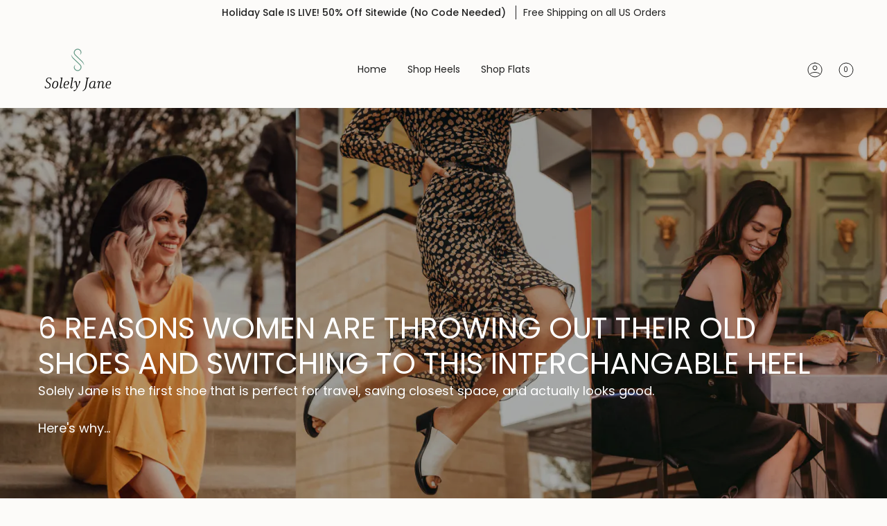

--- FILE ---
content_type: text/css
request_url: https://solelyjane.com/cdn/shop/t/18/assets/gem-page-106449600762.css?v=90160607479800437961747850897
body_size: 5844
content:
#m-1707771819168{padding-top:200px;padding-bottom:200px;background-color:#d3d3d3;background-image:url(//d1um8515vdn9kb.cloudfront.net/images/hero.jpg);background-size:cover;background-position:center center}#m-1707771819168>.module{position:relative;z-index:11}#m-1707771819168>.gf_hero-overlay{content:"";position:absolute;left:0;top:0;width:100%;height:100%}#m-1707771819168>.hero-link{display:block;width:100%;height:100%;text-decoration:none;position:absolute;left:0;top:0;z-index:12}#m-1707771819168>.module>.item-content{display:block;position:relative;z-index:5}#m-1707771819168>.module>.gf_hero-overlay{content:"";position:absolute;left:0;top:0;width:100%;height:100%}#m-1707771819168>.gf_hero-bg-wrap{position:absolute;left:0;top:0;width:100%;height:100%;overflow:hidden;background:inherit;border-radius:inherit}#m-1707771819168>.gf_hero-bg-wrap img{width:100%}#m-1707771819168>.gf_hero-bg-wrap>.gf_hero-bg{display:block;width:100%;height:100%;background:inherit}#m-1707771819168.effect-zoom{cursor:pointer}#m-1707771819168.effect-zoom:hover>.gf_hero-bg-wrap>.gf_hero-bg{transform:scale(1.1)}#m-1707771819168.gf_hero-fixed-mode>.gf_hero-bg-wrap{position:relative;display:inline-block;width:100%;height:auto}#m-1707771819168.gf_hero-fixed-mode>.module{position:absolute;left:0;top:0;width:100%;height:100%}#m-1707771819168>.module[data-fixedMode="1"]>.item-content{position:absolute;top:50%;left:50%;width:100%;-webkit-transform:translateX(-50%) translateY(-50%);-moz-transform:translateX(-50%) translateY(-50%);-ms-transform:translateX(-50%) translateY(-50%);z-index:10}#m-1707771819168>.module[data-fixedMode="1"]>.item-content.align-top{top:10%;-webkit-transform:translateX(-50%) translateY(0%);-moz-transform:translateX(-50%) translateY(0%);-ms-transform:translateX(-50%) translateY(0%)}#m-1707771819168>.module[data-fixedMode="1"]>.item-content.align-bottom{top:auto;bottom:10%;-webkit-transform:translateX(-50%) translateY(0%);-moz-transform:translateX(-50%) translateY(0%);-ms-transform:translateX(-50%) translateY(0%)}#m-1707771819168>.module[data-fixedMode="1"] .gf_hero-fixed{width:100%}#m-1707771819168.gf_hero-fixed-mode{padding-top:0!important;padding-bottom:0!important;height:auto!important;max-width:100%!important;display:flex;flex-direction:column}@media (max-width: 767px){#m-1707771819168{background-image:url(https://ucarecdn.com/bbfbd382-d9cb-4779-8b91-9225039908d5/-/format/auto/-/preview/120x120/-/quality/lighter/3.png)!important;background-color:#d3d3d3!important;opacity:1!important;margin-top:px!important}}@media (max-width: 991px) and (min-width: 768px){#m-1707771819168{background-image:url(https://ucarecdn.com/1f9a6e66-bd3a-44c7-a6ab-d5faef152f94/-/format/auto/-/preview/120x120/-/quality/lighter/Untitled%20design%20_8_.png)!important;background-color:#d3d3d3!important;opacity:1!important;display:none!important}}@media (max-width: 1199px) and (min-width: 992px){#m-1707771819168{background-image:url(https://ucarecdn.com/1f9a6e66-bd3a-44c7-a6ab-d5faef152f94/-/format/auto/-/preview/120x120/-/quality/lighter/Untitled%20design%20_8_.png)!important;background-color:#d3d3d3!important;opacity:1!important;display:none!important}}@media (min-width: 1200px){#m-1707771819168{background-image:url(https://ucarecdn.com/1f9a6e66-bd3a-44c7-a6ab-d5faef152f94/-/format/auto/-/preview/120x120/-/quality/lighter/Untitled%20design%20_8_.png)!important;background-color:#d3d3d3!important;opacity:1!important;display:none!important}}@media (width: 767.2px){#m-1707771819168{background-image:url(https://ucarecdn.com/bbfbd382-d9cb-4779-8b91-9225039908d5/-/format/auto/-/preview/120x120/-/quality/lighter/3.png)!important;background-color:#d3d3d3!important;opacity:1!important;margin-top:px!important}}#r-1707769991472{padding-bottom:10px;width:100%}#r-1707769991472.gf_row-fluid{transform:none!important;margin-left:-50vw!important}#r-1707769991472>.gf_column{min-height:1px}@media (max-width: 767px){#r-1707769991472{max-width:1200px!important;flex-direction:column!important;padding-top:0!important;padding-bottom:0!important}}@media (max-width: 991px) and (min-width: 768px){#r-1707769991472{max-width:1200px!important;padding-top:0!important;padding-bottom:0!important}}@media (max-width: 1199px) and (min-width: 992px){#r-1707769991472{max-width:1200px!important;padding-top:0!important;padding-bottom:0!important}}@media (min-width: 1200px){#r-1707769991472{max-width:1200px!important;padding-top:0!important;padding-bottom:0!important}}@media (width: 767.2px){#r-1707769991472{max-width:1200px!important;flex-direction:column!important;padding-top:0!important;padding-bottom:0!important}}#e-1707769997645 h1,#e-1707769997645 h2,#e-1707769997645 h3,#e-1707769997645 h4,#e-1707769997645 h5,#e-1707769997645 h6{text-align:inherit!important;margin:0!important;padding:0!important}#e-1707769997645 .text-edit ul{list-style:disc inside!important}#e-1707769997645 .text-edit ol{list-style:decimal inside!important}#e-1707769997645 .text-edit ul li,#e-1707769997645 .text-edit ol li{list-style:inherit!important}#e-1707769997645 .text-edit font{font-size:inherit!important}@media (max-width: 767px){#e-1707769997645 .text-edit h1{color:#fff!important;text-transform:none!important;font-size:23px!important;line-height:1.2em!important;letter-spacing:0px!important;font-family:Poppins!important;font-weight:400!important}}@media (max-width: 991px) and (min-width: 768px){#e-1707769997645 .text-edit h1{color:#fff!important;text-transform:none!important;font-size:34.2px!important;line-height:1.2em!important;letter-spacing:0px!important;font-family:Poppins!important;font-weight:400!important}}@media (max-width: 1199px) and (min-width: 992px){#e-1707769997645 .text-edit h1{color:#fff!important;text-transform:none!important;font-size:42.66px!important;line-height:1.2em!important;letter-spacing:0px!important;font-family:Poppins!important;font-weight:400!important}}@media (min-width: 1200px){#e-1707769997645 .text-edit h1{color:#fff!important;text-transform:none!important;font-size:42.66px!important;line-height:1.2em!important;letter-spacing:0px!important;font-family:Poppins!important;font-weight:400!important}}@media (width: 767.2px){#e-1707769997645 .text-edit h1{color:#fff!important;text-transform:none!important;font-size:23px!important;line-height:1.2em!important;letter-spacing:0px!important;font-family:Poppins!important;font-weight:400!important}}#e-1707770135362 h1,#e-1707770135362 h2,#e-1707770135362 h3,#e-1707770135362 h4,#e-1707770135362 h5,#e-1707770135362 h6{text-align:inherit!important;margin:0!important;padding:0!important}#e-1707770135362 .text-edit ul{list-style:disc inside!important}#e-1707770135362 .text-edit ol{list-style:decimal inside!important}#e-1707770135362 .text-edit ul li,#e-1707770135362 .text-edit ol li{list-style:inherit!important}#e-1707770135362 .text-edit>p{font-size:inherit!important;font-family:inherit!important;text-align:inherit!important;color:inherit!important;margin:0!important;padding:0!important}#e-1707770135362 .text-edit font{font-size:inherit!important}@media (max-width: 767px){#e-1707770135362 .text-edit{color:#fff!important;text-transform:none!important}}@media (max-width: 991px) and (min-width: 768px){#e-1707770135362 .text-edit{color:#fff!important;text-transform:none!important}}@media (max-width: 1199px) and (min-width: 992px){#e-1707770135362 .text-edit{color:#fff!important;text-transform:none!important}}@media (min-width: 1200px){#e-1707770135362 .text-edit{color:#fff!important;text-transform:none!important}}@media (width: 767.2px){#e-1707770135362 .text-edit{color:#fff!important;text-transform:none!important}}#m-1707773370653{padding-top:200px;padding-bottom:200px;background-color:#d3d3d3;background-image:url(//d1um8515vdn9kb.cloudfront.net/images/hero.jpg);background-size:cover;background-position:center center}#m-1707773370653>.module{position:relative;z-index:11}#m-1707773370653>.gf_hero-overlay{content:"";position:absolute;left:0;top:0;width:100%;height:100%}#m-1707773370653>.hero-link{display:block;width:100%;height:100%;text-decoration:none;position:absolute;left:0;top:0;z-index:12}#m-1707773370653>.module>.item-content{display:block;position:relative;z-index:5}#m-1707773370653>.module>.gf_hero-overlay{content:"";position:absolute;left:0;top:0;width:100%;height:100%}#m-1707773370653>.gf_hero-bg-wrap{position:absolute;left:0;top:0;width:100%;height:100%;overflow:hidden;background:inherit;border-radius:inherit}#m-1707773370653>.gf_hero-bg-wrap img{width:100%}#m-1707773370653>.gf_hero-bg-wrap>.gf_hero-bg{display:block;width:100%;height:100%;background:inherit}#m-1707773370653.effect-zoom{cursor:pointer}#m-1707773370653.effect-zoom:hover>.gf_hero-bg-wrap>.gf_hero-bg{transform:scale(1.1)}#m-1707773370653.gf_hero-fixed-mode>.gf_hero-bg-wrap{position:relative;display:inline-block;width:100%;height:auto}#m-1707773370653.gf_hero-fixed-mode>.module{position:absolute;left:0;top:0;width:100%;height:100%}#m-1707773370653>.module[data-fixedMode="1"]>.item-content{position:absolute;top:50%;left:50%;width:100%;-webkit-transform:translateX(-50%) translateY(-50%);-moz-transform:translateX(-50%) translateY(-50%);-ms-transform:translateX(-50%) translateY(-50%);z-index:10}#m-1707773370653>.module[data-fixedMode="1"]>.item-content.align-top{top:10%;-webkit-transform:translateX(-50%) translateY(0%);-moz-transform:translateX(-50%) translateY(0%);-ms-transform:translateX(-50%) translateY(0%)}#m-1707773370653>.module[data-fixedMode="1"]>.item-content.align-bottom{top:auto;bottom:10%;-webkit-transform:translateX(-50%) translateY(0%);-moz-transform:translateX(-50%) translateY(0%);-ms-transform:translateX(-50%) translateY(0%)}#m-1707773370653>.module[data-fixedMode="1"] .gf_hero-fixed{width:100%}#m-1707773370653.gf_hero-fixed-mode{padding-top:0!important;padding-bottom:0!important;height:auto!important;max-width:100%!important;display:flex;flex-direction:column}@media (max-width: 767px){#m-1707773370653{background-image:url(https://ucarecdn.com/1f9a6e66-bd3a-44c7-a6ab-d5faef152f94/-/format/auto/-/preview/120x120/-/quality/lighter/Untitled%20design%20_8_.png)!important;background-color:#d3d3d3!important;opacity:1!important;margin-top:px!important;display:none!important}}@media (max-width: 991px) and (min-width: 768px){#m-1707773370653{background-image:url(https://ucarecdn.com/1f9a6e66-bd3a-44c7-a6ab-d5faef152f94/-/format/auto/-/preview/120x120/-/quality/lighter/Untitled%20design%20_8_.png)!important;background-color:#d3d3d3!important;opacity:1!important}}@media (max-width: 1199px) and (min-width: 992px){#m-1707773370653{background-image:url(https://ucarecdn.com/1f9a6e66-bd3a-44c7-a6ab-d5faef152f94/-/format/auto/-/preview/120x120/-/quality/lighter/Untitled%20design%20_8_.png)!important;background-color:#d3d3d3!important;opacity:1!important}}@media (min-width: 1200px){#m-1707773370653{background-image:url(https://ucarecdn.com/1f9a6e66-bd3a-44c7-a6ab-d5faef152f94/-/format/auto/-/preview/120x120/-/quality/lighter/Untitled%20design%20_8_.png)!important;background-color:#d3d3d3!important;opacity:1!important}}@media (width: 767.2px){#m-1707773370653{background-image:url(https://ucarecdn.com/1f9a6e66-bd3a-44c7-a6ab-d5faef152f94/-/format/auto/-/preview/120x120/-/quality/lighter/Untitled%20design%20_8_.png)!important;background-color:#d3d3d3!important;opacity:1!important;margin-top:px!important;display:none!important}}#r-1707773370672{padding-bottom:10px;width:100%}#r-1707773370672.gf_row-fluid{transform:none!important;margin-left:-50vw!important}#r-1707773370672>.gf_column{min-height:1px}@media (max-width: 767px){#r-1707773370672{max-width:1200px!important;flex-direction:column!important;padding-top:0!important;padding-bottom:0!important}}@media (max-width: 991px) and (min-width: 768px){#r-1707773370672{max-width:1200px!important;padding-top:0!important;padding-bottom:0!important}}@media (max-width: 1199px) and (min-width: 992px){#r-1707773370672{max-width:1200px!important;padding-top:0!important;padding-bottom:0!important}}@media (min-width: 1200px){#r-1707773370672{max-width:1200px!important;padding-top:0!important;padding-bottom:0!important}}@media (width: 767.2px){#r-1707773370672{max-width:1200px!important;flex-direction:column!important;padding-top:0!important;padding-bottom:0!important}}#e-1707773370684 h1,#e-1707773370684 h2,#e-1707773370684 h3,#e-1707773370684 h4,#e-1707773370684 h5,#e-1707773370684 h6{text-align:inherit!important;margin:0!important;padding:0!important}#e-1707773370684 .text-edit ul{list-style:disc inside!important}#e-1707773370684 .text-edit ol{list-style:decimal inside!important}#e-1707773370684 .text-edit ul li,#e-1707773370684 .text-edit ol li{list-style:inherit!important}#e-1707773370684 .text-edit font{font-size:inherit!important}@media (max-width: 767px){#e-1707773370684 .text-edit h1{color:#fff!important;text-transform:none!important;font-size:23px!important;line-height:1.2em!important;letter-spacing:0px!important;font-family:Poppins!important;font-weight:400!important}}@media (max-width: 991px) and (min-width: 768px){#e-1707773370684 .text-edit h1{color:#fff!important;text-transform:none!important;font-size:34.2px!important;line-height:1.2em!important;letter-spacing:0px!important;font-family:Poppins!important;font-weight:400!important}}@media (max-width: 1199px) and (min-width: 992px){#e-1707773370684 .text-edit h1{color:#fff!important;text-transform:none!important;font-size:42.66px!important;line-height:1.2em!important;letter-spacing:0px!important;font-family:Poppins!important;font-weight:400!important}}@media (min-width: 1200px){#e-1707773370684 .text-edit h1{color:#fff!important;text-transform:none!important;font-size:42.66px!important;line-height:1.2em!important;letter-spacing:0px!important;font-family:Poppins!important;font-weight:400!important}}@media (width: 767.2px){#e-1707773370684 .text-edit h1{color:#fff!important;text-transform:none!important;font-size:23px!important;line-height:1.2em!important;letter-spacing:0px!important;font-family:Poppins!important;font-weight:400!important}}#e-1707773370669 h1,#e-1707773370669 h2,#e-1707773370669 h3,#e-1707773370669 h4,#e-1707773370669 h5,#e-1707773370669 h6{text-align:inherit!important;margin:0!important;padding:0!important}#e-1707773370669 .text-edit ul{list-style:disc inside!important}#e-1707773370669 .text-edit ol{list-style:decimal inside!important}#e-1707773370669 .text-edit ul li,#e-1707773370669 .text-edit ol li{list-style:inherit!important}#e-1707773370669 .text-edit>p{font-size:inherit!important;font-family:inherit!important;text-align:inherit!important;color:inherit!important;margin:0!important;padding:0!important}#e-1707773370669 .text-edit font{font-size:inherit!important}@media (max-width: 767px){#e-1707773370669 .text-edit{color:#fff!important;text-transform:none!important}}@media (max-width: 991px) and (min-width: 768px){#e-1707773370669 .text-edit{color:#fff!important;text-transform:none!important}}@media (max-width: 1199px) and (min-width: 992px){#e-1707773370669 .text-edit{color:#fff!important;text-transform:none!important}}@media (min-width: 1200px){#e-1707773370669 .text-edit{color:#fff!important;text-transform:none!important}}@media (width: 767.2px){#e-1707773370669 .text-edit{color:#fff!important;text-transform:none!important}}#r-1707770289150{padding-bottom:10px;width:100%}#r-1707770289150.gf_row-fluid{transform:none!important;margin-left:-50vw!important}#r-1707770289150>.gf_column{min-height:1px}@media (max-width: 767px){#r-1707770289150{max-width:none!important;background-color:#fff!important;flex-direction:column!important;padding-top:0!important;padding-bottom:0!important;padding-left:px!important;padding-right:px!important}}@media (max-width: 991px) and (min-width: 768px){#r-1707770289150{max-width:none!important;background-color:#fff!important;padding-top:0!important;padding-bottom:0!important;padding-left:px!important;padding-right:px!important}}@media (max-width: 1199px) and (min-width: 992px){#r-1707770289150{max-width:none!important;background-color:#fff!important;padding-top:0!important;padding-bottom:0!important;padding-left:px!important;padding-right:px!important}}@media (min-width: 1200px){#r-1707770289150{max-width:none!important;background-color:#fff!important;padding-top:0!important;padding-bottom:0!important;padding-left:px!important;padding-right:px!important}}@media (width: 767.2px){#r-1707770289150{max-width:none!important;background-color:#fff!important;flex-direction:column!important;padding-top:0!important;padding-bottom:0!important;padding-left:px!important;padding-right:px!important}}#e-1705446651205 a{display:block}#e-1705446651205 .gf_image{width:100%;height:auto}@media (max-width: 767px){#e-1705446651205{margin-bottom:28px!important}#e-1705446651205 .gf_image{width:80%!important;height:auto!important}}@media (max-width: 991px) and (min-width: 768px){#e-1705446651205{margin-bottom:28px!important}#e-1705446651205 .gf_image{width:80%!important;height:auto!important}}@media (max-width: 1199px) and (min-width: 992px){#e-1705446651205{margin-bottom:25px!important}#e-1705446651205 .gf_image{width:80%!important;height:auto!important}}@media (min-width: 1200px){#e-1705446651205{margin-bottom:25px!important}#e-1705446651205 .gf_image{width:80%!important;height:auto!important}}@media (width: 767.2px){#e-1705446651205{margin-bottom:28px!important}#e-1705446651205 .gf_image{width:80%!important;height:auto!important}}#e-1707770289260 h1,#e-1707770289260 h2,#e-1707770289260 h3,#e-1707770289260 h4,#e-1707770289260 h5,#e-1707770289260 h6{text-align:inherit!important;margin:0!important;padding:0!important}#e-1707770289260 .text-edit ul{list-style:disc inside!important}#e-1707770289260 .text-edit ol{list-style:decimal inside!important}#e-1707770289260 .text-edit ul li,#e-1707770289260 .text-edit ol li{list-style:inherit!important}#e-1707770289260 .text-edit font{font-size:inherit!important}@media (max-width: 767px){#e-1707770289260 .text-edit{padding-bottom:px!important;padding-top:px!important}#e-1707770289260 .text-edit h1{font-size:35px!important;line-height:1.2em!important;letter-spacing:0px!important;font-family:Poppins!important;color:#212b36!important;text-transform:none!important;font-weight:400!important}}@media (max-width: 991px) and (min-width: 768px){#e-1707770289260 .text-edit{padding-top:px!important}#e-1707770289260 .text-edit h1{font-size:34.2px!important;line-height:1.2em!important;letter-spacing:0px!important;font-family:Poppins!important;color:#212b36!important;text-transform:none!important;font-weight:400!important}}@media (max-width: 1199px) and (min-width: 992px){#e-1707770289260 .text-edit{padding-top:px!important}#e-1707770289260 .text-edit h1{font-size:25px!important;line-height:1.2em!important;letter-spacing:0px!important;font-family:Poppins!important;color:#212b36!important;text-transform:none!important;font-weight:400!important}}@media (min-width: 1200px){#e-1707770289260 .text-edit{padding-top:px!important}#e-1707770289260 .text-edit h1{font-size:47px!important;line-height:1.2em!important;letter-spacing:0px!important;font-family:Poppins!important;color:#212b36!important;text-transform:none!important;font-weight:400!important}}@media (width: 767.2px){#e-1707770289260 .text-edit{padding-bottom:px!important;padding-top:px!important}#e-1707770289260 .text-edit h1{font-size:35px!important;line-height:1.2em!important;letter-spacing:0px!important;font-family:Poppins!important;color:#212b36!important;text-transform:none!important;font-weight:400!important}}#e-1707770289141 h1,#e-1707770289141 h2,#e-1707770289141 h3,#e-1707770289141 h4,#e-1707770289141 h5,#e-1707770289141 h6{text-align:inherit!important;margin:0!important;padding:0!important}#e-1707770289141 .text-edit ul{list-style:disc inside!important}#e-1707770289141 .text-edit ol{list-style:decimal inside!important}#e-1707770289141 .text-edit ul li,#e-1707770289141 .text-edit ol li{list-style:inherit!important}#e-1707770289141 .text-edit>p{font-size:inherit!important;font-family:inherit!important;text-align:inherit!important;color:inherit!important;margin:0!important;padding:0!important}#e-1707770289141 .text-edit font{font-size:inherit!important}@media (max-width: 767px){#e-1707770289141{margin-left:px!important;margin-right:px!important}#e-1707770289141 .text-edit{font-size:14px!important;line-height:1.5em!important;letter-spacing:0px!important;font-family:Poppins!important;color:#212b36!important;text-transform:none!important;font-weight:400!important}#e-1707770289141 .text-edit h3{font-size:18px!important;line-height:1.5em!important;letter-spacing:0px!important;font-family:Poppins!important;color:#212b36!important;text-transform:none!important;font-weight:400!important}}@media (max-width: 991px) and (min-width: 768px){#e-1707770289141{margin-left:px!important;margin-right:px!important}#e-1707770289141 .text-edit{font-size:14.4px!important;line-height:1.5em!important;letter-spacing:0px!important;font-family:Poppins!important;color:#212b36!important;text-transform:none!important;font-weight:400!important}#e-1707770289141 .text-edit h3{font-size:18px!important;line-height:1.5em!important;letter-spacing:0px!important;font-family:Poppins!important;color:#212b36!important;text-transform:none!important;font-weight:400!important}}@media (max-width: 1199px) and (min-width: 992px){#e-1707770289141{margin-left:px!important;margin-right:px!important}#e-1707770289141 .text-edit{font-size:14px!important;line-height:1.5em!important;letter-spacing:0px!important;font-family:Poppins!important;color:#212b36!important;text-transform:none!important;font-weight:400!important}#e-1707770289141 .text-edit h3{font-size:18px!important;line-height:1.5em!important;letter-spacing:0px!important;font-family:Poppins!important;color:#212b36!important;text-transform:none!important;font-weight:400!important}}@media (min-width: 1200px){#e-1707770289141{margin-left:px!important;margin-right:px!important}#e-1707770289141 .text-edit,#e-1707770289141 .text-edit h3{font-size:18px!important;line-height:1.5em!important;letter-spacing:0px!important;font-family:Poppins!important;color:#212b36!important;text-transform:none!important;font-weight:400!important}}@media (width: 767.2px){#e-1707770289141{margin-left:px!important;margin-right:px!important}#e-1707770289141 .text-edit{font-size:14px!important;line-height:1.5em!important;letter-spacing:0px!important;font-family:Poppins!important;color:#212b36!important;text-transform:none!important;font-weight:400!important}#e-1707770289141 .text-edit h3{font-size:18px!important;line-height:1.5em!important;letter-spacing:0px!important;font-family:Poppins!important;color:#212b36!important;text-transform:none!important;font-weight:400!important}}#r-1707770443683{padding-bottom:10px;width:100%}#r-1707770443683.gf_row-fluid{transform:none!important;margin-left:-50vw!important}#r-1707770443683>.gf_column{min-height:1px}@media (max-width: 767px){#r-1707770443683{max-width:none!important;background-color:#fff!important;flex-direction:column!important;padding-top:0!important;padding-bottom:0!important;padding-left:px!important;padding-right:px!important}}@media (max-width: 991px) and (min-width: 768px){#r-1707770443683{max-width:none!important;background-color:#fff!important;padding-top:0!important;padding-bottom:0!important;padding-left:px!important;padding-right:px!important}}@media (max-width: 1199px) and (min-width: 992px){#r-1707770443683{max-width:none!important;background-color:#fff!important;padding-top:0!important;padding-bottom:0!important;padding-left:px!important;padding-right:px!important}}@media (min-width: 1200px){#r-1707770443683{max-width:none!important;background-color:#fff!important;padding-top:0!important;padding-bottom:0!important;padding-left:px!important;padding-right:px!important}}@media (width: 767.2px){#r-1707770443683{max-width:none!important;background-color:#fff!important;flex-direction:column!important;padding-top:0!important;padding-bottom:0!important;padding-left:px!important;padding-right:px!important}}#e-1707770443707 a{display:block}#e-1707770443707 .gf_image{width:100%;height:auto}@media (max-width: 767px){#e-1707770443707{margin-bottom:28px!important}#e-1707770443707 .gf_image{width:80%!important;height:auto!important}}@media (max-width: 991px) and (min-width: 768px){#e-1707770443707{margin-bottom:28px!important}#e-1707770443707 .gf_image{width:80%!important;height:auto!important}}@media (max-width: 1199px) and (min-width: 992px){#e-1707770443707{margin-bottom:25px!important}#e-1707770443707 .gf_image{width:80%!important;height:auto!important}}@media (min-width: 1200px){#e-1707770443707{margin-bottom:25px!important}#e-1707770443707 .gf_image{width:80%!important;height:auto!important}}@media (width: 767.2px){#e-1707770443707{margin-bottom:28px!important}#e-1707770443707 .gf_image{width:80%!important;height:auto!important}}#e-1707770443693 h1,#e-1707770443693 h2,#e-1707770443693 h3,#e-1707770443693 h4,#e-1707770443693 h5,#e-1707770443693 h6{text-align:inherit!important;margin:0!important;padding:0!important}#e-1707770443693 .text-edit ul{list-style:disc inside!important}#e-1707770443693 .text-edit ol{list-style:decimal inside!important}#e-1707770443693 .text-edit ul li,#e-1707770443693 .text-edit ol li{list-style:inherit!important}#e-1707770443693 .text-edit font{font-size:inherit!important}@media (max-width: 767px){#e-1707770443693 .text-edit{padding-bottom:px!important;padding-top:px!important}#e-1707770443693 .text-edit h1{font-size:35px!important;line-height:1.2em!important;letter-spacing:0px!important;font-family:Poppins!important;color:#212b36!important;text-transform:none!important;font-weight:400!important}}@media (max-width: 991px) and (min-width: 768px){#e-1707770443693 .text-edit{padding-top:px!important}#e-1707770443693 .text-edit h1{font-size:34.2px!important;line-height:1.2em!important;letter-spacing:0px!important;font-family:Poppins!important;color:#212b36!important;text-transform:none!important;font-weight:400!important}}@media (max-width: 1199px) and (min-width: 992px){#e-1707770443693 .text-edit{padding-top:px!important}#e-1707770443693 .text-edit h1{font-size:25px!important;line-height:1.2em!important;letter-spacing:0px!important;font-family:Poppins!important;color:#212b36!important;text-transform:none!important;font-weight:400!important}}@media (min-width: 1200px){#e-1707770443693 .text-edit{padding-top:px!important}#e-1707770443693 .text-edit h1{font-size:47px!important;line-height:1.2em!important;letter-spacing:0px!important;font-family:Poppins!important;color:#212b36!important;text-transform:none!important;font-weight:400!important}}@media (width: 767.2px){#e-1707770443693 .text-edit{padding-bottom:px!important;padding-top:px!important}#e-1707770443693 .text-edit h1{font-size:35px!important;line-height:1.2em!important;letter-spacing:0px!important;font-family:Poppins!important;color:#212b36!important;text-transform:none!important;font-weight:400!important}}#e-1707770443642 h1,#e-1707770443642 h2,#e-1707770443642 h3,#e-1707770443642 h4,#e-1707770443642 h5,#e-1707770443642 h6{text-align:inherit!important;margin:0!important;padding:0!important}#e-1707770443642 .text-edit ul{list-style:disc inside!important}#e-1707770443642 .text-edit ol{list-style:decimal inside!important}#e-1707770443642 .text-edit ul li,#e-1707770443642 .text-edit ol li{list-style:inherit!important}#e-1707770443642 .text-edit>p{font-size:inherit!important;font-family:inherit!important;text-align:inherit!important;color:inherit!important;margin:0!important;padding:0!important}#e-1707770443642 .text-edit font{font-size:inherit!important}@media (max-width: 767px){#e-1707770443642{margin-left:px!important;margin-right:px!important}#e-1707770443642 .text-edit{font-size:14px!important;line-height:1.5em!important;letter-spacing:0px!important;font-family:Poppins!important;color:#212b36!important;text-transform:none!important;font-weight:400!important}#e-1707770443642 .text-edit h3{font-size:18px!important;line-height:1.5em!important;letter-spacing:0px!important;font-family:Poppins!important;color:#212b36!important;text-transform:none!important;font-weight:400!important}}@media (max-width: 991px) and (min-width: 768px){#e-1707770443642{margin-left:px!important;margin-right:px!important}#e-1707770443642 .text-edit{font-size:14.4px!important;line-height:1.5em!important;letter-spacing:0px!important;font-family:Poppins!important;color:#212b36!important;text-transform:none!important;font-weight:400!important}#e-1707770443642 .text-edit h3{font-size:18px!important;line-height:1.5em!important;letter-spacing:0px!important;font-family:Poppins!important;color:#212b36!important;text-transform:none!important;font-weight:400!important}}@media (max-width: 1199px) and (min-width: 992px){#e-1707770443642{margin-left:px!important;margin-right:px!important}#e-1707770443642 .text-edit{font-size:14px!important;line-height:1.5em!important;letter-spacing:0px!important;font-family:Poppins!important;color:#212b36!important;text-transform:none!important;font-weight:400!important}#e-1707770443642 .text-edit h3{font-size:18px!important;line-height:1.5em!important;letter-spacing:0px!important;font-family:Poppins!important;color:#212b36!important;text-transform:none!important;font-weight:400!important}}@media (min-width: 1200px){#e-1707770443642{margin-left:px!important;margin-right:px!important}#e-1707770443642 .text-edit,#e-1707770443642 .text-edit h3{font-size:18px!important;line-height:1.5em!important;letter-spacing:0px!important;font-family:Poppins!important;color:#212b36!important;text-transform:none!important;font-weight:400!important}}@media (width: 767.2px){#e-1707770443642{margin-left:px!important;margin-right:px!important}#e-1707770443642 .text-edit{font-size:14px!important;line-height:1.5em!important;letter-spacing:0px!important;font-family:Poppins!important;color:#212b36!important;text-transform:none!important;font-weight:400!important}#e-1707770443642 .text-edit h3{font-size:18px!important;line-height:1.5em!important;letter-spacing:0px!important;font-family:Poppins!important;color:#212b36!important;text-transform:none!important;font-weight:400!important}}#r-1707770449512{padding-bottom:10px;width:100%}#r-1707770449512.gf_row-fluid{transform:none!important;margin-left:-50vw!important}#r-1707770449512>.gf_column{min-height:1px}@media (max-width: 767px){#r-1707770449512{max-width:none!important;background-color:#fff!important;flex-direction:column!important;padding-top:0!important;padding-bottom:0!important;padding-left:px!important;padding-right:px!important}}@media (max-width: 991px) and (min-width: 768px){#r-1707770449512{max-width:none!important;background-color:#fff!important;padding-top:0!important;padding-bottom:0!important;padding-left:px!important;padding-right:px!important}}@media (max-width: 1199px) and (min-width: 992px){#r-1707770449512{max-width:none!important;background-color:#fff!important;padding-top:0!important;padding-bottom:0!important;padding-left:px!important;padding-right:px!important}}@media (min-width: 1200px){#r-1707770449512{max-width:none!important;background-color:#fff!important;padding-top:0!important;padding-bottom:0!important;padding-left:px!important;padding-right:px!important}}@media (width: 767.2px){#r-1707770449512{max-width:none!important;background-color:#fff!important;flex-direction:column!important;padding-top:0!important;padding-bottom:0!important;padding-left:px!important;padding-right:px!important}}#e-1707770449450 a{display:block}#e-1707770449450 .gf_image{width:100%;height:auto}@media (max-width: 767px){#e-1707770449450{margin-bottom:28px!important}#e-1707770449450 .gf_image{width:80%!important;height:auto!important}}@media (max-width: 991px) and (min-width: 768px){#e-1707770449450{margin-bottom:28px!important}#e-1707770449450 .gf_image{width:80%!important;height:auto!important}}@media (max-width: 1199px) and (min-width: 992px){#e-1707770449450{margin-bottom:25px!important}#e-1707770449450 .gf_image{width:80%!important;height:auto!important}}@media (min-width: 1200px){#e-1707770449450{margin-bottom:25px!important}#e-1707770449450 .gf_image{width:80%!important;height:auto!important}}@media (width: 767.2px){#e-1707770449450{margin-bottom:28px!important}#e-1707770449450 .gf_image{width:80%!important;height:auto!important}}#e-1707770449412 h1,#e-1707770449412 h2,#e-1707770449412 h3,#e-1707770449412 h4,#e-1707770449412 h5,#e-1707770449412 h6{text-align:inherit!important;margin:0!important;padding:0!important}#e-1707770449412 .text-edit ul{list-style:disc inside!important}#e-1707770449412 .text-edit ol{list-style:decimal inside!important}#e-1707770449412 .text-edit ul li,#e-1707770449412 .text-edit ol li{list-style:inherit!important}#e-1707770449412 .text-edit font{font-size:inherit!important}@media (max-width: 767px){#e-1707770449412 .text-edit{padding-bottom:px!important;padding-top:px!important}#e-1707770449412 .text-edit h1{font-size:35px!important;line-height:1.2em!important;letter-spacing:0px!important;font-family:Poppins!important;color:#212b36!important;text-transform:none!important;font-weight:400!important}}@media (max-width: 991px) and (min-width: 768px){#e-1707770449412 .text-edit{padding-top:px!important}#e-1707770449412 .text-edit h1{font-size:34.2px!important;line-height:1.2em!important;letter-spacing:0px!important;font-family:Poppins!important;color:#212b36!important;text-transform:none!important;font-weight:400!important}}@media (max-width: 1199px) and (min-width: 992px){#e-1707770449412 .text-edit{padding-top:px!important}#e-1707770449412 .text-edit h1{font-size:25px!important;line-height:1.2em!important;letter-spacing:0px!important;font-family:Poppins!important;color:#212b36!important;text-transform:none!important;font-weight:400!important}}@media (min-width: 1200px){#e-1707770449412 .text-edit{padding-top:px!important}#e-1707770449412 .text-edit h1{font-size:47px!important;line-height:1.2em!important;letter-spacing:0px!important;font-family:Poppins!important;color:#212b36!important;text-transform:none!important;font-weight:400!important}}@media (width: 767.2px){#e-1707770449412 .text-edit{padding-bottom:px!important;padding-top:px!important}#e-1707770449412 .text-edit h1{font-size:35px!important;line-height:1.2em!important;letter-spacing:0px!important;font-family:Poppins!important;color:#212b36!important;text-transform:none!important;font-weight:400!important}}#e-1707770449470 h1,#e-1707770449470 h2,#e-1707770449470 h3,#e-1707770449470 h4,#e-1707770449470 h5,#e-1707770449470 h6{text-align:inherit!important;margin:0!important;padding:0!important}#e-1707770449470 .text-edit ul{list-style:disc inside!important}#e-1707770449470 .text-edit ol{list-style:decimal inside!important}#e-1707770449470 .text-edit ul li,#e-1707770449470 .text-edit ol li{list-style:inherit!important}#e-1707770449470 .text-edit>p{font-size:inherit!important;font-family:inherit!important;text-align:inherit!important;color:inherit!important;margin:0!important;padding:0!important}#e-1707770449470 .text-edit font{font-size:inherit!important}@media (max-width: 767px){#e-1707770449470{margin-left:px!important;margin-right:px!important}#e-1707770449470 .text-edit{font-size:14px!important;line-height:1.5em!important;letter-spacing:0px!important;font-family:Poppins!important;color:#212b36!important;text-transform:none!important;font-weight:400!important}#e-1707770449470 .text-edit h3{font-size:18px!important;line-height:1.5em!important;letter-spacing:0px!important;font-family:Poppins!important;color:#212b36!important;text-transform:none!important;font-weight:400!important}}@media (max-width: 991px) and (min-width: 768px){#e-1707770449470{margin-left:px!important;margin-right:px!important}#e-1707770449470 .text-edit{font-size:14.4px!important;line-height:1.5em!important;letter-spacing:0px!important;font-family:Poppins!important;color:#212b36!important;text-transform:none!important;font-weight:400!important}#e-1707770449470 .text-edit h3{font-size:18px!important;line-height:1.5em!important;letter-spacing:0px!important;font-family:Poppins!important;color:#212b36!important;text-transform:none!important;font-weight:400!important}}@media (max-width: 1199px) and (min-width: 992px){#e-1707770449470{margin-left:px!important;margin-right:px!important}#e-1707770449470 .text-edit{font-size:14px!important;line-height:1.5em!important;letter-spacing:0px!important;font-family:Poppins!important;color:#212b36!important;text-transform:none!important;font-weight:400!important}#e-1707770449470 .text-edit h3{font-size:18px!important;line-height:1.5em!important;letter-spacing:0px!important;font-family:Poppins!important;color:#212b36!important;text-transform:none!important;font-weight:400!important}}@media (min-width: 1200px){#e-1707770449470{margin-left:px!important;margin-right:px!important}#e-1707770449470 .text-edit,#e-1707770449470 .text-edit h3{font-size:18px!important;line-height:1.5em!important;letter-spacing:0px!important;font-family:Poppins!important;color:#212b36!important;text-transform:none!important;font-weight:400!important}}@media (width: 767.2px){#e-1707770449470{margin-left:px!important;margin-right:px!important}#e-1707770449470 .text-edit{font-size:14px!important;line-height:1.5em!important;letter-spacing:0px!important;font-family:Poppins!important;color:#212b36!important;text-transform:none!important;font-weight:400!important}#e-1707770449470 .text-edit h3{font-size:18px!important;line-height:1.5em!important;letter-spacing:0px!important;font-family:Poppins!important;color:#212b36!important;text-transform:none!important;font-weight:400!important}}#r-1707770448959{padding-bottom:10px;width:100%}#r-1707770448959.gf_row-fluid{transform:none!important;margin-left:-50vw!important}#r-1707770448959>.gf_column{min-height:1px}@media (max-width: 767px){#r-1707770448959{max-width:none!important;background-color:#fff!important;flex-direction:column!important;padding-top:0!important;padding-bottom:0!important;padding-left:px!important;padding-right:px!important}}@media (max-width: 991px) and (min-width: 768px){#r-1707770448959{max-width:none!important;background-color:#fff!important;padding-top:0!important;padding-bottom:0!important;padding-left:px!important;padding-right:px!important}}@media (max-width: 1199px) and (min-width: 992px){#r-1707770448959{max-width:none!important;background-color:#fff!important;padding-top:0!important;padding-bottom:0!important;padding-left:px!important;padding-right:px!important}}@media (min-width: 1200px){#r-1707770448959{max-width:none!important;background-color:#fff!important;padding-top:0!important;padding-bottom:0!important;padding-left:px!important;padding-right:px!important}}@media (width: 767.2px){#r-1707770448959{max-width:none!important;background-color:#fff!important;flex-direction:column!important;padding-top:0!important;padding-bottom:0!important;padding-left:px!important;padding-right:px!important}}#e-1707770448926 a{display:block}#e-1707770448926 .gf_image{width:100%;height:auto}@media (max-width: 767px){#e-1707770448926{margin-bottom:28px!important}#e-1707770448926 .gf_image{width:80%!important;height:auto!important}}@media (max-width: 991px) and (min-width: 768px){#e-1707770448926{margin-bottom:28px!important}#e-1707770448926 .gf_image{width:80%!important;height:auto!important}}@media (max-width: 1199px) and (min-width: 992px){#e-1707770448926{margin-bottom:25px!important}#e-1707770448926 .gf_image{width:80%!important;height:auto!important}}@media (min-width: 1200px){#e-1707770448926{margin-bottom:25px!important}#e-1707770448926 .gf_image{width:80%!important;height:auto!important}}@media (width: 767.2px){#e-1707770448926{margin-bottom:28px!important}#e-1707770448926 .gf_image{width:80%!important;height:auto!important}}#e-1707770448890 h1,#e-1707770448890 h2,#e-1707770448890 h3,#e-1707770448890 h4,#e-1707770448890 h5,#e-1707770448890 h6{text-align:inherit!important;margin:0!important;padding:0!important}#e-1707770448890 .text-edit ul{list-style:disc inside!important}#e-1707770448890 .text-edit ol{list-style:decimal inside!important}#e-1707770448890 .text-edit ul li,#e-1707770448890 .text-edit ol li{list-style:inherit!important}#e-1707770448890 .text-edit font{font-size:inherit!important}@media (max-width: 767px){#e-1707770448890 .text-edit{padding-bottom:px!important;padding-top:px!important}#e-1707770448890 .text-edit h1{font-size:35px!important;line-height:1.2em!important;letter-spacing:0px!important;font-family:Poppins!important;color:#212b36!important;text-transform:none!important;font-weight:400!important}}@media (max-width: 991px) and (min-width: 768px){#e-1707770448890 .text-edit{padding-top:px!important}#e-1707770448890 .text-edit h1{font-size:34.2px!important;line-height:1.2em!important;letter-spacing:0px!important;font-family:Poppins!important;color:#212b36!important;text-transform:none!important;font-weight:400!important}}@media (max-width: 1199px) and (min-width: 992px){#e-1707770448890 .text-edit{padding-top:px!important}#e-1707770448890 .text-edit h1{font-size:25px!important;line-height:1.2em!important;letter-spacing:0px!important;font-family:Poppins!important;color:#212b36!important;text-transform:none!important;font-weight:400!important}}@media (min-width: 1200px){#e-1707770448890 .text-edit{padding-top:px!important}#e-1707770448890 .text-edit h1{font-size:47px!important;line-height:1.2em!important;letter-spacing:0px!important;font-family:Poppins!important;color:#212b36!important;text-transform:none!important;font-weight:400!important}}@media (width: 767.2px){#e-1707770448890 .text-edit{padding-bottom:px!important;padding-top:px!important}#e-1707770448890 .text-edit h1{font-size:35px!important;line-height:1.2em!important;letter-spacing:0px!important;font-family:Poppins!important;color:#212b36!important;text-transform:none!important;font-weight:400!important}}#e-1707770448930 h1,#e-1707770448930 h2,#e-1707770448930 h3,#e-1707770448930 h4,#e-1707770448930 h5,#e-1707770448930 h6{text-align:inherit!important;margin:0!important;padding:0!important}#e-1707770448930 .text-edit ul{list-style:disc inside!important}#e-1707770448930 .text-edit ol{list-style:decimal inside!important}#e-1707770448930 .text-edit ul li,#e-1707770448930 .text-edit ol li{list-style:inherit!important}#e-1707770448930 .text-edit>p{font-size:inherit!important;font-family:inherit!important;text-align:inherit!important;color:inherit!important;margin:0!important;padding:0!important}#e-1707770448930 .text-edit font{font-size:inherit!important}@media (max-width: 767px){#e-1707770448930{margin-left:px!important;margin-right:px!important}#e-1707770448930 .text-edit{font-size:14px!important;line-height:1.5em!important;letter-spacing:0px!important;font-family:Poppins!important;color:#212b36!important;text-transform:none!important;font-weight:400!important}#e-1707770448930 .text-edit h3{font-size:18px!important;line-height:1.5em!important;letter-spacing:0px!important;font-family:Poppins!important;color:#212b36!important;text-transform:none!important;font-weight:400!important}}@media (max-width: 991px) and (min-width: 768px){#e-1707770448930{margin-left:px!important;margin-right:px!important}#e-1707770448930 .text-edit{font-size:14.4px!important;line-height:1.5em!important;letter-spacing:0px!important;font-family:Poppins!important;color:#212b36!important;text-transform:none!important;font-weight:400!important}#e-1707770448930 .text-edit h3{font-size:18px!important;line-height:1.5em!important;letter-spacing:0px!important;font-family:Poppins!important;color:#212b36!important;text-transform:none!important;font-weight:400!important}}@media (max-width: 1199px) and (min-width: 992px){#e-1707770448930{margin-left:px!important;margin-right:px!important}#e-1707770448930 .text-edit{font-size:14px!important;line-height:1.5em!important;letter-spacing:0px!important;font-family:Poppins!important;color:#212b36!important;text-transform:none!important;font-weight:400!important}#e-1707770448930 .text-edit h3{font-size:18px!important;line-height:1.5em!important;letter-spacing:0px!important;font-family:Poppins!important;color:#212b36!important;text-transform:none!important;font-weight:400!important}}@media (min-width: 1200px){#e-1707770448930{margin-left:px!important;margin-right:px!important}#e-1707770448930 .text-edit,#e-1707770448930 .text-edit h3{font-size:18px!important;line-height:1.5em!important;letter-spacing:0px!important;font-family:Poppins!important;color:#212b36!important;text-transform:none!important;font-weight:400!important}}@media (width: 767.2px){#e-1707770448930{margin-left:px!important;margin-right:px!important}#e-1707770448930 .text-edit{font-size:14px!important;line-height:1.5em!important;letter-spacing:0px!important;font-family:Poppins!important;color:#212b36!important;text-transform:none!important;font-weight:400!important}#e-1707770448930 .text-edit h3{font-size:18px!important;line-height:1.5em!important;letter-spacing:0px!important;font-family:Poppins!important;color:#212b36!important;text-transform:none!important;font-weight:400!important}}#r-1707770447029{padding-bottom:10px;width:100%}#r-1707770447029.gf_row-fluid{transform:none!important;margin-left:-50vw!important}#r-1707770447029>.gf_column{min-height:1px}@media (max-width: 767px){#r-1707770447029{max-width:none!important;background-color:#fff!important;flex-direction:column!important;padding-top:0!important;padding-bottom:0!important;padding-left:px!important;padding-right:px!important}}@media (max-width: 991px) and (min-width: 768px){#r-1707770447029{max-width:none!important;background-color:#fff!important;padding-top:0!important;padding-bottom:0!important;padding-left:px!important;padding-right:px!important}}@media (max-width: 1199px) and (min-width: 992px){#r-1707770447029{max-width:none!important;background-color:#fff!important;padding-top:0!important;padding-bottom:0!important;padding-left:px!important;padding-right:px!important}}@media (min-width: 1200px){#r-1707770447029{max-width:none!important;background-color:#fff!important;padding-top:0!important;padding-bottom:0!important;padding-left:px!important;padding-right:px!important}}@media (width: 767.2px){#r-1707770447029{max-width:none!important;background-color:#fff!important;flex-direction:column!important;padding-top:0!important;padding-bottom:0!important;padding-left:px!important;padding-right:px!important}}#e-1707770447093 a{display:block}#e-1707770447093 .gf_image{width:100%;height:auto}@media (max-width: 767px){#e-1707770447093{margin-bottom:28px!important}#e-1707770447093 .gf_image{width:80%!important;height:auto!important;padding-left:0!important}}@media (max-width: 991px) and (min-width: 768px){#e-1707770447093{margin-bottom:28px!important}#e-1707770447093 .gf_image{width:80%!important;height:auto!important;padding-left:0!important}}@media (max-width: 1199px) and (min-width: 992px){#e-1707770447093{margin-bottom:25px!important}#e-1707770447093 .gf_image{width:80%!important;height:auto!important;padding-left:0!important}}@media (min-width: 1200px){#e-1707770447093{margin-bottom:25px!important}#e-1707770447093 .gf_image{width:80%!important;height:auto!important;padding-left:0!important}}@media (width: 767.2px){#e-1707770447093{margin-bottom:28px!important}#e-1707770447093 .gf_image{width:80%!important;height:auto!important;padding-left:0!important}}#e-1707770447105 h1,#e-1707770447105 h2,#e-1707770447105 h3,#e-1707770447105 h4,#e-1707770447105 h5,#e-1707770447105 h6{text-align:inherit!important;margin:0!important;padding:0!important}#e-1707770447105 .text-edit ul{list-style:disc inside!important}#e-1707770447105 .text-edit ol{list-style:decimal inside!important}#e-1707770447105 .text-edit ul li,#e-1707770447105 .text-edit ol li{list-style:inherit!important}#e-1707770447105 .text-edit font{font-size:inherit!important}@media (max-width: 767px){#e-1707770447105 .text-edit{padding-bottom:px!important;padding-top:px!important}#e-1707770447105 .text-edit h1{font-size:35px!important;line-height:1.2em!important;letter-spacing:0px!important;font-family:Poppins!important;color:#212b36!important;text-transform:none!important;font-weight:400!important}}@media (max-width: 991px) and (min-width: 768px){#e-1707770447105 .text-edit{padding-top:px!important}#e-1707770447105 .text-edit h1{font-size:34.2px!important;line-height:1.2em!important;letter-spacing:0px!important;font-family:Poppins!important;color:#212b36!important;text-transform:none!important;font-weight:400!important}}@media (max-width: 1199px) and (min-width: 992px){#e-1707770447105 .text-edit{padding-top:px!important}#e-1707770447105 .text-edit h1{font-size:25px!important;line-height:1.2em!important;letter-spacing:0px!important;font-family:Poppins!important;color:#212b36!important;text-transform:none!important;font-weight:400!important}}@media (min-width: 1200px){#e-1707770447105 .text-edit{padding-top:px!important}#e-1707770447105 .text-edit h1{font-size:47px!important;line-height:1.2em!important;letter-spacing:0px!important;font-family:Poppins!important;color:#212b36!important;text-transform:none!important;font-weight:400!important}}@media (width: 767.2px){#e-1707770447105 .text-edit{padding-bottom:px!important;padding-top:px!important}#e-1707770447105 .text-edit h1{font-size:35px!important;line-height:1.2em!important;letter-spacing:0px!important;font-family:Poppins!important;color:#212b36!important;text-transform:none!important;font-weight:400!important}}#e-1707770447001 h1,#e-1707770447001 h2,#e-1707770447001 h3,#e-1707770447001 h4,#e-1707770447001 h5,#e-1707770447001 h6{text-align:inherit!important;margin:0!important;padding:0!important}#e-1707770447001 .text-edit ul{list-style:disc inside!important}#e-1707770447001 .text-edit ol{list-style:decimal inside!important}#e-1707770447001 .text-edit ul li,#e-1707770447001 .text-edit ol li{list-style:inherit!important}#e-1707770447001 .text-edit>p{font-size:inherit!important;font-family:inherit!important;text-align:inherit!important;color:inherit!important;margin:0!important;padding:0!important}#e-1707770447001 .text-edit font{font-size:inherit!important}@media (max-width: 767px){#e-1707770447001{margin-left:px!important;margin-right:px!important}#e-1707770447001 .text-edit{font-size:14px!important;line-height:1.5em!important;letter-spacing:0px!important;font-family:Poppins!important;color:#212b36!important;text-transform:none!important;font-weight:400!important}#e-1707770447001 .text-edit h3{font-size:18px!important;line-height:1.5em!important;letter-spacing:0px!important;font-family:Poppins!important;color:#212b36!important;text-transform:none!important;font-weight:400!important}}@media (max-width: 991px) and (min-width: 768px){#e-1707770447001{margin-left:px!important;margin-right:px!important}#e-1707770447001 .text-edit{font-size:14.4px!important;line-height:1.5em!important;letter-spacing:0px!important;font-family:Poppins!important;color:#212b36!important;text-transform:none!important;font-weight:400!important}#e-1707770447001 .text-edit h3{font-size:18px!important;line-height:1.5em!important;letter-spacing:0px!important;font-family:Poppins!important;color:#212b36!important;text-transform:none!important;font-weight:400!important}}@media (max-width: 1199px) and (min-width: 992px){#e-1707770447001{margin-left:px!important;margin-right:px!important}#e-1707770447001 .text-edit{font-size:14px!important;line-height:1.5em!important;letter-spacing:0px!important;font-family:Poppins!important;color:#212b36!important;text-transform:none!important;font-weight:400!important}#e-1707770447001 .text-edit h3{font-size:18px!important;line-height:1.5em!important;letter-spacing:0px!important;font-family:Poppins!important;color:#212b36!important;text-transform:none!important;font-weight:400!important}}@media (min-width: 1200px){#e-1707770447001{margin-left:px!important;margin-right:px!important}#e-1707770447001 .text-edit,#e-1707770447001 .text-edit h3{font-size:18px!important;line-height:1.5em!important;letter-spacing:0px!important;font-family:Poppins!important;color:#212b36!important;text-transform:none!important;font-weight:400!important}}@media (width: 767.2px){#e-1707770447001{margin-left:px!important;margin-right:px!important}#e-1707770447001 .text-edit{font-size:14px!important;line-height:1.5em!important;letter-spacing:0px!important;font-family:Poppins!important;color:#212b36!important;text-transform:none!important;font-weight:400!important}#e-1707770447001 .text-edit h3{font-size:18px!important;line-height:1.5em!important;letter-spacing:0px!important;font-family:Poppins!important;color:#212b36!important;text-transform:none!important;font-weight:400!important}}#r-1707772703062{padding-bottom:10px;width:100%}#r-1707772703062.gf_row-fluid{transform:none!important;margin-left:-50vw!important}#r-1707772703062>.gf_column{min-height:1px}@media (max-width: 767px){#r-1707772703062{max-width:none!important;background-color:#fff!important;flex-direction:column!important;padding-top:0!important;padding-bottom:0!important;padding-left:px!important;padding-right:px!important}}@media (max-width: 991px) and (min-width: 768px){#r-1707772703062{max-width:none!important;background-color:#fff!important;padding-top:0!important;padding-bottom:0!important;padding-left:px!important;padding-right:px!important}}@media (max-width: 1199px) and (min-width: 992px){#r-1707772703062{max-width:none!important;background-color:#fff!important;padding-top:0!important;padding-bottom:0!important;padding-left:px!important;padding-right:px!important}}@media (min-width: 1200px){#r-1707772703062{max-width:none!important;background-color:#fff!important;padding-top:0!important;padding-bottom:0!important;padding-left:px!important;padding-right:px!important}}@media (width: 767.2px){#r-1707772703062{max-width:none!important;background-color:#fff!important;flex-direction:column!important;padding-top:0!important;padding-bottom:0!important;padding-left:px!important;padding-right:px!important}}#e-1707772703207 a{display:block}#e-1707772703207 .gf_image{width:100%;height:auto}@media (max-width: 767px){#e-1707772703207{margin-bottom:28px!important}#e-1707772703207 .gf_image{width:80%!important;height:auto!important;padding-left:0!important}}@media (max-width: 991px) and (min-width: 768px){#e-1707772703207{margin-bottom:28px!important}#e-1707772703207 .gf_image{width:80%!important;height:auto!important;padding-left:0!important}}@media (max-width: 1199px) and (min-width: 992px){#e-1707772703207{margin-bottom:25px!important}#e-1707772703207 .gf_image{width:80%!important;height:auto!important;padding-left:0!important}}@media (min-width: 1200px){#e-1707772703207{margin-bottom:25px!important}#e-1707772703207 .gf_image{width:80%!important;height:auto!important;padding-left:0!important}}@media (width: 767.2px){#e-1707772703207{margin-bottom:28px!important}#e-1707772703207 .gf_image{width:80%!important;height:auto!important;padding-left:0!important}}#e-1707772703130 h1,#e-1707772703130 h2,#e-1707772703130 h3,#e-1707772703130 h4,#e-1707772703130 h5,#e-1707772703130 h6{text-align:inherit!important;margin:0!important;padding:0!important}#e-1707772703130 .text-edit ul{list-style:disc inside!important}#e-1707772703130 .text-edit ol{list-style:decimal inside!important}#e-1707772703130 .text-edit ul li,#e-1707772703130 .text-edit ol li{list-style:inherit!important}#e-1707772703130 .text-edit font{font-size:inherit!important}@media (max-width: 767px){#e-1707772703130 .text-edit{padding-bottom:px!important;padding-top:px!important}#e-1707772703130 .text-edit h1{font-size:35px!important;line-height:1.2em!important;letter-spacing:0px!important;font-family:Poppins!important;color:#212b36!important;text-transform:none!important;font-weight:400!important}}@media (max-width: 991px) and (min-width: 768px){#e-1707772703130 .text-edit{padding-top:px!important}#e-1707772703130 .text-edit h1{font-size:34.2px!important;line-height:1.2em!important;letter-spacing:0px!important;font-family:Poppins!important;color:#212b36!important;text-transform:none!important;font-weight:400!important}}@media (max-width: 1199px) and (min-width: 992px){#e-1707772703130 .text-edit{padding-top:px!important}#e-1707772703130 .text-edit h1{font-size:25px!important;line-height:1.2em!important;letter-spacing:0px!important;font-family:Poppins!important;color:#212b36!important;text-transform:none!important;font-weight:400!important}}@media (min-width: 1200px){#e-1707772703130 .text-edit{padding-top:px!important}#e-1707772703130 .text-edit h1{font-size:47px!important;line-height:1.2em!important;letter-spacing:0px!important;font-family:Poppins!important;color:#212b36!important;text-transform:none!important;font-weight:400!important}}@media (width: 767.2px){#e-1707772703130 .text-edit{padding-bottom:px!important;padding-top:px!important}#e-1707772703130 .text-edit h1{font-size:35px!important;line-height:1.2em!important;letter-spacing:0px!important;font-family:Poppins!important;color:#212b36!important;text-transform:none!important;font-weight:400!important}}#e-1707772703064 h1,#e-1707772703064 h2,#e-1707772703064 h3,#e-1707772703064 h4,#e-1707772703064 h5,#e-1707772703064 h6{text-align:inherit!important;margin:0!important;padding:0!important}#e-1707772703064 .text-edit ul{list-style:disc inside!important}#e-1707772703064 .text-edit ol{list-style:decimal inside!important}#e-1707772703064 .text-edit ul li,#e-1707772703064 .text-edit ol li{list-style:inherit!important}#e-1707772703064 .text-edit>p{font-size:inherit!important;font-family:inherit!important;text-align:inherit!important;color:inherit!important;margin:0!important;padding:0!important}#e-1707772703064 .text-edit font{font-size:inherit!important}@media (max-width: 767px){#e-1707772703064{margin-left:px!important;margin-right:px!important}#e-1707772703064 .text-edit{font-size:14px!important;line-height:1.5em!important;letter-spacing:0px!important;font-family:Poppins!important;color:#212b36!important;text-transform:none!important;font-weight:400!important}#e-1707772703064 .text-edit h3{font-size:18px!important;line-height:1.5em!important;letter-spacing:0px!important;font-family:Poppins!important;color:#212b36!important;text-transform:none!important;font-weight:400!important}}@media (max-width: 991px) and (min-width: 768px){#e-1707772703064{margin-left:px!important;margin-right:px!important}#e-1707772703064 .text-edit{font-size:14.4px!important;line-height:1.5em!important;letter-spacing:0px!important;font-family:Poppins!important;color:#212b36!important;text-transform:none!important;font-weight:400!important}#e-1707772703064 .text-edit h3{font-size:18px!important;line-height:1.5em!important;letter-spacing:0px!important;font-family:Poppins!important;color:#212b36!important;text-transform:none!important;font-weight:400!important}}@media (max-width: 1199px) and (min-width: 992px){#e-1707772703064{margin-left:px!important;margin-right:px!important}#e-1707772703064 .text-edit{font-size:14px!important;line-height:1.5em!important;letter-spacing:0px!important;font-family:Poppins!important;color:#212b36!important;text-transform:none!important;font-weight:400!important}#e-1707772703064 .text-edit h3{font-size:18px!important;line-height:1.5em!important;letter-spacing:0px!important;font-family:Poppins!important;color:#212b36!important;text-transform:none!important;font-weight:400!important}}@media (min-width: 1200px){#e-1707772703064{margin-left:px!important;margin-right:px!important}#e-1707772703064 .text-edit,#e-1707772703064 .text-edit h3{font-size:18px!important;line-height:1.5em!important;letter-spacing:0px!important;font-family:Poppins!important;color:#212b36!important;text-transform:none!important;font-weight:400!important}}@media (width: 767.2px){#e-1707772703064{margin-left:px!important;margin-right:px!important}#e-1707772703064 .text-edit{font-size:14px!important;line-height:1.5em!important;letter-spacing:0px!important;font-family:Poppins!important;color:#212b36!important;text-transform:none!important;font-weight:400!important}#e-1707772703064 .text-edit h3{font-size:18px!important;line-height:1.5em!important;letter-spacing:0px!important;font-family:Poppins!important;color:#212b36!important;text-transform:none!important;font-weight:400!important}}#r-1705446701582{padding-bottom:10px;width:100%}#r-1705446701582.gf_row-fluid{transform:none!important;margin-left:-50vw!important}#r-1705446701582>.gf_column{min-height:1px}@media (max-width: 767px){#r-1705446701582{max-width:none!important;background-color:#f3f3f3!important;flex-direction:column!important;padding-left:px!important;padding-bottom:0!important}}@media (max-width: 991px) and (min-width: 768px){#r-1705446701582{max-width:none!important;background-color:#f3f3f3!important;padding-bottom:0!important}}@media (max-width: 1199px) and (min-width: 992px){#r-1705446701582{max-width:none!important;background-color:#f3f3f3!important;padding-bottom:0!important}}@media (min-width: 1200px){#r-1705446701582{max-width:none!important;background-color:#f3f3f3!important;padding-bottom:0!important}}@media (width: 767.2px){#r-1705446701582{max-width:none!important;background-color:#f3f3f3!important;flex-direction:column!important;padding-left:px!important;padding-bottom:0!important}}#m-1705516154439{max-width:100%;max-height:100%}#m-1705516154439 iframe{z-index:1!important}#e-1706140623074 h1,#e-1706140623074 h2,#e-1706140623074 h3,#e-1706140623074 h4,#e-1706140623074 h5,#e-1706140623074 h6{text-align:inherit!important;margin:0!important;padding:0!important}#e-1706140623074 .text-edit ul{list-style:disc inside!important}#e-1706140623074 .text-edit ol{list-style:decimal inside!important}#e-1706140623074 .text-edit ul li,#e-1706140623074 .text-edit ol li{list-style:inherit!important}#e-1706140623074 .text-edit>p{font-size:inherit!important;font-family:inherit!important;text-align:inherit!important;color:inherit!important;margin:0!important;padding:0!important}#e-1706140623074 .text-edit font{font-size:inherit!important}@media (max-width: 767px){#e-1706140623074 .text-edit{font-size:14.4px!important;line-height:1.5em!important;letter-spacing:0px!important;font-family:Poppins!important;color:#212b36!important;text-transform:none!important;font-weight:400!important}}@media (max-width: 991px) and (min-width: 768px){#e-1706140623074 .text-edit{font-size:14.4px!important;line-height:1.5em!important;letter-spacing:0px!important;font-family:Poppins!important;color:#212b36!important;text-transform:none!important;font-weight:400!important}}@media (max-width: 1199px) and (min-width: 992px){#e-1706140623074 .text-edit{font-size:18px!important;line-height:1.5em!important;letter-spacing:0px!important;font-family:Poppins!important;color:#212b36!important;text-transform:none!important;font-weight:400!important}}@media (min-width: 1200px){#e-1706140623074 .text-edit{font-size:16px!important;line-height:1.5em!important;letter-spacing:0px!important;font-family:Poppins!important;color:#212b36!important;text-transform:none!important;font-weight:400!important}}@media (width: 767.2px){#e-1706140623074 .text-edit{font-size:14.4px!important;line-height:1.5em!important;letter-spacing:0px!important;font-family:Poppins!important;color:#212b36!important;text-transform:none!important;font-weight:400!important}}#e-1705449681141 h1,#e-1705449681141 h2,#e-1705449681141 h3,#e-1705449681141 h4,#e-1705449681141 h5,#e-1705449681141 h6{text-align:inherit!important;margin:0!important;padding:0!important}#e-1705449681141 .text-edit ul{list-style:disc inside!important}#e-1705449681141 .text-edit ol{list-style:decimal inside!important}#e-1705449681141 .text-edit ul li,#e-1705449681141 .text-edit ol li{list-style:inherit!important}#e-1705449681141 .text-edit font{font-size:inherit!important}@media (max-width: 767px){#e-1705449681141 .text-edit{padding-top:px!important;padding-left:Mpx!important}#e-1705449681141 .text-edit h1{font-size:35px!important;line-height:1.2em!important;letter-spacing:0px!important;font-family:Poppins!important;color:#212b36!important;text-transform:none!important;font-weight:400!important}}@media (max-width: 991px) and (min-width: 768px){#e-1705449681141 .text-edit{padding-top:px!important}#e-1705449681141 .text-edit h1{font-size:34.2px!important;line-height:1.2em!important;letter-spacing:0px!important;font-family:Poppins!important;color:#212b36!important;text-transform:none!important;font-weight:400!important}}@media (max-width: 1199px) and (min-width: 992px){#e-1705449681141 .text-edit{padding-top:px!important}#e-1705449681141 .text-edit h1{font-size:25px!important;line-height:1.2em!important;letter-spacing:0px!important;font-family:Poppins!important;color:#212b36!important;text-transform:none!important;font-weight:400!important}}@media (min-width: 1200px){#e-1705449681141 .text-edit{padding-top:px!important}#e-1705449681141 .text-edit h1{font-size:47px!important;line-height:1.2em!important;letter-spacing:0px!important;font-family:Poppins!important;color:#212b36!important;text-transform:none!important;font-weight:400!important}}@media (width: 767.2px){#e-1705449681141 .text-edit{padding-top:px!important;padding-left:Mpx!important}#e-1705449681141 .text-edit h1{font-size:35px!important;line-height:1.2em!important;letter-spacing:0px!important;font-family:Poppins!important;color:#212b36!important;text-transform:none!important;font-weight:400!important}}#r-1705695416208{padding-bottom:10px;width:100%}#r-1705695416208.gf_row-fluid{transform:none!important;margin-left:-50vw!important}#r-1705695416208>.gf_column{min-height:1px}@media (max-width: 767px){#r-1705695416208{max-width:1200px!important}}@media (max-width: 991px) and (min-width: 768px){#r-1705695416208{max-width:1200px!important}}@media (max-width: 1199px) and (min-width: 992px){#r-1705695416208{max-width:1200px!important}}@media (min-width: 1200px){#r-1705695416208{max-width:1200px!important}}@media (width: 767.2px){#r-1705695416208{max-width:1200px!important}}#e-1705695441649 h1,#e-1705695441649 h2,#e-1705695441649 h3,#e-1705695441649 h4,#e-1705695441649 h5,#e-1705695441649 h6{text-align:inherit!important;margin:0!important;padding:0!important}#e-1705695441649 .text-edit ul{list-style:disc inside!important}#e-1705695441649 .text-edit ol{list-style:decimal inside!important}#e-1705695441649 .text-edit ul li,#e-1705695441649 .text-edit ol li{list-style:inherit!important}#e-1705695441649 .text-edit font{font-size:inherit!important}@media (max-width: 767px){#e-1705695441649 .text-edit h1{font-size:35px!important;line-height:1.2em!important;letter-spacing:0px!important;font-family:Poppins!important;color:#212b36!important;text-transform:none!important;font-weight:500!important}}@media (max-width: 991px) and (min-width: 768px){#e-1705695441649 .text-edit h1{font-size:25.56px!important;line-height:1.2em!important;letter-spacing:0px!important;font-family:Poppins!important;color:#212b36!important;text-transform:none!important;font-weight:500!important}}@media (max-width: 1199px) and (min-width: 992px){#e-1705695441649 .text-edit h1{font-size:32.04px!important;line-height:1.2em!important;letter-spacing:0px!important;font-family:Poppins!important;color:#212b36!important;text-transform:none!important;font-weight:500!important}}@media (min-width: 1200px){#e-1705695441649 .text-edit h1{font-size:31px!important;line-height:1.2em!important;letter-spacing:0px!important;font-family:Poppins!important;color:#212b36!important;text-transform:none!important;font-weight:500!important}}@media (width: 767.2px){#e-1705695441649 .text-edit h1{font-size:35px!important;line-height:1.2em!important;letter-spacing:0px!important;font-family:Poppins!important;color:#212b36!important;text-transform:none!important;font-weight:500!important}}#e-1705695426827 a{display:block}#e-1705695426827 .gf_image{width:100%;height:auto}@media (max-width: 767px){#e-1705695426827 .gf_image{width:100%!important;height:auto!important}}@media (max-width: 991px) and (min-width: 768px){#e-1705695426827 .gf_image{width:100%!important;height:auto!important}}@media (max-width: 1199px) and (min-width: 992px){#e-1705695426827 .gf_image{width:100%!important;height:auto!important}}@media (min-width: 1200px){#e-1705695426827 .gf_image{width:100%!important;height:auto!important}}@media (width: 767.2px){#e-1705695426827 .gf_image{width:100%!important;height:auto!important}}#e-1705696115750 h1,#e-1705696115750 h2,#e-1705696115750 h3,#e-1705696115750 h4,#e-1705696115750 h5,#e-1705696115750 h6{text-align:inherit!important;margin:0!important;padding:0!important}#e-1705696115750 .text-edit ul{list-style:disc inside!important}#e-1705696115750 .text-edit ol{list-style:decimal inside!important}#e-1705696115750 .text-edit ul li,#e-1705696115750 .text-edit ol li{list-style:inherit!important}#e-1705696115750 .text-edit font{font-size:inherit!important}@media (max-width: 767px){#e-1705696115750 .text-edit{padding-top:px!important}#e-1705696115750 .text-edit h1{font-size:35px!important;line-height:1.2em!important;letter-spacing:0px!important;font-family:Poppins!important;color:#212b36!important;text-transform:none!important;font-weight:500!important}}@media (max-width: 991px) and (min-width: 768px){#e-1705696115750 .text-edit{padding-top:px!important}#e-1705696115750 .text-edit h1{font-size:25.56px!important;line-height:1.2em!important;letter-spacing:0px!important;font-family:Poppins!important;color:#212b36!important;text-transform:none!important;font-weight:500!important}}@media (max-width: 1199px) and (min-width: 992px){#e-1705696115750 .text-edit{padding-top:px!important}#e-1705696115750 .text-edit h1{font-size:32.04px!important;line-height:1.2em!important;letter-spacing:0px!important;font-family:Poppins!important;color:#212b36!important;text-transform:none!important;font-weight:500!important}}@media (min-width: 1200px){#e-1705696115750 .text-edit{padding-top:px!important}#e-1705696115750 .text-edit h1{font-size:31px!important;line-height:1.2em!important;letter-spacing:0px!important;font-family:Poppins!important;color:#212b36!important;text-transform:none!important;font-weight:500!important}}@media (width: 767.2px){#e-1705696115750 .text-edit{padding-top:px!important}#e-1705696115750 .text-edit h1{font-size:35px!important;line-height:1.2em!important;letter-spacing:0px!important;font-family:Poppins!important;color:#212b36!important;text-transform:none!important;font-weight:500!important}}#e-1705695428515 a{display:block}#e-1705695428515 .gf_image{width:100%;height:auto}@media (max-width: 767px){#e-1705695428515 .gf_image{width:100%!important;height:auto!important}}@media (max-width: 991px) and (min-width: 768px){#e-1705695428515 .gf_image{width:100%!important;height:auto!important}}@media (max-width: 1199px) and (min-width: 992px){#e-1705695428515 .gf_image{width:100%!important;height:auto!important}}@media (min-width: 1200px){#e-1705695428515 .gf_image{width:100%!important;height:auto!important}}@media (width: 767.2px){#e-1705695428515 .gf_image{width:100%!important;height:auto!important}}#r-1705696994557{padding-bottom:10px;width:100%}#r-1705696994557.gf_row-fluid{transform:none!important;margin-left:-50vw!important}#r-1705696994557>.gf_column{min-height:1px}@media (max-width: 767px){#r-1705696994557{padding-bottom:12px!important;padding-top:2px!important}}@media (max-width: 991px) and (min-width: 768px){#r-1705696994557{padding-bottom:12px!important}}@media (max-width: 1199px) and (min-width: 992px){#r-1705696994557{padding-bottom:18px!important}}@media (min-width: 1200px){#r-1705696994557{padding-bottom:18px!important}}@media (width: 767.2px){#r-1705696994557{padding-bottom:12px!important;padding-top:2px!important}}#e-1705696994520 h1,#e-1705696994520 h2,#e-1705696994520 h3,#e-1705696994520 h4,#e-1705696994520 h5,#e-1705696994520 h6{text-align:inherit!important;margin:0!important;padding:0!important}#e-1705696994520 .text-edit ul{list-style:disc inside!important}#e-1705696994520 .text-edit ol{list-style:decimal inside!important}#e-1705696994520 .text-edit ul li,#e-1705696994520 .text-edit ol li{list-style:inherit!important}#e-1705696994520 .text-edit font{font-size:inherit!important}@media (max-width: 767px){#e-1705696994520 .text-edit{padding-bottom:0!important}#e-1705696994520 .text-edit h2{color:#242424!important;text-transform:none!important}#e-1705696994520 .text-edit h1{color:#3a3a3a!important;text-transform:none!important;font-size:35px!important;line-height:1.2em!important;letter-spacing:0px!important;font-family:Poppins!important;font-weight:500!important}}@media (max-width: 991px) and (min-width: 768px){#e-1705696994520 .text-edit{padding-bottom:0!important}#e-1705696994520 .text-edit h2{color:#242424!important;text-transform:none!important}#e-1705696994520 .text-edit h1{color:#3a3a3a!important;text-transform:none!important;font-size:34.2px!important;line-height:1.2em!important;letter-spacing:0px!important;font-family:Poppins!important;font-weight:500!important}}@media (max-width: 1199px) and (min-width: 992px){#e-1705696994520 .text-edit{padding-bottom:0!important}#e-1705696994520 .text-edit h2{color:#242424!important;text-transform:none!important}#e-1705696994520 .text-edit h1{color:#3a3a3a!important;text-transform:none!important;font-size:42.66px!important;line-height:1.2em!important;letter-spacing:0px!important;font-family:Poppins!important;font-weight:500!important}}@media (min-width: 1200px){#e-1705696994520 .text-edit{padding-bottom:0!important}#e-1705696994520 .text-edit h2{color:#242424!important;text-transform:none!important}#e-1705696994520 .text-edit h1{color:#3a3a3a!important;text-transform:none!important;font-size:42.66px!important;line-height:1.2em!important;letter-spacing:0px!important;font-family:Poppins!important;font-weight:500!important}}@media (width: 767.2px){#e-1705696994520 .text-edit{padding-bottom:0!important}#e-1705696994520 .text-edit h2{color:#242424!important;text-transform:none!important}#e-1705696994520 .text-edit h1{color:#3a3a3a!important;text-transform:none!important;font-size:35px!important;line-height:1.2em!important;letter-spacing:0px!important;font-family:Poppins!important;font-weight:500!important}}#r-1705460469713{padding-bottom:10px;width:100%}#r-1705460469713.gf_row-fluid{transform:none!important;margin-left:-50vw!important}#r-1705460469713>.gf_column{min-height:1px}@media (max-width: 767px){#r-1705460469713{max-width:100%!important;display:none!important;flex-direction:column!important}}@media (max-width: 991px) and (min-width: 768px){#r-1705460469713{max-width:100%!important}}@media (max-width: 1199px) and (min-width: 992px){#r-1705460469713{max-width:100%!important}}@media (min-width: 1200px){#r-1705460469713{max-width:1200px!important}}@media (width: 767.2px){#r-1705460469713{max-width:100%!important;display:none!important;flex-direction:column!important}}#r-1705460485373{padding-bottom:10px;width:100%}#r-1705460485373.gf_row-fluid{transform:none!important;margin-left:-50vw!important}#r-1705460485373>.gf_column{min-height:1px}@media (max-width: 767px){#r-1705460485373{max-width:100%!important;border-style:none!important;border-color:#000!important;border-top-width:1px!important;border-right-width:1px!important;border-bottom-width:1px!important;border-left-width:1px!important;border-radius:15px!important;padding-top:0!important;margin-bottom:px!important;flex-direction:column!important}}@media (max-width: 991px) and (min-width: 768px){#r-1705460485373{max-width:100%!important;border-style:none!important;border-color:#000!important;border-top-width:1px!important;border-right-width:1px!important;border-bottom-width:1px!important;border-left-width:1px!important;border-radius:15px!important;padding-top:0!important;margin-bottom:px!important}}@media (max-width: 1199px) and (min-width: 992px){#r-1705460485373{max-width:100%!important;border-style:none!important;border-color:#000!important;border-top-width:1px!important;border-right-width:1px!important;border-bottom-width:1px!important;border-left-width:1px!important;border-radius:15px!important;padding-top:0!important;margin-bottom:px!important}}@media (min-width: 1200px){#r-1705460485373{max-width:1200px!important;border-style:none!important;border-color:#000!important;border-top-width:1px!important;border-right-width:1px!important;border-bottom-width:1px!important;border-left-width:1px!important;border-radius:15px!important;padding-top:0!important;margin-bottom:px!important}}@media (width: 767.2px){#r-1705460485373{max-width:100%!important;border-style:none!important;border-color:#000!important;border-top-width:1px!important;border-right-width:1px!important;border-bottom-width:1px!important;border-left-width:1px!important;border-radius:15px!important;padding-top:0!important;margin-bottom:px!important;flex-direction:column!important}}#m-1705460758409{text-align:center}#m-1705460758409 .video-popup{display:inline-block;text-align:center;font-size:44px}#e-1705460633173 h1,#e-1705460633173 h2,#e-1705460633173 h3,#e-1705460633173 h4,#e-1705460633173 h5,#e-1705460633173 h6{text-align:inherit!important;margin:0!important;padding:0!important}#e-1705460633173 .text-edit ul{list-style:disc inside!important}#e-1705460633173 .text-edit ol{list-style:decimal inside!important}#e-1705460633173 .text-edit ul li,#e-1705460633173 .text-edit ol li{list-style:inherit!important}#e-1705460633173 .text-edit font{font-size:inherit!important}@media (max-width: 767px){#e-1705460633173 .text-edit h1{font-size:25.56px!important;line-height:1.2em!important;letter-spacing:0px!important;font-family:Poppins!important;color:#212b36!important;text-transform:none!important;font-weight:400!important}}@media (max-width: 991px) and (min-width: 768px){#e-1705460633173 .text-edit h1{font-size:25.56px!important;line-height:1.2em!important;letter-spacing:0px!important;font-family:Poppins!important;color:#212b36!important;text-transform:none!important;font-weight:400!important}}@media (max-width: 1199px) and (min-width: 992px){#e-1705460633173 .text-edit h1{font-size:32.04px!important;line-height:1.2em!important;letter-spacing:0px!important;font-family:Poppins!important;color:#212b36!important;text-transform:none!important;font-weight:400!important}}@media (min-width: 1200px){#e-1705460633173 .text-edit h1{font-size:18px!important;line-height:1.2em!important;letter-spacing:0px!important;font-family:Poppins!important;color:#212b36!important;text-transform:none!important;font-weight:400!important}}@media (width: 767.2px){#e-1705460633173 .text-edit h1{font-size:25.56px!important;line-height:1.2em!important;letter-spacing:0px!important;font-family:Poppins!important;color:#212b36!important;text-transform:none!important;font-weight:400!important}}#r-1705460773084{padding-bottom:10px;width:100%}#r-1705460773084.gf_row-fluid{transform:none!important;margin-left:-50vw!important}#r-1705460773084>.gf_column{min-height:1px}@media (max-width: 767px){#r-1705460773084{max-width:100%!important;border-style:none!important;border-color:#000!important;border-top-width:1px!important;border-right-width:1px!important;border-bottom-width:1px!important;border-left-width:1px!important;border-radius:15px!important;padding-top:0!important;margin-bottom:px!important;flex-direction:column!important}}@media (max-width: 991px) and (min-width: 768px){#r-1705460773084{max-width:100%!important;border-style:none!important;border-color:#000!important;border-top-width:1px!important;border-right-width:1px!important;border-bottom-width:1px!important;border-left-width:1px!important;border-radius:15px!important;padding-top:0!important;margin-bottom:px!important}}@media (max-width: 1199px) and (min-width: 992px){#r-1705460773084{max-width:100%!important;border-style:none!important;border-color:#000!important;border-top-width:1px!important;border-right-width:1px!important;border-bottom-width:1px!important;border-left-width:1px!important;border-radius:15px!important;padding-top:0!important;margin-bottom:px!important}}@media (min-width: 1200px){#r-1705460773084{max-width:1200px!important;border-style:none!important;border-color:#000!important;border-top-width:1px!important;border-right-width:1px!important;border-bottom-width:1px!important;border-left-width:1px!important;border-radius:15px!important;padding-top:0!important;margin-bottom:px!important}}@media (width: 767.2px){#r-1705460773084{max-width:100%!important;border-style:none!important;border-color:#000!important;border-top-width:1px!important;border-right-width:1px!important;border-bottom-width:1px!important;border-left-width:1px!important;border-radius:15px!important;padding-top:0!important;margin-bottom:px!important;flex-direction:column!important}}#m-1705460773080{text-align:center}#m-1705460773080 .video-popup{display:inline-block;text-align:center;font-size:44px}#e-1705460773100 h1,#e-1705460773100 h2,#e-1705460773100 h3,#e-1705460773100 h4,#e-1705460773100 h5,#e-1705460773100 h6{text-align:inherit!important;margin:0!important;padding:0!important}#e-1705460773100 .text-edit ul{list-style:disc inside!important}#e-1705460773100 .text-edit ol{list-style:decimal inside!important}#e-1705460773100 .text-edit ul li,#e-1705460773100 .text-edit ol li{list-style:inherit!important}#e-1705460773100 .text-edit font{font-size:inherit!important}@media (max-width: 767px){#e-1705460773100 .text-edit h1{font-size:25.56px!important;line-height:1.2em!important;letter-spacing:0px!important;font-family:Poppins!important;color:#212b36!important;text-transform:none!important;font-weight:400!important}}@media (max-width: 991px) and (min-width: 768px){#e-1705460773100 .text-edit h1{font-size:25.56px!important;line-height:1.2em!important;letter-spacing:0px!important;font-family:Poppins!important;color:#212b36!important;text-transform:none!important;font-weight:400!important}}@media (max-width: 1199px) and (min-width: 992px){#e-1705460773100 .text-edit h1{font-size:32.04px!important;line-height:1.2em!important;letter-spacing:0px!important;font-family:Poppins!important;color:#212b36!important;text-transform:none!important;font-weight:400!important}}@media (min-width: 1200px){#e-1705460773100 .text-edit h1{font-size:18px!important;line-height:1.2em!important;letter-spacing:0px!important;font-family:Poppins!important;color:#212b36!important;text-transform:none!important;font-weight:400!important}}@media (width: 767.2px){#e-1705460773100 .text-edit h1{font-size:25.56px!important;line-height:1.2em!important;letter-spacing:0px!important;font-family:Poppins!important;color:#212b36!important;text-transform:none!important;font-weight:400!important}}#r-1705460772377{padding-bottom:10px;width:100%}#r-1705460772377.gf_row-fluid{transform:none!important;margin-left:-50vw!important}#r-1705460772377>.gf_column{min-height:1px}@media (max-width: 767px){#r-1705460772377{max-width:100%!important;border-style:none!important;border-color:#000!important;border-top-width:1px!important;border-right-width:1px!important;border-bottom-width:1px!important;border-left-width:1px!important;border-radius:15px!important;padding-top:0!important;margin-bottom:px!important;flex-direction:column!important}}@media (max-width: 991px) and (min-width: 768px){#r-1705460772377{max-width:100%!important;border-style:none!important;border-color:#000!important;border-top-width:1px!important;border-right-width:1px!important;border-bottom-width:1px!important;border-left-width:1px!important;border-radius:15px!important;padding-top:0!important;margin-bottom:px!important}}@media (max-width: 1199px) and (min-width: 992px){#r-1705460772377{max-width:100%!important;border-style:none!important;border-color:#000!important;border-top-width:1px!important;border-right-width:1px!important;border-bottom-width:1px!important;border-left-width:1px!important;border-radius:15px!important;padding-top:0!important;margin-bottom:px!important}}@media (min-width: 1200px){#r-1705460772377{max-width:1200px!important;border-style:none!important;border-color:#000!important;border-top-width:1px!important;border-right-width:1px!important;border-bottom-width:1px!important;border-left-width:1px!important;border-radius:15px!important;padding-top:0!important;margin-bottom:px!important}}@media (width: 767.2px){#r-1705460772377{max-width:100%!important;border-style:none!important;border-color:#000!important;border-top-width:1px!important;border-right-width:1px!important;border-bottom-width:1px!important;border-left-width:1px!important;border-radius:15px!important;padding-top:0!important;margin-bottom:px!important;flex-direction:column!important}}#m-1705460772298{text-align:center}#m-1705460772298 .video-popup{display:inline-block;text-align:center;font-size:44px}#e-1705460772375 h1,#e-1705460772375 h2,#e-1705460772375 h3,#e-1705460772375 h4,#e-1705460772375 h5,#e-1705460772375 h6{text-align:inherit!important;margin:0!important;padding:0!important}#e-1705460772375 .text-edit ul{list-style:disc inside!important}#e-1705460772375 .text-edit ol{list-style:decimal inside!important}#e-1705460772375 .text-edit ul li,#e-1705460772375 .text-edit ol li{list-style:inherit!important}#e-1705460772375 .text-edit font{font-size:inherit!important}@media (max-width: 767px){#e-1705460772375 .text-edit h1{font-size:25.56px!important;line-height:1.2em!important;letter-spacing:0px!important;font-family:Poppins!important;color:#212b36!important;text-transform:none!important;font-weight:400!important}}@media (max-width: 991px) and (min-width: 768px){#e-1705460772375 .text-edit h1{font-size:25.56px!important;line-height:1.2em!important;letter-spacing:0px!important;font-family:Poppins!important;color:#212b36!important;text-transform:none!important;font-weight:400!important}}@media (max-width: 1199px) and (min-width: 992px){#e-1705460772375 .text-edit h1{font-size:32.04px!important;line-height:1.2em!important;letter-spacing:0px!important;font-family:Poppins!important;color:#212b36!important;text-transform:none!important;font-weight:400!important}}@media (min-width: 1200px){#e-1705460772375 .text-edit h1{font-size:18px!important;line-height:1.2em!important;letter-spacing:0px!important;font-family:Poppins!important;color:#212b36!important;text-transform:none!important;font-weight:400!important}}@media (width: 767.2px){#e-1705460772375 .text-edit h1{font-size:25.56px!important;line-height:1.2em!important;letter-spacing:0px!important;font-family:Poppins!important;color:#212b36!important;text-transform:none!important;font-weight:400!important}}#r-1705460820109{padding-bottom:10px;width:100%}#r-1705460820109.gf_row-fluid{transform:none!important;margin-left:-50vw!important}#r-1705460820109>.gf_column{min-height:1px}@media (max-width: 767px){#r-1705460820109{max-width:100%!important;border-style:none!important;border-color:#000!important;border-top-width:1px!important;border-right-width:1px!important;border-bottom-width:1px!important;border-left-width:1px!important;border-radius:15px!important;padding-top:0!important;margin-bottom:px!important;flex-direction:column!important}}@media (max-width: 991px) and (min-width: 768px){#r-1705460820109{max-width:100%!important;border-style:none!important;border-color:#000!important;border-top-width:1px!important;border-right-width:1px!important;border-bottom-width:1px!important;border-left-width:1px!important;border-radius:15px!important;padding-top:0!important;margin-bottom:px!important}}@media (max-width: 1199px) and (min-width: 992px){#r-1705460820109{max-width:100%!important;border-style:none!important;border-color:#000!important;border-top-width:1px!important;border-right-width:1px!important;border-bottom-width:1px!important;border-left-width:1px!important;border-radius:15px!important;padding-top:0!important;margin-bottom:px!important}}@media (min-width: 1200px){#r-1705460820109{max-width:1200px!important;border-style:none!important;border-color:#000!important;border-top-width:1px!important;border-right-width:1px!important;border-bottom-width:1px!important;border-left-width:1px!important;border-radius:15px!important;padding-top:0!important;margin-bottom:px!important}}@media (width: 767.2px){#r-1705460820109{max-width:100%!important;border-style:none!important;border-color:#000!important;border-top-width:1px!important;border-right-width:1px!important;border-bottom-width:1px!important;border-left-width:1px!important;border-radius:15px!important;padding-top:0!important;margin-bottom:px!important;flex-direction:column!important}}#m-1705460820133{text-align:center}#m-1705460820133 .video-popup{display:inline-block;text-align:center;font-size:44px}#e-1705460820078 h1,#e-1705460820078 h2,#e-1705460820078 h3,#e-1705460820078 h4,#e-1705460820078 h5,#e-1705460820078 h6{text-align:inherit!important;margin:0!important;padding:0!important}#e-1705460820078 .text-edit ul{list-style:disc inside!important}#e-1705460820078 .text-edit ol{list-style:decimal inside!important}#e-1705460820078 .text-edit ul li,#e-1705460820078 .text-edit ol li{list-style:inherit!important}#e-1705460820078 .text-edit font{font-size:inherit!important}@media (max-width: 767px){#e-1705460820078 .text-edit h1{font-size:25.56px!important;line-height:1.2em!important;letter-spacing:0px!important;font-family:Poppins!important;color:#212b36!important;text-transform:none!important;font-weight:400!important}}@media (max-width: 991px) and (min-width: 768px){#e-1705460820078 .text-edit h1{font-size:25.56px!important;line-height:1.2em!important;letter-spacing:0px!important;font-family:Poppins!important;color:#212b36!important;text-transform:none!important;font-weight:400!important}}@media (max-width: 1199px) and (min-width: 992px){#e-1705460820078 .text-edit h1{font-size:32.04px!important;line-height:1.2em!important;letter-spacing:0px!important;font-family:Poppins!important;color:#212b36!important;text-transform:none!important;font-weight:400!important}}@media (min-width: 1200px){#e-1705460820078 .text-edit h1{font-size:18px!important;line-height:1.2em!important;letter-spacing:0px!important;font-family:Poppins!important;color:#212b36!important;text-transform:none!important;font-weight:400!important}}@media (width: 767.2px){#e-1705460820078 .text-edit h1{font-size:25.56px!important;line-height:1.2em!important;letter-spacing:0px!important;font-family:Poppins!important;color:#212b36!important;text-transform:none!important;font-weight:400!important}}#m-1705597946005{padding-top:30px;min-width:100%;min-height:300px;transform:scale(.9)}#m-1705597946005 .gf-carousel-loading{position:absolute;top:0;left:0;width:100%;height:100%;background-color:#f9f9f9;z-index:9;opacity:1;transition-property:opacity,z-index;transition-duration:.6s,1s;animation-timing-function:cubic-bezier(.6,-.28,.74,.05);display:block}#m-1705597946005.gf-carousel-loaded{min-height:0;min-width:0;transform:scale(1);transition:all .6s ease}#m-1705597946005.gf-carousel-loaded .gf-carousel-loading{z-index:-9;opacity:0}#m-1705597946005 .main-slider{min-height:80px}#m-1705597946005 .main-slider .owl-item{padding:0!important}#m-1705597946005 .main-slider .owl-item.active{background:transparent}#m-1705597946005 .main-slider .owl-nav{margin-top:0}#m-1705597946005 .main-slider .owl-nav .owl-next,#m-1705597946005 .main-slider .owl-nav .owl-prev{-moz-transition:all .5s;-webkit-transition:all .5s;transition:all .5s;position:absolute;top:50%;margin:0;padding:0;background:none;text-indent:-9999px;width:60px!important;height:60px!important;margin-top:-30px!important;cursor:pointer;background:#eaeaea url(//d1um8515vdn9kb.cloudfront.net/images/next.png) no-repeat center center;background-size:20px 20px}#m-1705597946005 .main-slider .owl-nav .owl-next{-webkit-transform:translateX(100%);-moz-transform:translateX(100%);-ms-transform:translateX(100%);-o-transform:translateX(100%);transform:translate(100%);opacity:0}#m-1705597946005 .main-slider .owl-nav .owl-prev{background-image:url(//d1um8515vdn9kb.cloudfront.net/images/prev.png);-webkit-transform:translateX(-100%);-moz-transform:translateX(-100%);-ms-transform:translateX(-100%);-o-transform:translateX(-100%);transform:translate(-100%);opacity:0}#m-1705597946005:hover .main-slider .owl-nav .owl-next,#m-1705597946005:hover .main-slider .owl-nav .owl-prev{-webkit-transform:translateX(0%);-moz-transform:translateX(0%);-ms-transform:translateX(0%);-o-transform:translateX(0%);transform:translate(0);opacity:1}#m-1705597946005 .main-slider .owl-nav .owl-next:hover,#m-1705597946005 .main-slider .owl-nav .owl-prev:hover{background:#fff url(//d1um8515vdn9kb.cloudfront.net/images/next.png) no-repeat center center;background-size:20px 20px}#m-1705597946005 .main-slider .owl-nav .owl-prev:hover{background-image:url(//d1um8515vdn9kb.cloudfront.net/images/prev.png)}#m-1705597946005 .main-slider .owl-nav .owl-next{right:0}#m-1705597946005 .main-slider .owl-nav .owl-prev{left:0}#m-1705597946005 .main-slider .owl-dots{position:absolute;bottom:-2px;left:0;right:0}#m-1705597946005 .main-slider .owl-dots button{margin:0!important;padding:0!important;border:none;width:auto!important;height:auto!important;min-width:auto!important;min-height:auto!important}#m-1705597946005 .main-slider .owl-dots.active{background:transparent}#m-1705597946005 .gf-caousel-ripple{display:inline-block;position:absolute;width:80px;height:80px;top:50%;left:50%;margin-top:-40px;margin-left:-40px}#m-1705597946005 .gf-caousel-ripple div{position:absolute;border:4px solid #ddd;opacity:1;border-radius:50%;animation:gf-caousel-ripple 1s cubic-bezier(0,.2,.8,1) infinite}#m-1705597946005 .gf-caousel-ripple div:nth-child(2){animation-delay:-.5s}@keyframes gf-caousel-ripple{0%{top:36px;left:36px;width:0;height:0;opacity:1}to{top:0;left:0;width:72px;height:72px;opacity:0}}@media (max-width: 991px) and (min-width: 768px){#m-1705597946005{display:none!important}}@media (max-width: 1199px) and (min-width: 992px){#m-1705597946005{display:none!important}}@media (min-width: 1200px){#m-1705597946005{display:none!important}}#r-1705597938035{padding-bottom:10px;width:100%}#r-1705597938035.gf_row-fluid{transform:none!important;margin-left:-50vw!important}#r-1705597938035>.gf_column{min-height:1px}@media (max-width: 767px){#r-1705597938035{max-width:80%!important;border-style:none!important;border-color:#000!important;border-top-width:1px!important;border-right-width:1px!important;border-bottom-width:1px!important;border-left-width:1px!important;border-radius:15px!important;padding-top:0!important;margin-bottom:px!important;flex-direction:column!important}}@media (max-width: 991px) and (min-width: 768px){#r-1705597938035{max-width:100%!important;border-style:none!important;border-color:#000!important;border-top-width:1px!important;border-right-width:1px!important;border-bottom-width:1px!important;border-left-width:1px!important;border-radius:15px!important;padding-top:0!important;margin-bottom:px!important}}@media (max-width: 1199px) and (min-width: 992px){#r-1705597938035{max-width:100%!important;border-style:none!important;border-color:#000!important;border-top-width:1px!important;border-right-width:1px!important;border-bottom-width:1px!important;border-left-width:1px!important;border-radius:15px!important;padding-top:0!important;margin-bottom:px!important}}@media (min-width: 1200px){#r-1705597938035{max-width:1200px!important;border-style:none!important;border-color:#000!important;border-top-width:1px!important;border-right-width:1px!important;border-bottom-width:1px!important;border-left-width:1px!important;border-radius:15px!important;padding-top:0!important;margin-bottom:px!important}}@media (width: 767.2px){#r-1705597938035{max-width:80%!important;border-style:none!important;border-color:#000!important;border-top-width:1px!important;border-right-width:1px!important;border-bottom-width:1px!important;border-left-width:1px!important;border-radius:15px!important;padding-top:0!important;margin-bottom:px!important;flex-direction:column!important}}#m-1705597938117{text-align:center}#m-1705597938117 .video-popup{display:inline-block;text-align:center;font-size:44px}#e-1705597938090 h1,#e-1705597938090 h2,#e-1705597938090 h3,#e-1705597938090 h4,#e-1705597938090 h5,#e-1705597938090 h6{text-align:inherit!important;margin:0!important;padding:0!important}#e-1705597938090 .text-edit ul{list-style:disc inside!important}#e-1705597938090 .text-edit ol{list-style:decimal inside!important}#e-1705597938090 .text-edit ul li,#e-1705597938090 .text-edit ol li{list-style:inherit!important}#e-1705597938090 .text-edit font{font-size:inherit!important}@media (max-width: 767px){#e-1705597938090 .text-edit h1{font-size:25.56px!important;line-height:1.2em!important;letter-spacing:0px!important;font-family:Poppins!important;color:#212b36!important;text-transform:none!important;font-weight:400!important}}@media (max-width: 991px) and (min-width: 768px){#e-1705597938090 .text-edit h1{font-size:25.56px!important;line-height:1.2em!important;letter-spacing:0px!important;font-family:Poppins!important;color:#212b36!important;text-transform:none!important;font-weight:400!important}}@media (max-width: 1199px) and (min-width: 992px){#e-1705597938090 .text-edit h1{font-size:32.04px!important;line-height:1.2em!important;letter-spacing:0px!important;font-family:Poppins!important;color:#212b36!important;text-transform:none!important;font-weight:400!important}}@media (min-width: 1200px){#e-1705597938090 .text-edit h1{font-size:18px!important;line-height:1.2em!important;letter-spacing:0px!important;font-family:Poppins!important;color:#212b36!important;text-transform:none!important;font-weight:400!important}}@media (width: 767.2px){#e-1705597938090 .text-edit h1{font-size:25.56px!important;line-height:1.2em!important;letter-spacing:0px!important;font-family:Poppins!important;color:#212b36!important;text-transform:none!important;font-weight:400!important}}#r-1705597963365{padding-bottom:10px;width:100%}#r-1705597963365.gf_row-fluid{transform:none!important;margin-left:-50vw!important}#r-1705597963365>.gf_column{min-height:1px}@media (max-width: 767px){#r-1705597963365{max-width:80%!important;border-style:none!important;border-color:#000!important;border-top-width:1px!important;border-right-width:1px!important;border-bottom-width:1px!important;border-left-width:1px!important;border-radius:15px!important;padding-top:0!important;margin-bottom:px!important;flex-direction:column!important}}@media (max-width: 991px) and (min-width: 768px){#r-1705597963365{max-width:100%!important;border-style:none!important;border-color:#000!important;border-top-width:1px!important;border-right-width:1px!important;border-bottom-width:1px!important;border-left-width:1px!important;border-radius:15px!important;padding-top:0!important;margin-bottom:px!important}}@media (max-width: 1199px) and (min-width: 992px){#r-1705597963365{max-width:100%!important;border-style:none!important;border-color:#000!important;border-top-width:1px!important;border-right-width:1px!important;border-bottom-width:1px!important;border-left-width:1px!important;border-radius:15px!important;padding-top:0!important;margin-bottom:px!important}}@media (min-width: 1200px){#r-1705597963365{max-width:1200px!important;border-style:none!important;border-color:#000!important;border-top-width:1px!important;border-right-width:1px!important;border-bottom-width:1px!important;border-left-width:1px!important;border-radius:15px!important;padding-top:0!important;margin-bottom:px!important}}@media (width: 767.2px){#r-1705597963365{max-width:80%!important;border-style:none!important;border-color:#000!important;border-top-width:1px!important;border-right-width:1px!important;border-bottom-width:1px!important;border-left-width:1px!important;border-radius:15px!important;padding-top:0!important;margin-bottom:px!important;flex-direction:column!important}}#m-1705597963341{text-align:center}#m-1705597963341 .video-popup{display:inline-block;text-align:center;font-size:44px}#e-1705597963393 h1,#e-1705597963393 h2,#e-1705597963393 h3,#e-1705597963393 h4,#e-1705597963393 h5,#e-1705597963393 h6{text-align:inherit!important;margin:0!important;padding:0!important}#e-1705597963393 .text-edit ul{list-style:disc inside!important}#e-1705597963393 .text-edit ol{list-style:decimal inside!important}#e-1705597963393 .text-edit ul li,#e-1705597963393 .text-edit ol li{list-style:inherit!important}#e-1705597963393 .text-edit font{font-size:inherit!important}@media (max-width: 767px){#e-1705597963393 .text-edit h1{font-size:25.56px!important;line-height:1.2em!important;letter-spacing:0px!important;font-family:Poppins!important;color:#212b36!important;text-transform:none!important;font-weight:400!important}}@media (max-width: 991px) and (min-width: 768px){#e-1705597963393 .text-edit h1{font-size:25.56px!important;line-height:1.2em!important;letter-spacing:0px!important;font-family:Poppins!important;color:#212b36!important;text-transform:none!important;font-weight:400!important}}@media (max-width: 1199px) and (min-width: 992px){#e-1705597963393 .text-edit h1{font-size:32.04px!important;line-height:1.2em!important;letter-spacing:0px!important;font-family:Poppins!important;color:#212b36!important;text-transform:none!important;font-weight:400!important}}@media (min-width: 1200px){#e-1705597963393 .text-edit h1{font-size:18px!important;line-height:1.2em!important;letter-spacing:0px!important;font-family:Poppins!important;color:#212b36!important;text-transform:none!important;font-weight:400!important}}@media (width: 767.2px){#e-1705597963393 .text-edit h1{font-size:25.56px!important;line-height:1.2em!important;letter-spacing:0px!important;font-family:Poppins!important;color:#212b36!important;text-transform:none!important;font-weight:400!important}}#r-1705597970789{padding-bottom:10px;width:100%}#r-1705597970789.gf_row-fluid{transform:none!important;margin-left:-50vw!important}#r-1705597970789>.gf_column{min-height:1px}@media (max-width: 767px){#r-1705597970789{max-width:80%!important;border-style:none!important;border-color:#000!important;border-top-width:1px!important;border-right-width:1px!important;border-bottom-width:1px!important;border-left-width:1px!important;border-radius:15px!important;padding-top:0!important;margin-bottom:px!important;flex-direction:column!important}}@media (max-width: 991px) and (min-width: 768px){#r-1705597970789{max-width:100%!important;border-style:none!important;border-color:#000!important;border-top-width:1px!important;border-right-width:1px!important;border-bottom-width:1px!important;border-left-width:1px!important;border-radius:15px!important;padding-top:0!important;margin-bottom:px!important}}@media (max-width: 1199px) and (min-width: 992px){#r-1705597970789{max-width:100%!important;border-style:none!important;border-color:#000!important;border-top-width:1px!important;border-right-width:1px!important;border-bottom-width:1px!important;border-left-width:1px!important;border-radius:15px!important;padding-top:0!important;margin-bottom:px!important}}@media (min-width: 1200px){#r-1705597970789{max-width:1200px!important;border-style:none!important;border-color:#000!important;border-top-width:1px!important;border-right-width:1px!important;border-bottom-width:1px!important;border-left-width:1px!important;border-radius:15px!important;padding-top:0!important;margin-bottom:px!important}}@media (width: 767.2px){#r-1705597970789{max-width:80%!important;border-style:none!important;border-color:#000!important;border-top-width:1px!important;border-right-width:1px!important;border-bottom-width:1px!important;border-left-width:1px!important;border-radius:15px!important;padding-top:0!important;margin-bottom:px!important;flex-direction:column!important}}#m-1705597970880{text-align:center}#m-1705597970880 .video-popup{display:inline-block;text-align:center;font-size:44px}#e-1705597970798 h1,#e-1705597970798 h2,#e-1705597970798 h3,#e-1705597970798 h4,#e-1705597970798 h5,#e-1705597970798 h6{text-align:inherit!important;margin:0!important;padding:0!important}#e-1705597970798 .text-edit ul{list-style:disc inside!important}#e-1705597970798 .text-edit ol{list-style:decimal inside!important}#e-1705597970798 .text-edit ul li,#e-1705597970798 .text-edit ol li{list-style:inherit!important}#e-1705597970798 .text-edit font{font-size:inherit!important}@media (max-width: 767px){#e-1705597970798 .text-edit h1{font-size:25.56px!important;line-height:1.2em!important;letter-spacing:0px!important;font-family:Poppins!important;color:#212b36!important;text-transform:none!important;font-weight:400!important}}@media (max-width: 991px) and (min-width: 768px){#e-1705597970798 .text-edit h1{font-size:25.56px!important;line-height:1.2em!important;letter-spacing:0px!important;font-family:Poppins!important;color:#212b36!important;text-transform:none!important;font-weight:400!important}}@media (max-width: 1199px) and (min-width: 992px){#e-1705597970798 .text-edit h1{font-size:32.04px!important;line-height:1.2em!important;letter-spacing:0px!important;font-family:Poppins!important;color:#212b36!important;text-transform:none!important;font-weight:400!important}}@media (min-width: 1200px){#e-1705597970798 .text-edit h1{font-size:18px!important;line-height:1.2em!important;letter-spacing:0px!important;font-family:Poppins!important;color:#212b36!important;text-transform:none!important;font-weight:400!important}}@media (width: 767.2px){#e-1705597970798 .text-edit h1{font-size:25.56px!important;line-height:1.2em!important;letter-spacing:0px!important;font-family:Poppins!important;color:#212b36!important;text-transform:none!important;font-weight:400!important}}#r-1705597977883{padding-bottom:10px;width:100%}#r-1705597977883.gf_row-fluid{transform:none!important;margin-left:-50vw!important}#r-1705597977883>.gf_column{min-height:1px}@media (max-width: 767px){#r-1705597977883{max-width:80%!important;border-style:none!important;border-color:#000!important;border-top-width:1px!important;border-right-width:1px!important;border-bottom-width:1px!important;border-left-width:1px!important;border-radius:15px!important;padding-top:0!important;margin-bottom:px!important;flex-direction:column!important}}@media (max-width: 991px) and (min-width: 768px){#r-1705597977883{max-width:100%!important;border-style:none!important;border-color:#000!important;border-top-width:1px!important;border-right-width:1px!important;border-bottom-width:1px!important;border-left-width:1px!important;border-radius:15px!important;padding-top:0!important;margin-bottom:px!important}}@media (max-width: 1199px) and (min-width: 992px){#r-1705597977883{max-width:100%!important;border-style:none!important;border-color:#000!important;border-top-width:1px!important;border-right-width:1px!important;border-bottom-width:1px!important;border-left-width:1px!important;border-radius:15px!important;padding-top:0!important;margin-bottom:px!important}}@media (min-width: 1200px){#r-1705597977883{max-width:1200px!important;border-style:none!important;border-color:#000!important;border-top-width:1px!important;border-right-width:1px!important;border-bottom-width:1px!important;border-left-width:1px!important;border-radius:15px!important;padding-top:0!important;margin-bottom:px!important}}@media (width: 767.2px){#r-1705597977883{max-width:80%!important;border-style:none!important;border-color:#000!important;border-top-width:1px!important;border-right-width:1px!important;border-bottom-width:1px!important;border-left-width:1px!important;border-radius:15px!important;padding-top:0!important;margin-bottom:px!important;flex-direction:column!important}}#m-1705597977858{text-align:center}#m-1705597977858 .video-popup{display:inline-block;text-align:center;font-size:44px}.mfp-container .mfp-close{width:40px!important;height:40px!important;right:-65px!important;padding:0!important;text-align:center!important;top:-64px!important}#e-1705597977855 h1,#e-1705597977855 h2,#e-1705597977855 h3,#e-1705597977855 h4,#e-1705597977855 h5,#e-1705597977855 h6{text-align:inherit!important;margin:0!important;padding:0!important}#e-1705597977855 .text-edit ul{list-style:disc inside!important}#e-1705597977855 .text-edit ol{list-style:decimal inside!important}#e-1705597977855 .text-edit ul li,#e-1705597977855 .text-edit ol li{list-style:inherit!important}#e-1705597977855 .text-edit font{font-size:inherit!important}@media (max-width: 767px){#e-1705597977855 .text-edit h1{font-size:25.56px!important;line-height:1.2em!important;letter-spacing:0px!important;font-family:Poppins!important;color:#212b36!important;text-transform:none!important;font-weight:400!important}}@media (max-width: 991px) and (min-width: 768px){#e-1705597977855 .text-edit h1{font-size:25.56px!important;line-height:1.2em!important;letter-spacing:0px!important;font-family:Poppins!important;color:#212b36!important;text-transform:none!important;font-weight:400!important}}@media (max-width: 1199px) and (min-width: 992px){#e-1705597977855 .text-edit h1{font-size:32.04px!important;line-height:1.2em!important;letter-spacing:0px!important;font-family:Poppins!important;color:#212b36!important;text-transform:none!important;font-weight:400!important}}@media (min-width: 1200px){#e-1705597977855 .text-edit h1{font-size:18px!important;line-height:1.2em!important;letter-spacing:0px!important;font-family:Poppins!important;color:#212b36!important;text-transform:none!important;font-weight:400!important}}@media (width: 767.2px){#e-1705597977855 .text-edit h1{font-size:25.56px!important;line-height:1.2em!important;letter-spacing:0px!important;font-family:Poppins!important;color:#212b36!important;text-transform:none!important;font-weight:400!important}}#r-1705699200269{padding-bottom:10px;width:100%}#r-1705699200269.gf_row-fluid{transform:none!important;margin-left:-50vw!important}#r-1705699200269>.gf_column{min-height:1px}@media (max-width: 767px){#r-1705699200269{padding-bottom:12px!important;padding-top:2px!important}}@media (max-width: 991px) and (min-width: 768px){#r-1705699200269{padding-bottom:12px!important}}@media (max-width: 1199px) and (min-width: 992px){#r-1705699200269{padding-bottom:18px!important}}@media (min-width: 1200px){#r-1705699200269{padding-bottom:18px!important}}@media (width: 767.2px){#r-1705699200269{padding-bottom:12px!important;padding-top:2px!important}}#m-1705699224206{max-width:100%;max-height:100%}#m-1705699224206 iframe{z-index:1!important}@media (max-width: 767px){#m-1705699224206{margin-top:px!important;margin-bottom:px!important;padding-top:px!important}}@media (max-width: 991px) and (min-width: 768px){#m-1705699224206{margin-top:px!important;margin-bottom:px!important;padding-top:px!important}}@media (max-width: 1199px) and (min-width: 992px){#m-1705699224206{margin-top:px!important;margin-bottom:px!important;padding-top:px!important}}@media (min-width: 1200px){#m-1705699224206{margin-top:px!important;margin-bottom:px!important;padding-top:px!important}}@media (width: 767.2px){#m-1705699224206{margin-top:px!important;margin-bottom:px!important;padding-top:px!important}}#e-1705699200208 h1,#e-1705699200208 h2,#e-1705699200208 h3,#e-1705699200208 h4,#e-1705699200208 h5,#e-1705699200208 h6{text-align:inherit!important;margin:0!important;padding:0!important}#e-1705699200208 .text-edit ul{list-style:disc inside!important}#e-1705699200208 .text-edit ol{list-style:decimal inside!important}#e-1705699200208 .text-edit ul li,#e-1705699200208 .text-edit ol li{list-style:inherit!important}#e-1705699200208 .text-edit font{font-size:inherit!important}@media (max-width: 767px){#e-1705699200208 .text-edit{padding-bottom:0!important}#e-1705699200208 .text-edit h2{color:#242424!important;text-transform:none!important}#e-1705699200208 .text-edit h1{color:#3a3a3a!important;text-transform:none!important;font-size:35px!important;line-height:1.2em!important;letter-spacing:0px!important;font-family:Poppins!important;font-weight:500!important}}@media (max-width: 991px) and (min-width: 768px){#e-1705699200208 .text-edit{padding-bottom:0!important}#e-1705699200208 .text-edit h2{color:#242424!important;text-transform:none!important}#e-1705699200208 .text-edit h1{color:#3a3a3a!important;text-transform:none!important;font-size:34.2px!important;line-height:1.2em!important;letter-spacing:0px!important;font-family:Poppins!important;font-weight:500!important}}@media (max-width: 1199px) and (min-width: 992px){#e-1705699200208 .text-edit{padding-bottom:0!important}#e-1705699200208 .text-edit h2{color:#242424!important;text-transform:none!important}#e-1705699200208 .text-edit h1{color:#3a3a3a!important;text-transform:none!important;font-size:42.66px!important;line-height:1.2em!important;letter-spacing:0px!important;font-family:Poppins!important;font-weight:500!important}}@media (min-width: 1200px){#e-1705699200208 .text-edit{padding-bottom:0!important}#e-1705699200208 .text-edit h2{color:#242424!important;text-transform:none!important}#e-1705699200208 .text-edit h1{color:#3a3a3a!important;text-transform:none!important;font-size:42.66px!important;line-height:1.2em!important;letter-spacing:0px!important;font-family:Poppins!important;font-weight:500!important}}@media (width: 767.2px){#e-1705699200208 .text-edit{padding-bottom:0!important}#e-1705699200208 .text-edit h2{color:#242424!important;text-transform:none!important}#e-1705699200208 .text-edit h1{color:#3a3a3a!important;text-transform:none!important;font-size:35px!important;line-height:1.2em!important;letter-spacing:0px!important;font-family:Poppins!important;font-weight:500!important}}#r-1705449146562{padding-bottom:10px;width:100%}#r-1705449146562.gf_row-fluid{transform:none!important;margin-left:-50vw!important}#r-1705449146562>.gf_column{min-height:1px}@media (max-width: 767px){#r-1705449146562{max-width:100%!important;padding-top:6px!important;border-style:solid!important;border-color:#eee!important;border-top-width:0px!important;border-right-width:0px!important;border-bottom-width:1px!important;border-left-width:0px!important;flex-direction:column!important;padding-bottom:13px!important;position:relative!important;z-index:1!important}}@media (max-width: 991px) and (min-width: 768px){#r-1705449146562{max-width:100%!important;padding-top:40px!important;border-style:solid!important;border-color:#eee!important;border-top-width:0px!important;border-right-width:0px!important;border-bottom-width:1px!important;border-left-width:0px!important;padding-bottom:13px!important;position:relative!important;z-index:1!important}}@media (max-width: 1199px) and (min-width: 992px){#r-1705449146562{max-width:100%!important;padding-top:50px!important;border-style:solid!important;border-color:#eee!important;border-top-width:0px!important;border-right-width:0px!important;border-bottom-width:1px!important;border-left-width:0px!important;padding-bottom:13px!important;position:relative!important;z-index:1!important}}@media (min-width: 1200px){#r-1705449146562{max-width:1200px!important;padding-top:50px!important;border-style:solid!important;border-color:#eee!important;border-top-width:0px!important;border-right-width:0px!important;border-bottom-width:1px!important;border-left-width:0px!important;padding-bottom:13px!important;position:relative!important;z-index:1!important}}@media (width: 767.2px){#r-1705449146562{max-width:100%!important;padding-top:6px!important;border-style:solid!important;border-color:#eee!important;border-top-width:0px!important;border-right-width:0px!important;border-bottom-width:1px!important;border-left-width:0px!important;flex-direction:column!important;padding-bottom:13px!important;position:relative!important;z-index:1!important}}#r-1705449146597{padding-bottom:10px;width:100%}#r-1705449146597.gf_row-fluid{transform:none!important;margin-left:-50vw!important}#r-1705449146597>.gf_column{min-height:1px}@media (max-width: 767px){#r-1705449146597{max-width:1032px!important;padding-bottom:10px!important}}@media (max-width: 991px) and (min-width: 768px){#r-1705449146597{max-width:1032px!important;padding-bottom:10px!important}}@media (max-width: 1199px) and (min-width: 992px){#r-1705449146597{max-width:1032px!important;padding-bottom:10px!important}}@media (min-width: 1200px){#r-1705449146597{max-width:1032px!important;padding-bottom:10px!important}}@media (width: 767.2px){#r-1705449146597{max-width:1032px!important;padding-bottom:10px!important}}#r-1705446809543{padding-bottom:10px;width:100%}#r-1705446809543.gf_row-fluid{transform:none!important;margin-left:-50vw!important}#r-1705446809543>.gf_column{min-height:1px}@media (max-width: 767px){#r-1705446809543{max-width:1200px!important;border-style:solid!important;border-color:#eee!important;border-top-width:1px!important;border-right-width:0px!important;border-bottom-width:0px!important;border-left-width:0px!important;padding-top:28px!important}}@media (max-width: 991px) and (min-width: 768px){#r-1705446809543{max-width:1200px!important;border-style:solid!important;border-color:#eee!important;border-top-width:1px!important;border-right-width:0px!important;border-bottom-width:0px!important;border-left-width:0px!important;padding-top:28px!important}}@media (max-width: 1199px) and (min-width: 992px){#r-1705446809543{max-width:1200px!important;border-style:solid!important;border-color:#eee!important;border-top-width:1px!important;border-right-width:0px!important;border-bottom-width:0px!important;border-left-width:0px!important}}@media (min-width: 1200px){#r-1705446809543{max-width:1200px!important;border-style:solid!important;border-color:#eee!important;border-top-width:1px!important;border-right-width:0px!important;border-bottom-width:0px!important;border-left-width:0px!important}}@media (width: 767.2px){#r-1705446809543{max-width:1200px!important;border-style:solid!important;border-color:#eee!important;border-top-width:1px!important;border-right-width:0px!important;border-bottom-width:0px!important;border-left-width:0px!important;padding-top:28px!important}}#r-1705446809545{padding-bottom:10px;width:100%}#r-1705446809545.gf_row-fluid{transform:none!important;margin-left:-50vw!important}#r-1705446809545>.gf_column{min-height:1px}@media (max-width: 767px){#r-1705446809545{max-width:1200px!important;padding-right:30px!important;padding-top:0!important;padding-bottom:0!important}}@media (max-width: 991px) and (min-width: 768px){#r-1705446809545{max-width:1200px!important;padding-right:30px!important;padding-top:0!important;padding-bottom:0!important}}@media (max-width: 1199px) and (min-width: 992px){#r-1705446809545{max-width:1200px!important;padding-right:30px!important;padding-top:0!important;padding-bottom:0!important}}@media (min-width: 1200px){#r-1705446809545{max-width:1200px!important;padding-right:30px!important;padding-top:0!important;padding-bottom:0!important}}@media (width: 767.2px){#r-1705446809545{max-width:1200px!important;padding-right:30px!important;padding-top:0!important;padding-bottom:0!important}}#e-1705446809567 .text-edit{line-height:1.6!important}#e-1705446809567 h1,#e-1705446809567 h2,#e-1705446809567 h3,#e-1705446809567 h4,#e-1705446809567 h5,#e-1705446809567 h6{line-height:inherit!important;text-align:inherit!important;margin:0!important;padding:0!important}#e-1705446809567 .text-edit ul{list-style:disc inside!important}#e-1705446809567 .text-edit ol{list-style:decimal inside!important}#e-1705446809567 .text-edit ul li,#e-1705446809567 .text-edit ol li{list-style:inherit!important}#e-1705446809567 .text-edit>p{font-size:inherit!important;font-family:inherit!important;line-height:inherit!important;text-align:inherit!important;color:inherit!important;margin:0!important;padding:0!important}#e-1705446809567 .text-edit font{font-size:inherit!important}@media (max-width: 767px){#e-1705446809567 .text-edit{color:#242424!important;text-transform:none!important;font-size:40px!important;line-height:1.5em!important;letter-spacing:0px!important;font-family:Poppins!important;font-weight:600!important}}@media (max-width: 991px) and (min-width: 768px){#e-1705446809567 .text-edit{color:#242424!important;text-transform:none!important;font-size:14.4px!important;line-height:1.5em!important;letter-spacing:0px!important;font-family:Poppins!important;font-weight:600!important}}@media (max-width: 1199px) and (min-width: 992px){#e-1705446809567 .text-edit{color:#242424!important;text-transform:none!important;font-size:18px!important;line-height:1.5em!important;letter-spacing:0px!important;font-family:Poppins!important;font-weight:600!important}}@media (min-width: 1200px){#e-1705446809567 .text-edit{color:#242424!important;text-transform:none!important;font-size:40px!important;line-height:1.5em!important;letter-spacing:0px!important;font-family:Poppins!important;font-weight:600!important}}@media (width: 767.2px){#e-1705446809567 .text-edit{color:#242424!important;text-transform:none!important;font-size:40px!important;line-height:1.5em!important;letter-spacing:0px!important;font-family:Poppins!important;font-weight:600!important}}#e-1705446809560 .text-edit{line-height:1.6!important}#e-1705446809560 h1,#e-1705446809560 h2,#e-1705446809560 h3,#e-1705446809560 h4,#e-1705446809560 h5,#e-1705446809560 h6{line-height:inherit!important;text-align:inherit!important;margin:0!important;padding:0!important}#e-1705446809560 .text-edit ul{list-style:disc inside!important}#e-1705446809560 .text-edit ol{list-style:decimal inside!important}#e-1705446809560 .text-edit ul li,#e-1705446809560 .text-edit ol li{list-style:inherit!important}#e-1705446809560 .text-edit>p{font-size:inherit!important;font-family:inherit!important;line-height:inherit!important;text-align:inherit!important;color:inherit!important;margin:0!important;padding:0!important}#e-1705446809560 .text-edit font{font-size:inherit!important}@media (max-width: 767px){#e-1705446809560 .text-edit{padding-top:4px!important;color:#575757!important;text-transform:none!important;font-size:14.4px!important;line-height:1.5em!important;letter-spacing:0px!important;font-family:Poppins!important;font-weight:500!important}}@media (max-width: 991px) and (min-width: 768px){#e-1705446809560 .text-edit{padding-top:4px!important;color:#575757!important;text-transform:none!important;font-size:14.4px!important;line-height:1.5em!important;letter-spacing:0px!important;font-family:Poppins!important;font-weight:500!important}}@media (max-width: 1199px) and (min-width: 992px){#e-1705446809560 .text-edit{padding-top:4px!important;color:#575757!important;text-transform:none!important;font-size:18px!important;line-height:1.5em!important;letter-spacing:0px!important;font-family:Poppins!important;font-weight:500!important}}@media (min-width: 1200px){#e-1705446809560 .text-edit{padding-top:4px!important;color:#575757!important;text-transform:none!important;font-size:18px!important;line-height:1.5em!important;letter-spacing:0px!important;font-family:Poppins!important;font-weight:500!important}}@media (width: 767.2px){#e-1705446809560 .text-edit{padding-top:4px!important;color:#575757!important;text-transform:none!important;font-size:14.4px!important;line-height:1.5em!important;letter-spacing:0px!important;font-family:Poppins!important;font-weight:500!important}}#r-1705446809546{padding-bottom:10px;width:100%}#r-1705446809546.gf_row-fluid{transform:none!important;margin-left:-50vw!important}#r-1705446809546>.gf_column{min-height:1px}@media (max-width: 767px){#r-1705446809546{max-width:1200px!important;padding-right:30px!important;padding-top:28px!important;padding-bottom:0!important}}@media (max-width: 991px) and (min-width: 768px){#r-1705446809546{max-width:1200px!important;padding-right:30px!important;padding-top:28px!important;padding-bottom:0!important}}@media (max-width: 1199px) and (min-width: 992px){#r-1705446809546{max-width:1200px!important;padding-right:30px!important;padding-top:0!important;padding-bottom:0!important}}@media (min-width: 1200px){#r-1705446809546{max-width:1200px!important;padding-right:30px!important;padding-top:0!important;padding-bottom:0!important}}@media (width: 767.2px){#r-1705446809546{max-width:1200px!important;padding-right:30px!important;padding-top:28px!important;padding-bottom:0!important}}#e-1705446809574 .text-edit{line-height:1.6!important}#e-1705446809574 h1,#e-1705446809574 h2,#e-1705446809574 h3,#e-1705446809574 h4,#e-1705446809574 h5,#e-1705446809574 h6{line-height:inherit!important;text-align:inherit!important;margin:0!important;padding:0!important}#e-1705446809574 .text-edit ul{list-style:disc inside!important}#e-1705446809574 .text-edit ol{list-style:decimal inside!important}#e-1705446809574 .text-edit ul li,#e-1705446809574 .text-edit ol li{list-style:inherit!important}#e-1705446809574 .text-edit>p{font-size:inherit!important;font-family:inherit!important;line-height:inherit!important;text-align:inherit!important;color:inherit!important;margin:0!important;padding:0!important}#e-1705446809574 .text-edit font{font-size:inherit!important}@media (max-width: 767px){#e-1705446809574 .text-edit{color:#242424!important;text-transform:none!important;font-size:40px!important;line-height:1.5em!important;letter-spacing:0px!important;font-family:Poppins!important;font-weight:600!important}}@media (max-width: 991px) and (min-width: 768px){#e-1705446809574 .text-edit{color:#242424!important;text-transform:none!important;font-size:14.4px!important;line-height:1.5em!important;letter-spacing:0px!important;font-family:Poppins!important;font-weight:600!important}}@media (max-width: 1199px) and (min-width: 992px){#e-1705446809574 .text-edit{color:#242424!important;text-transform:none!important;font-size:18px!important;line-height:1.5em!important;letter-spacing:0px!important;font-family:Poppins!important;font-weight:600!important}}@media (min-width: 1200px){#e-1705446809574 .text-edit{color:#242424!important;text-transform:none!important;font-size:40px!important;line-height:1.5em!important;letter-spacing:0px!important;font-family:Poppins!important;font-weight:600!important}}@media (width: 767.2px){#e-1705446809574 .text-edit{color:#242424!important;text-transform:none!important;font-size:40px!important;line-height:1.5em!important;letter-spacing:0px!important;font-family:Poppins!important;font-weight:600!important}}#e-1705446809532 .text-edit{line-height:1.6!important}#e-1705446809532 h1,#e-1705446809532 h2,#e-1705446809532 h3,#e-1705446809532 h4,#e-1705446809532 h5,#e-1705446809532 h6{line-height:inherit!important;text-align:inherit!important;margin:0!important;padding:0!important}#e-1705446809532 .text-edit ul{list-style:disc inside!important}#e-1705446809532 .text-edit ol{list-style:decimal inside!important}#e-1705446809532 .text-edit ul li,#e-1705446809532 .text-edit ol li{list-style:inherit!important}#e-1705446809532 .text-edit>p{font-size:inherit!important;font-family:inherit!important;line-height:inherit!important;text-align:inherit!important;color:inherit!important;margin:0!important;padding:0!important}#e-1705446809532 .text-edit font{font-size:inherit!important}@media (max-width: 767px){#e-1705446809532 .text-edit{padding-top:4px!important;color:#575757!important;text-transform:none!important;font-size:14.4px!important;line-height:1.5em!important;letter-spacing:0px!important;font-family:Poppins!important;font-weight:500!important}}@media (max-width: 991px) and (min-width: 768px){#e-1705446809532 .text-edit{padding-top:4px!important;color:#575757!important;text-transform:none!important;font-size:14.4px!important;line-height:1.5em!important;letter-spacing:0px!important;font-family:Poppins!important;font-weight:500!important}}@media (max-width: 1199px) and (min-width: 992px){#e-1705446809532 .text-edit{padding-top:4px!important;color:#575757!important;text-transform:none!important;font-size:18px!important;line-height:1.5em!important;letter-spacing:0px!important;font-family:Poppins!important;font-weight:500!important}}@media (min-width: 1200px){#e-1705446809532 .text-edit{padding-top:4px!important;color:#575757!important;text-transform:none!important;font-size:18px!important;line-height:1.5em!important;letter-spacing:0px!important;font-family:Poppins!important;font-weight:500!important}}@media (width: 767.2px){#e-1705446809532 .text-edit{padding-top:4px!important;color:#575757!important;text-transform:none!important;font-size:14.4px!important;line-height:1.5em!important;letter-spacing:0px!important;font-family:Poppins!important;font-weight:500!important}}#r-1705446809551{padding-bottom:10px;width:100%}#r-1705446809551.gf_row-fluid{transform:none!important;margin-left:-50vw!important}#r-1705446809551>.gf_column{min-height:1px}@media (max-width: 767px){#r-1705446809551{max-width:1200px!important;padding-right:30px!important;padding-top:28px!important;padding-bottom:0!important}}@media (max-width: 991px) and (min-width: 768px){#r-1705446809551{max-width:1200px!important;padding-right:30px!important;padding-top:28px!important;padding-bottom:0!important}}@media (max-width: 1199px) and (min-width: 992px){#r-1705446809551{max-width:1200px!important;padding-right:30px!important;padding-top:0!important;padding-bottom:0!important}}@media (min-width: 1200px){#r-1705446809551{max-width:1200px!important;padding-right:30px!important;padding-top:0!important;padding-bottom:0!important}}@media (width: 767.2px){#r-1705446809551{max-width:1200px!important;padding-right:30px!important;padding-top:28px!important;padding-bottom:0!important}}#e-1705446809537 .text-edit{line-height:1.6!important}#e-1705446809537 h1,#e-1705446809537 h2,#e-1705446809537 h3,#e-1705446809537 h4,#e-1705446809537 h5,#e-1705446809537 h6{line-height:inherit!important;text-align:inherit!important;margin:0!important;padding:0!important}#e-1705446809537 .text-edit ul{list-style:disc inside!important}#e-1705446809537 .text-edit ol{list-style:decimal inside!important}#e-1705446809537 .text-edit ul li,#e-1705446809537 .text-edit ol li{list-style:inherit!important}#e-1705446809537 .text-edit>p{font-size:inherit!important;font-family:inherit!important;line-height:inherit!important;text-align:inherit!important;color:inherit!important;margin:0!important;padding:0!important}#e-1705446809537 .text-edit font{font-size:inherit!important}@media (max-width: 767px){#e-1705446809537 .text-edit{color:#242424!important;text-transform:none!important;font-size:40px!important;line-height:1.5em!important;letter-spacing:0px!important;font-family:Poppins!important;font-weight:600!important}}@media (max-width: 991px) and (min-width: 768px){#e-1705446809537 .text-edit{color:#242424!important;text-transform:none!important;font-size:14.4px!important;line-height:1.5em!important;letter-spacing:0px!important;font-family:Poppins!important;font-weight:600!important}}@media (max-width: 1199px) and (min-width: 992px){#e-1705446809537 .text-edit{color:#242424!important;text-transform:none!important;font-size:18px!important;line-height:1.5em!important;letter-spacing:0px!important;font-family:Poppins!important;font-weight:600!important}}@media (min-width: 1200px){#e-1705446809537 .text-edit{color:#242424!important;text-transform:none!important;font-size:40px!important;line-height:1.5em!important;letter-spacing:0px!important;font-family:Poppins!important;font-weight:600!important}}@media (width: 767.2px){#e-1705446809537 .text-edit{color:#242424!important;text-transform:none!important;font-size:40px!important;line-height:1.5em!important;letter-spacing:0px!important;font-family:Poppins!important;font-weight:600!important}}#e-1705446809492 .text-edit{line-height:1.6!important}#e-1705446809492 h1,#e-1705446809492 h2,#e-1705446809492 h3,#e-1705446809492 h4,#e-1705446809492 h5,#e-1705446809492 h6{line-height:inherit!important;text-align:inherit!important;margin:0!important;padding:0!important}#e-1705446809492 .text-edit ul{list-style:disc inside!important}#e-1705446809492 .text-edit ol{list-style:decimal inside!important}#e-1705446809492 .text-edit ul li,#e-1705446809492 .text-edit ol li{list-style:inherit!important}#e-1705446809492 .text-edit>p{font-size:inherit!important;font-family:inherit!important;line-height:inherit!important;text-align:inherit!important;color:inherit!important;margin:0!important;padding:0!important}#e-1705446809492 .text-edit font{font-size:inherit!important}@media (max-width: 767px){#e-1705446809492 .text-edit{padding-top:4px!important;color:#575757!important;text-transform:none!important;font-size:14.4px!important;line-height:1.5em!important;letter-spacing:0px!important;font-family:Poppins!important;font-weight:500!important}}@media (max-width: 991px) and (min-width: 768px){#e-1705446809492 .text-edit{padding-top:4px!important;color:#575757!important;text-transform:none!important;font-size:14.4px!important;line-height:1.5em!important;letter-spacing:0px!important;font-family:Poppins!important;font-weight:500!important}}@media (max-width: 1199px) and (min-width: 992px){#e-1705446809492 .text-edit{padding-top:4px!important;color:#575757!important;text-transform:none!important;font-size:18px!important;line-height:1.5em!important;letter-spacing:0px!important;font-family:Poppins!important;font-weight:500!important}}@media (min-width: 1200px){#e-1705446809492 .text-edit{padding-top:4px!important;color:#575757!important;text-transform:none!important;font-size:18px!important;line-height:1.5em!important;letter-spacing:0px!important;font-family:Poppins!important;font-weight:500!important}}@media (width: 767.2px){#e-1705446809492 .text-edit{padding-top:4px!important;color:#575757!important;text-transform:none!important;font-size:14.4px!important;line-height:1.5em!important;letter-spacing:0px!important;font-family:Poppins!important;font-weight:500!important}}#r-1705598552083{padding-bottom:10px;width:100%}#r-1705598552083.gf_row-fluid{transform:none!important;margin-left:-50vw!important}#r-1705598552083>.gf_column{min-height:1px}@media (max-width: 767px){#r-1705598552083{max-width:1200px!important}}@media (max-width: 991px) and (min-width: 768px){#r-1705598552083{max-width:1200px!important}}@media (max-width: 1199px) and (min-width: 992px){#r-1705598552083{max-width:1200px!important}}@media (min-width: 1200px){#r-1705598552083{max-width:1200px!important}}@media (width: 767.2px){#r-1705598552083{max-width:1200px!important}}#r-1705598569367{padding-bottom:10px;width:100%}#r-1705598569367.gf_row-fluid{transform:none!important;margin-left:-50vw!important}#r-1705598569367>.gf_column{min-height:1px}@media (max-width: 767px){#r-1705598569367{border-style:solid!important;border-color:#000!important;border-top-width:1px!important;border-right-width:1px!important;border-bottom-width:1px!important;border-left-width:1px!important;margin-top:px!important;padding-top:0!important;max-width:1200px!important}}@media (max-width: 991px) and (min-width: 768px){#r-1705598569367{border-style:solid!important;border-color:#000!important;border-top-width:1px!important;border-right-width:1px!important;border-bottom-width:1px!important;border-left-width:1px!important;margin-top:px!important;padding-top:0!important;max-width:1200px!important}}@media (max-width: 1199px) and (min-width: 992px){#r-1705598569367{border-style:solid!important;border-color:#000!important;border-top-width:1px!important;border-right-width:1px!important;border-bottom-width:1px!important;border-left-width:1px!important;margin-top:px!important;padding-top:0!important;max-width:1200px!important}}@media (min-width: 1200px){#r-1705598569367{border-style:solid!important;border-color:#000!important;border-top-width:1px!important;border-right-width:1px!important;border-bottom-width:1px!important;border-left-width:1px!important;margin-top:px!important;padding-top:0!important;max-width:1200px!important}}@media (width: 767.2px){#r-1705598569367{border-style:solid!important;border-color:#000!important;border-top-width:1px!important;border-right-width:1px!important;border-bottom-width:1px!important;border-left-width:1px!important;margin-top:px!important;padding-top:0!important;max-width:1200px!important}}#e-1705449900705 h1,#e-1705449900705 h2,#e-1705449900705 h3,#e-1705449900705 h4,#e-1705449900705 h5,#e-1705449900705 h6{text-align:inherit!important;margin:0!important;padding:0!important}#e-1705449900705 .text-edit ul{list-style:disc inside!important}#e-1705449900705 .text-edit ol{list-style:decimal inside!important}#e-1705449900705 .text-edit ul li,#e-1705449900705 .text-edit ol li{list-style:inherit!important}#e-1705449900705 .text-edit font{font-size:inherit!important}@media (max-width: 767px){#e-1705449900705 .text-edit{background-color:#000!important}#e-1705449900705 .text-edit h1{font-size:25.56px!important;line-height:1.2em!important;letter-spacing:0px!important;font-family:Poppins!important;color:#fff!important;text-transform:uppercase!important;font-weight:400!important}}@media (max-width: 991px) and (min-width: 768px){#e-1705449900705 .text-edit{background-color:#000!important}#e-1705449900705 .text-edit h1{font-size:25.56px!important;line-height:1.2em!important;letter-spacing:0px!important;font-family:Poppins!important;color:#fff!important;text-transform:uppercase!important;font-weight:400!important}}@media (max-width: 1199px) and (min-width: 992px){#e-1705449900705 .text-edit{background-color:#000!important}#e-1705449900705 .text-edit h1{font-size:32.04px!important;line-height:1.2em!important;letter-spacing:0px!important;font-family:Poppins!important;color:#fff!important;text-transform:uppercase!important;font-weight:400!important}}@media (min-width: 1200px){#e-1705449900705 .text-edit{background-color:#000!important}#e-1705449900705 .text-edit h1{font-size:21px!important;line-height:1.2em!important;letter-spacing:0px!important;font-family:Poppins!important;color:#fff!important;text-transform:uppercase!important;font-weight:400!important}}@media (width: 767.2px){#e-1705449900705 .text-edit{background-color:#000!important}#e-1705449900705 .text-edit h1{font-size:25.56px!important;line-height:1.2em!important;letter-spacing:0px!important;font-family:Poppins!important;color:#fff!important;text-transform:uppercase!important;font-weight:400!important}}#e-1705450053269 a{display:block}#e-1705450053269 .gf_image{width:100%;height:auto}@media (max-width: 767px){#e-1705450053269 .gf_image{width:100%!important;height:auto!important}}@media (max-width: 991px) and (min-width: 768px){#e-1705450053269 .gf_image{width:100%!important;height:auto!important}}@media (max-width: 1199px) and (min-width: 992px){#e-1705450053269 .gf_image{width:100%!important;height:auto!important}}@media (min-width: 1200px){#e-1705450053269 .gf_image{width:100%!important;height:auto!important}}@media (width: 767.2px){#e-1705450053269 .gf_image{width:100%!important;height:auto!important}}#e-1705450058676 h1,#e-1705450058676 h2,#e-1705450058676 h3,#e-1705450058676 h4,#e-1705450058676 h5,#e-1705450058676 h6{text-align:inherit!important;margin:0!important;padding:0!important}#e-1705450058676 .text-edit ul{list-style:disc inside!important}#e-1705450058676 .text-edit ol{list-style:decimal inside!important}#e-1705450058676 .text-edit ul li,#e-1705450058676 .text-edit ol li{list-style:inherit!important}#e-1705450058676 .text-edit font{font-size:inherit!important}@media (max-width: 767px){#e-1705450058676 .text-edit{background-color:#f3f3f3!important}#e-1705450058676 .text-edit h1{font-size:25.56px!important;line-height:1.2em!important;letter-spacing:0px!important;font-family:Poppins!important;color:#212b36!important;text-transform:uppercase!important;font-weight:400!important}}@media (max-width: 991px) and (min-width: 768px){#e-1705450058676 .text-edit{background-color:#f3f3f3!important}#e-1705450058676 .text-edit h1{font-size:25.56px!important;line-height:1.2em!important;letter-spacing:0px!important;font-family:Poppins!important;color:#212b36!important;text-transform:uppercase!important;font-weight:400!important}}@media (max-width: 1199px) and (min-width: 992px){#e-1705450058676 .text-edit{background-color:#f3f3f3!important}#e-1705450058676 .text-edit h1{font-size:32.04px!important;line-height:1.2em!important;letter-spacing:0px!important;font-family:Poppins!important;color:#212b36!important;text-transform:uppercase!important;font-weight:400!important}}@media (min-width: 1200px){#e-1705450058676 .text-edit{background-color:#f3f3f3!important}#e-1705450058676 .text-edit h1{font-size:21px!important;line-height:1.2em!important;letter-spacing:0px!important;font-family:Poppins!important;color:#212b36!important;text-transform:uppercase!important;font-weight:400!important}}@media (width: 767.2px){#e-1705450058676 .text-edit{background-color:#f3f3f3!important}#e-1705450058676 .text-edit h1{font-size:25.56px!important;line-height:1.2em!important;letter-spacing:0px!important;font-family:Poppins!important;color:#212b36!important;text-transform:uppercase!important;font-weight:400!important}}#e-1705513083841 h1,#e-1705513083841 h2,#e-1705513083841 h3,#e-1705513083841 h4,#e-1705513083841 h5,#e-1705513083841 h6{text-align:inherit!important;margin:0!important;padding:0!important}#e-1705513083841 .text-edit ul{list-style:disc inside!important}#e-1705513083841 .text-edit ol{list-style:decimal inside!important}#e-1705513083841 .text-edit ul li,#e-1705513083841 .text-edit ol li{list-style:inherit!important}#e-1705513083841 .text-edit>p{font-size:inherit!important;font-family:inherit!important;text-align:inherit!important;color:inherit!important;margin:0!important;padding:0!important}#e-1705513083841 .text-edit font{font-size:inherit!important}@media (max-width: 767px){#e-1705513083841 .text-edit{font-size:14.4px!important;line-height:1.5em!important;letter-spacing:0px!important;font-family:Poppins!important;color:#212b36bf!important;text-transform:none!important;font-weight:400!important}}@media (max-width: 991px) and (min-width: 768px){#e-1705513083841 .text-edit{font-size:14.4px!important;line-height:1.5em!important;letter-spacing:0px!important;font-family:Poppins!important;color:#212b36bf!important;text-transform:none!important;font-weight:400!important}}@media (max-width: 1199px) and (min-width: 992px){#e-1705513083841 .text-edit{font-size:18px!important;line-height:1.5em!important;letter-spacing:0px!important;font-family:Poppins!important;color:#212b36bf!important;text-transform:none!important;font-weight:400!important}}@media (min-width: 1200px){#e-1705513083841 .text-edit{font-size:16px!important;line-height:1.5em!important;letter-spacing:0px!important;font-family:Poppins!important;color:#212b36bf!important;text-transform:none!important;font-weight:400!important}}@media (width: 767.2px){#e-1705513083841 .text-edit{font-size:14.4px!important;line-height:1.5em!important;letter-spacing:0px!important;font-family:Poppins!important;color:#212b36bf!important;text-transform:none!important;font-weight:400!important}}#e-1705513521735 .gf_button{display:inline-flex;align-items:center;margin:0!important}#e-1705513521735 .gf_button-stretch{width:100%!important}#e-1705513521735 .gf_button>span{color:inherit!important;text-transform:inherit!important}@media (max-width: 767px){#e-1705513521735 [data-stretch-xs="1"] .gf_button{width:100%!important}#e-1705513521735{margin-bottom:px!important}#e-1705513521735 .gf_button{font-size:14.4px!important;text-transform:none!important;font-weight:400!important;font-family:Poppins!important;background-color:#212b36!important;color:var(--gf_gs-color1-neutral)!important;border-radius:5px!important;box-shadow:0 0 #fff!important;padding-bottom:px!important}}@media (min-width: 768px) and (max-width: 991px){#e-1705513521735 [data-stretch-sm="1"] .gf_button{width:100%!important}}@media (min-width: 992px) and (max-width: 1199px){#e-1705513521735 [data-stretch-md="1"] .gf_button{width:100%!important}}@media (min-width: 1200px){#e-1705513521735 [data-stretch-lg="1"] .gf_button{width:100%!important}#e-1705513521735{margin-bottom:px!important}#e-1705513521735 .gf_button{font-size:18px!important;text-transform:none!important;font-weight:400!important;font-family:Poppins!important;background-color:#212b36!important;color:var(--gf_gs-color1-neutral)!important;border-radius:5px!important;box-shadow:0 0 #fff!important;padding-bottom:px!important}}@media (max-width: 991px) and (min-width: 768px){#e-1705513521735{margin-bottom:px!important}#e-1705513521735 .gf_button{font-size:14.4px!important;text-transform:none!important;font-weight:400!important;font-family:Poppins!important;background-color:#212b36!important;color:var(--gf_gs-color1-neutral)!important;border-radius:5px!important;box-shadow:0 0 #fff!important;padding-bottom:px!important}}@media (max-width: 1199px) and (min-width: 992px){#e-1705513521735{margin-bottom:px!important}#e-1705513521735 .gf_button{font-size:18px!important;text-transform:none!important;font-weight:400!important;font-family:Poppins!important;background-color:#212b36!important;color:var(--gf_gs-color1-neutral)!important;border-radius:5px!important;box-shadow:0 0 #fff!important;padding-bottom:px!important}}@media (width: 767.2px){#e-1705513521735 [data-stretch-xs="1"] .gf_button{width:100%!important}#e-1705513521735{margin-bottom:px!important}#e-1705513521735 .gf_button{font-size:14.4px!important;text-transform:none!important;font-weight:400!important;font-family:Poppins!important;background-color:#212b36!important;color:var(--gf_gs-color1-neutral)!important;border-radius:5px!important;box-shadow:0 0 #fff!important;padding-bottom:px!important}}#e-1705449146528 h1,#e-1705449146528 h2,#e-1705449146528 h3,#e-1705449146528 h4,#e-1705449146528 h5,#e-1705449146528 h6{text-align:inherit!important;margin:0!important;padding:0!important}#e-1705449146528 .text-edit ul{list-style:disc inside!important}#e-1705449146528 .text-edit ol{list-style:decimal inside!important}#e-1705449146528 .text-edit ul li,#e-1705449146528 .text-edit ol li{list-style:inherit!important}#e-1705449146528 .text-edit font{font-size:inherit!important}@media (max-width: 767px){#e-1705449146528 .text-edit{padding-left:0!important;padding-right:0!important}#e-1705449146528 .text-edit h2{color:#242424!important;text-transform:none!important;font-size:34px!important;line-height:1.2em!important;letter-spacing:0px!important;font-family:Poppins!important;font-weight:500!important}#e-1705449146528 .text-edit h1{color:#3a3a3a!important;text-transform:none!important}}@media (max-width: 991px) and (min-width: 768px){#e-1705449146528 .text-edit{padding-left:0!important;padding-right:0!important}#e-1705449146528 .text-edit h2{color:#242424!important;text-transform:none!important;font-size:25.56px!important;line-height:1.2em!important;letter-spacing:0px!important;font-family:Poppins!important;font-weight:500!important}#e-1705449146528 .text-edit h1{color:#3a3a3a!important;text-transform:none!important}}@media (max-width: 1199px) and (min-width: 992px){#e-1705449146528 .text-edit{padding-left:123px!important;padding-right:123px!important}#e-1705449146528 .text-edit h2{color:#242424!important;text-transform:none!important;font-size:32.04px!important;line-height:1.2em!important;letter-spacing:0px!important;font-family:Poppins!important;font-weight:500!important}#e-1705449146528 .text-edit h1{color:#3a3a3a!important;text-transform:none!important}}@media (min-width: 1200px){#e-1705449146528 .text-edit{padding-left:123px!important;padding-right:123px!important}#e-1705449146528 .text-edit h2{color:#242424!important;text-transform:none!important;font-size:32.04px!important;line-height:1.2em!important;letter-spacing:0px!important;font-family:Poppins!important;font-weight:500!important}#e-1705449146528 .text-edit h1{color:#3a3a3a!important;text-transform:none!important}}@media (width: 767.2px){#e-1705449146528 .text-edit{padding-left:0!important;padding-right:0!important}#e-1705449146528 .text-edit h2{color:#242424!important;text-transform:none!important;font-size:34px!important;line-height:1.2em!important;letter-spacing:0px!important;font-family:Poppins!important;font-weight:500!important}#e-1705449146528 .text-edit h1{color:#3a3a3a!important;text-transform:none!important}}#m-1705460542269.gf_popup-fscreen{width:100%!important;height:100%!important}.gf_lazyload{filter:blur(5px);transition:filter .3s}.gf_lazyloaded{filter:initial}
/*# sourceMappingURL=/cdn/shop/t/18/assets/gem-page-106449600762.css.map?v=90160607479800437961747850897 */


--- FILE ---
content_type: text/css; charset=utf-8
request_url: https://d1um8515vdn9kb.cloudfront.net/libs/css/gfv1popup.css
body_size: 3898
content:
.gf-popupOverlay{position:fixed;left:0;top:0;z-index:99999;width:100%;height:100%;background:rgba(0,0,0,.2);display:none}.gf-popupOverlay[data-effects="3d-unfold"],.gf-popupOverlay[data-effects=fade],.gf-popupOverlay[data-effects=horizontal-move],.gf-popupOverlay[data-effects=vertical-move],.gf-popupOverlay[data-effects=zoom-out],.gf-popupOverlay[data-effects=zoom]{-webkit-animation-name:gfPopupZoomInBg;animation-name:gfPopupZoomInBg;-webkit-animation-duration:.3s;animation-duration:.3s;-webkit-animation-timing-function:ease-out;animation-timing-function:ease-out}@-webkit-keyframes gfPopupZoomInBg{0%{opacity:0}to{opacity:1}}@keyframes gfPopupZoomInBg{0%{opacity:0}to{opacity:1}}.gf-popupOverlay .how-to-open{width:220px;position:absolute;top:50%;transform:translateY(-50%);right:10%;color:#fff}.gf-popupOverlay .how-to-open-desc{font-size:16px;letter-spacing:.9px;color:hsla(0,0%,100%,.9);position:relative;right:50px}.gf-popupOverlay .how-to-open-icon svg{fill:#fff;transform:rotate(180deg);width:60px;position:absolute;right:-30px;top:10px;-webkit-animation-name:gfPopupSmartExit;animation-name:gfPopupSmartExit}.module-wrap[data-label=Popup]{max-width:100%;max-height:100%;background:#fff;position:fixed;top:50%;left:50%;display:none;width:600px;height:400px;transform:translate(-50%,-50%);z-index:9999991}.module-wrap[data-label=Popup].showPopup{display:block!important}.module-wrap[data-label=Popup].gf_popup-fscreen{transform:none!important;top:0!important;left:0!important}@media (max-width:767px){.module-wrap[data-label=Popup]{max-width:86%;max-height:80%}.module-wrap[data-label=Popup].gf_popup-fscreen{max-width:100%;max-height:100%}}.module-wrap[data-label=Popup][data-postion=top-left]{top:0;left:0;transform:translate(0)}.module-wrap[data-label=Popup][data-postion=top-left][data-effects=none]{margin-left:0;margin-top:0;transform:translate(0) scale(1) rotateY(0)}.module-wrap[data-label=Popup][data-postion=top-left].gf_popup-fscreen[data-effects=none]{transform:scale(1) rotateY(0)}.module-wrap[data-label=Popup][data-postion=top-left][data-effects=fade]{-webkit-animation-name:stringdFadegfPopupTopLeft;animation-name:stringdFadegfPopupTopLeft;-webkit-animation-duration:.3s;animation-duration:.3s;-webkit-animation-timing-function:ease;animation-timing-function:ease;margin-left:0;transform:translate(0) scale(1) rotateY(0)}@-webkit-keyframes stringdFadegfPopupTopLeft{0%{opacity:0}to{opacity:1}}@keyframes stringdFadegfPopupTopLeft{0%{opacity:0}to{opacity:1}}.module-wrap[data-label=Popup][data-postion=top-left].gf_popup-fscreen[data-effects=fade]{transform:rotateY(0)}.module-wrap[data-label=Popup][data-postion=top-left][data-effects=zoom]{-webkit-animation-name:IngfPopupTopLeft;animation-name:IngfPopupTopLeft;-webkit-animation-duration:.2s;animation-duration:.2s;-webkit-animation-timing-function:ease-in-out;animation-timing-function:ease-in-out;margin-left:0;transform:translate(0) scale(1) rotateY(0)}@-webkit-keyframes IngfPopupTopLeft{0%{transform:translate(0) scale(.85)}to{transform:translate(0) scale(1)}}@keyframes IngfPopupTopLeft{0%{transform:translate(0) scale(.85)}to{transform:translate(0) scale(1)}}.module-wrap[data-label=Popup][data-postion=top-left].gf_popup-fscreen[data-effects=zoom]{-webkit-animation-name:InFscreengfPopupTopLeft;animation-name:InFscreengfPopupTopLeft;transform:scale(1) rotateY(0)}@-webkit-keyframes InFscreengfPopupTopLeft{0%{transform:scale(.85)}to{transform:scale(1)}}@keyframes InFscreengfPopupTopLeft{0%{transform:scale(.85)}to{transform:scale(1)}}.module-wrap[data-label=Popup][data-postion=top-left][data-effects=zoom-out]{-webkit-animation-name:OutgfPopupTopLeft;animation-name:OutgfPopupTopLeft;-webkit-animation-duration:.3s;animation-duration:.3s;-webkit-animation-timing-function:ease-in-out;animation-timing-function:ease-in-out;margin-left:0;margin-top:0;transform:translate(0) scale(1) rotateY(0)}@-webkit-keyframes OutgfPopupTopLeft{0%{transform:translate(0) scale(1.15)}to{transform:translate(0) scale(1)}}@keyframes OutgfPopupTopLeft{0%{transform:translate(0) scale(1.15)}to{transform:translate(0) scale(1)}}.module-wrap[data-label=Popup][data-postion=top-left].gf_popup-fscreen[data-effects=zoom-out]{-webkit-animation-name:OutFscreengfPopupTopLeft;animation-name:OutFscreengfPopupTopLeft;transform:scale(1) rotateY(0)}@-webkit-keyframes OutFscreengfPopupTopLeft{0%{transform:scale(1.15)}to{transform:scale(1)}}@keyframes OutFscreengfPopupTopLeft{0%{transform:scale(1.15)}to{transform:scale(1)}}.module-wrap[data-label=Popup][data-postion=top-left][data-effects="3d-unfold"]{-webkit-animation-name:dUnfoldgfPopupTopLeft;animation-name:dUnfoldgfPopupTopLeft;-webkit-animation-duration:.3s;animation-duration:.3s;-webkit-animation-timing-function:ease-in-out;animation-timing-function:ease-in-out;transform-style:preserve-3d;margin-left:0;margin-top:0;transform:translate(0) scale(1) rotateY(0)}@-webkit-keyframes dUnfoldgfPopupTopLeft{0%{transform-style:preserve-3d;transform:translate(0) rotateY(-60deg)}to{transform-style:preserve-3d;transform:translate(0) rotateY(0)}}@keyframes dUnfoldgfPopupTopLeft{0%{transform-style:preserve-3d;transform:translate(0) rotateY(-60deg)}to{transform-style:preserve-3d;transform:translate(0) rotateY(0)}}.module-wrap[data-label=Popup][data-postion=top-left].gf_popup-fscreen[data-effects="3d-unfold"]{-webkit-animation-name:dUnfoldFscreengfPopupTopLeft;animation-name:dUnfoldFscreengfPopupTopLeft;transform:scale(1) rotateY(0)}@-webkit-keyframes dUnfoldFscreengfPopupTopLeft{0%{transform-style:preserve-3d;transform:rotateY(-60deg)}to{transform-style:preserve-3d;transform:rotateY(0)}}@keyframes dUnfoldFscreengfPopupTopLeft{0%{transform-style:preserve-3d;transform:rotateY(-60deg)}to{transform-style:preserve-3d;transform:rotateY(0)}}.module-wrap[data-label=Popup][data-postion=top-left][data-effects=horizontal-move]{-webkit-animation-name:HorizontalMovegfPopupTopLeft;animation-name:HorizontalMovegfPopupTopLeft;-webkit-animation-duration:.3s;animation-duration:.3s;-webkit-animation-timing-function:ease-in-out;animation-timing-function:ease-in-out;margin-left:0;margin-top:0;transform:translate(0) scale(1) rotateY(0)}@-webkit-keyframes HorizontalMovegfPopupTopLeft{0%{margin-left:-50px}to{margin-left:0}}@keyframes HorizontalMovegfPopupTopLeft{0%{margin-left:-50px}to{margin-left:0}}.module-wrap[data-label=Popup][data-postion=top-left].gf_popup-fscreen[data-effects=horizontal-move]{-webkit-animation-name:HorizontalMoveFscreengfPopupTopLeft;animation-name:HorizontalMoveFscreengfPopupTopLeft;transform:scale(1) rotateY(0)}@-webkit-keyframes HorizontalMoveFscreengfPopupTopLeft{0%{margin-left:-50px}to{margin-left:0}}@keyframes HorizontalMoveFscreengfPopupTopLeft{0%{margin-left:-50px}to{margin-left:0}}.module-wrap[data-label=Popup][data-postion=top-left][data-effects=vertical-move]{-webkit-animation-name:VerticalMovegfPopupTopLeft;animation-name:VerticalMovegfPopupTopLeft;-webkit-animation-duration:.3s;animation-duration:.3s;-webkit-animation-timing-function:ease-in-out;animation-timing-function:ease-in-out;margin-left:0;margin-top:0;transform:translate(0) scale(1) rotateY(0)}@-webkit-keyframes VerticalMovegfPopupTopLeft{0%{margin-top:-50px}to{margin-top:0}}@keyframes VerticalMovegfPopupTopLeft{0%{margin-top:-50px}to{margin-top:0}}.module-wrap[data-label=Popup][data-postion=top-left].gf_popup-fscreen[data-effects=vertical-move]{-webkit-animation-name:VerticalMoveFscreengfPopupTopLeft;animation-name:VerticalMoveFscreengfPopupTopLeft;transform:scale(1) rotateY(0)}@-webkit-keyframes VerticalMoveFscreengfPopupTopLeft{0%{margin-top:-50px}to{margin-top:0}}@keyframes VerticalMoveFscreengfPopupTopLeft{0%{margin-top:-50px}to{margin-top:0}}.module-wrap[data-label=Popup][data-postion=top-center]{top:0;left:50%;transform:translate(-50%)}.module-wrap[data-label=Popup][data-postion=top-center][data-effects=none]{margin-left:0;margin-top:0;transform:translate(-50%) scale(1) rotateY(0)}.module-wrap[data-label=Popup][data-postion=top-center].gf_popup-fscreen[data-effects=none]{transform:scale(1) rotateY(0)}.module-wrap[data-label=Popup][data-postion=top-center][data-effects=fade]{-webkit-animation-name:stringdFadegfPopupTopCenter;animation-name:stringdFadegfPopupTopCenter;-webkit-animation-duration:.3s;animation-duration:.3s;-webkit-animation-timing-function:ease;animation-timing-function:ease;margin-left:0;transform:translate(-50%) scale(1) rotateY(0)}@-webkit-keyframes stringdFadegfPopupTopCenter{0%{opacity:0}to{opacity:1}}@keyframes stringdFadegfPopupTopCenter{0%{opacity:0}to{opacity:1}}.module-wrap[data-label=Popup][data-postion=top-center].gf_popup-fscreen[data-effects=fade]{transform:rotateY(0)}.module-wrap[data-label=Popup][data-postion=top-center][data-effects=zoom]{-webkit-animation-name:IngfPopupTopCenter;animation-name:IngfPopupTopCenter;-webkit-animation-duration:.2s;animation-duration:.2s;-webkit-animation-timing-function:ease-in-out;animation-timing-function:ease-in-out;margin-left:0;transform:translate(-50%) scale(1) rotateY(0)}@-webkit-keyframes IngfPopupTopCenter{0%{transform:translate(-50%) scale(.85)}to{transform:translate(-50%) scale(1)}}@keyframes IngfPopupTopCenter{0%{transform:translate(-50%) scale(.85)}to{transform:translate(-50%) scale(1)}}.module-wrap[data-label=Popup][data-postion=top-center].gf_popup-fscreen[data-effects=zoom]{-webkit-animation-name:InFscreengfPopupTopCenter;animation-name:InFscreengfPopupTopCenter;transform:scale(1) rotateY(0)}@-webkit-keyframes InFscreengfPopupTopCenter{0%{transform:scale(.85)}to{transform:scale(1)}}@keyframes InFscreengfPopupTopCenter{0%{transform:scale(.85)}to{transform:scale(1)}}.module-wrap[data-label=Popup][data-postion=top-center][data-effects=zoom-out]{-webkit-animation-name:OutgfPopupTopCenter;animation-name:OutgfPopupTopCenter;-webkit-animation-duration:.3s;animation-duration:.3s;-webkit-animation-timing-function:ease-in-out;animation-timing-function:ease-in-out;margin-left:0;margin-top:0;transform:translate(-50%) scale(1) rotateY(0)}@-webkit-keyframes OutgfPopupTopCenter{0%{transform:translate(-50%) scale(1.15)}to{transform:translate(-50%) scale(1)}}@keyframes OutgfPopupTopCenter{0%{transform:translate(-50%) scale(1.15)}to{transform:translate(-50%) scale(1)}}.module-wrap[data-label=Popup][data-postion=top-center].gf_popup-fscreen[data-effects=zoom-out]{-webkit-animation-name:OutFscreengfPopupTopCenter;animation-name:OutFscreengfPopupTopCenter;transform:scale(1) rotateY(0)}@-webkit-keyframes OutFscreengfPopupTopCenter{0%{transform:scale(1.15)}to{transform:scale(1)}}@keyframes OutFscreengfPopupTopCenter{0%{transform:scale(1.15)}to{transform:scale(1)}}.module-wrap[data-label=Popup][data-postion=top-center][data-effects="3d-unfold"]{-webkit-animation-name:dUnfoldgfPopupTopCenter;animation-name:dUnfoldgfPopupTopCenter;-webkit-animation-duration:.3s;animation-duration:.3s;-webkit-animation-timing-function:ease-in-out;animation-timing-function:ease-in-out;transform-style:preserve-3d;margin-left:0;margin-top:0;transform:translate(-50%) scale(1) rotateY(0)}@-webkit-keyframes dUnfoldgfPopupTopCenter{0%{transform-style:preserve-3d;transform:translate(-50%) rotateY(-60deg)}to{transform-style:preserve-3d;transform:translate(-50%) rotateY(0)}}@keyframes dUnfoldgfPopupTopCenter{0%{transform-style:preserve-3d;transform:translate(-50%) rotateY(-60deg)}to{transform-style:preserve-3d;transform:translate(-50%) rotateY(0)}}.module-wrap[data-label=Popup][data-postion=top-center].gf_popup-fscreen[data-effects="3d-unfold"]{-webkit-animation-name:dUnfoldFscreengfPopupTopCenter;animation-name:dUnfoldFscreengfPopupTopCenter;transform:scale(1) rotateY(0)}@-webkit-keyframes dUnfoldFscreengfPopupTopCenter{0%{transform-style:preserve-3d;transform:rotateY(-60deg)}to{transform-style:preserve-3d;transform:rotateY(0)}}@keyframes dUnfoldFscreengfPopupTopCenter{0%{transform-style:preserve-3d;transform:rotateY(-60deg)}to{transform-style:preserve-3d;transform:rotateY(0)}}.module-wrap[data-label=Popup][data-postion=top-center][data-effects=horizontal-move]{-webkit-animation-name:HorizontalMovegfPopupTopCenter;animation-name:HorizontalMovegfPopupTopCenter;-webkit-animation-duration:.3s;animation-duration:.3s;-webkit-animation-timing-function:ease-in-out;animation-timing-function:ease-in-out;margin-left:0;margin-top:0;transform:translate(-50%) scale(1) rotateY(0)}@-webkit-keyframes HorizontalMovegfPopupTopCenter{0%{margin-left:-50px}to{margin-left:0}}@keyframes HorizontalMovegfPopupTopCenter{0%{margin-left:-50px}to{margin-left:0}}.module-wrap[data-label=Popup][data-postion=top-center].gf_popup-fscreen[data-effects=horizontal-move]{-webkit-animation-name:HorizontalMoveFscreengfPopupTopCenter;animation-name:HorizontalMoveFscreengfPopupTopCenter;transform:scale(1) rotateY(0)}@-webkit-keyframes HorizontalMoveFscreengfPopupTopCenter{0%{margin-left:-50px}to{margin-left:0}}@keyframes HorizontalMoveFscreengfPopupTopCenter{0%{margin-left:-50px}to{margin-left:0}}.module-wrap[data-label=Popup][data-postion=top-center][data-effects=vertical-move]{-webkit-animation-name:VerticalMovegfPopupTopCenter;animation-name:VerticalMovegfPopupTopCenter;-webkit-animation-duration:.3s;animation-duration:.3s;-webkit-animation-timing-function:ease-in-out;animation-timing-function:ease-in-out;margin-left:0;margin-top:0;transform:translate(-50%) scale(1) rotateY(0)}@-webkit-keyframes VerticalMovegfPopupTopCenter{0%{margin-top:-50px}to{margin-top:0}}@keyframes VerticalMovegfPopupTopCenter{0%{margin-top:-50px}to{margin-top:0}}.module-wrap[data-label=Popup][data-postion=top-center].gf_popup-fscreen[data-effects=vertical-move]{-webkit-animation-name:VerticalMoveFscreengfPopupTopCenter;animation-name:VerticalMoveFscreengfPopupTopCenter;transform:scale(1) rotateY(0)}@-webkit-keyframes VerticalMoveFscreengfPopupTopCenter{0%{margin-top:-50px}to{margin-top:0}}@keyframes VerticalMoveFscreengfPopupTopCenter{0%{margin-top:-50px}to{margin-top:0}}.module-wrap[data-label=Popup][data-postion=top-right]{top:0;left:100%;transform:translate(-100%)}.module-wrap[data-label=Popup][data-postion=top-right][data-effects=none]{margin-left:0;margin-top:0;transform:translate(-100%) scale(1) rotateY(0)}.module-wrap[data-label=Popup][data-postion=top-right].gf_popup-fscreen[data-effects=none]{transform:scale(1) rotateY(0)}.module-wrap[data-label=Popup][data-postion=top-right][data-effects=fade]{-webkit-animation-name:stringdFadegfPopupTopRight;animation-name:stringdFadegfPopupTopRight;-webkit-animation-duration:.3s;animation-duration:.3s;-webkit-animation-timing-function:ease;animation-timing-function:ease;margin-left:0;transform:translate(-100%) scale(1) rotateY(0)}@-webkit-keyframes stringdFadegfPopupTopRight{0%{opacity:0}to{opacity:1}}@keyframes stringdFadegfPopupTopRight{0%{opacity:0}to{opacity:1}}.module-wrap[data-label=Popup][data-postion=top-right].gf_popup-fscreen[data-effects=fade]{transform:rotateY(0)}.module-wrap[data-label=Popup][data-postion=top-right][data-effects=zoom]{-webkit-animation-name:IngfPopupTopRight;animation-name:IngfPopupTopRight;-webkit-animation-duration:.2s;animation-duration:.2s;-webkit-animation-timing-function:ease-in-out;animation-timing-function:ease-in-out;margin-left:0;transform:translate(-100%) scale(1) rotateY(0)}@-webkit-keyframes IngfPopupTopRight{0%{transform:translate(-100%) scale(.85)}to{transform:translate(-100%) scale(1)}}@keyframes IngfPopupTopRight{0%{transform:translate(-100%) scale(.85)}to{transform:translate(-100%) scale(1)}}.module-wrap[data-label=Popup][data-postion=top-right].gf_popup-fscreen[data-effects=zoom]{-webkit-animation-name:InFscreengfPopupTopRight;animation-name:InFscreengfPopupTopRight;transform:scale(1) rotateY(0)}@-webkit-keyframes InFscreengfPopupTopRight{0%{transform:scale(.85)}to{transform:scale(1)}}@keyframes InFscreengfPopupTopRight{0%{transform:scale(.85)}to{transform:scale(1)}}.module-wrap[data-label=Popup][data-postion=top-right][data-effects=zoom-out]{-webkit-animation-name:OutgfPopupTopRight;animation-name:OutgfPopupTopRight;-webkit-animation-duration:.3s;animation-duration:.3s;-webkit-animation-timing-function:ease-in-out;animation-timing-function:ease-in-out;margin-left:0;margin-top:0;transform:translate(-100%) scale(1) rotateY(0)}@-webkit-keyframes OutgfPopupTopRight{0%{transform:translate(-100%) scale(1.15)}to{transform:translate(-100%) scale(1)}}@keyframes OutgfPopupTopRight{0%{transform:translate(-100%) scale(1.15)}to{transform:translate(-100%) scale(1)}}.module-wrap[data-label=Popup][data-postion=top-right].gf_popup-fscreen[data-effects=zoom-out]{-webkit-animation-name:OutFscreengfPopupTopRight;animation-name:OutFscreengfPopupTopRight;transform:scale(1) rotateY(0)}@-webkit-keyframes OutFscreengfPopupTopRight{0%{transform:scale(1.15)}to{transform:scale(1)}}@keyframes OutFscreengfPopupTopRight{0%{transform:scale(1.15)}to{transform:scale(1)}}.module-wrap[data-label=Popup][data-postion=top-right][data-effects="3d-unfold"]{-webkit-animation-name:dUnfoldgfPopupTopRight;animation-name:dUnfoldgfPopupTopRight;-webkit-animation-duration:.3s;animation-duration:.3s;-webkit-animation-timing-function:ease-in-out;animation-timing-function:ease-in-out;transform-style:preserve-3d;margin-left:0;margin-top:0;transform:translate(-100%) scale(1) rotateY(0)}@-webkit-keyframes dUnfoldgfPopupTopRight{0%{transform-style:preserve-3d;transform:translate(-100%) rotateY(-60deg)}to{transform-style:preserve-3d;transform:translate(-100%) rotateY(0)}}@keyframes dUnfoldgfPopupTopRight{0%{transform-style:preserve-3d;transform:translate(-100%) rotateY(-60deg)}to{transform-style:preserve-3d;transform:translate(-100%) rotateY(0)}}.module-wrap[data-label=Popup][data-postion=top-right].gf_popup-fscreen[data-effects="3d-unfold"]{-webkit-animation-name:dUnfoldFscreengfPopupTopRight;animation-name:dUnfoldFscreengfPopupTopRight;transform:scale(1) rotateY(0)}@-webkit-keyframes dUnfoldFscreengfPopupTopRight{0%{transform-style:preserve-3d;transform:rotateY(-60deg)}to{transform-style:preserve-3d;transform:rotateY(0)}}@keyframes dUnfoldFscreengfPopupTopRight{0%{transform-style:preserve-3d;transform:rotateY(-60deg)}to{transform-style:preserve-3d;transform:rotateY(0)}}.module-wrap[data-label=Popup][data-postion=top-right][data-effects=horizontal-move]{-webkit-animation-name:HorizontalMovegfPopupTopRight;animation-name:HorizontalMovegfPopupTopRight;-webkit-animation-duration:.3s;animation-duration:.3s;-webkit-animation-timing-function:ease-in-out;animation-timing-function:ease-in-out;margin-left:0;margin-top:0;transform:translate(-100%) scale(1) rotateY(0)}@-webkit-keyframes HorizontalMovegfPopupTopRight{0%{margin-left:-50px}to{margin-left:0}}@keyframes HorizontalMovegfPopupTopRight{0%{margin-left:-50px}to{margin-left:0}}.module-wrap[data-label=Popup][data-postion=top-right].gf_popup-fscreen[data-effects=horizontal-move]{-webkit-animation-name:HorizontalMoveFscreengfPopupTopRight;animation-name:HorizontalMoveFscreengfPopupTopRight;transform:scale(1) rotateY(0)}@-webkit-keyframes HorizontalMoveFscreengfPopupTopRight{0%{margin-left:-50px}to{margin-left:0}}@keyframes HorizontalMoveFscreengfPopupTopRight{0%{margin-left:-50px}to{margin-left:0}}.module-wrap[data-label=Popup][data-postion=top-right][data-effects=vertical-move]{-webkit-animation-name:VerticalMovegfPopupTopRight;animation-name:VerticalMovegfPopupTopRight;-webkit-animation-duration:.3s;animation-duration:.3s;-webkit-animation-timing-function:ease-in-out;animation-timing-function:ease-in-out;margin-left:0;margin-top:0;transform:translate(-100%) scale(1) rotateY(0)}@-webkit-keyframes VerticalMovegfPopupTopRight{0%{margin-top:-50px}to{margin-top:0}}@keyframes VerticalMovegfPopupTopRight{0%{margin-top:-50px}to{margin-top:0}}.module-wrap[data-label=Popup][data-postion=top-right].gf_popup-fscreen[data-effects=vertical-move]{-webkit-animation-name:VerticalMoveFscreengfPopupTopRight;animation-name:VerticalMoveFscreengfPopupTopRight;transform:scale(1) rotateY(0)}@-webkit-keyframes VerticalMoveFscreengfPopupTopRight{0%{margin-top:-50px}to{margin-top:0}}@keyframes VerticalMoveFscreengfPopupTopRight{0%{margin-top:-50px}to{margin-top:0}}.module-wrap[data-label=Popup][data-postion=center-left]{top:50%;left:0;transform:translateY(-50%)}.module-wrap[data-label=Popup][data-postion=center-left][data-effects=none]{margin-left:0;margin-top:0;transform:translateY(-50%) scale(1) rotateY(0)}.module-wrap[data-label=Popup][data-postion=center-left].gf_popup-fscreen[data-effects=none]{transform:scale(1) rotateY(0)}.module-wrap[data-label=Popup][data-postion=center-left][data-effects=fade]{-webkit-animation-name:stringdFadegfPopupCenterLeft;animation-name:stringdFadegfPopupCenterLeft;-webkit-animation-duration:.3s;animation-duration:.3s;-webkit-animation-timing-function:ease;animation-timing-function:ease;margin-left:0;transform:translateY(-50%) scale(1) rotateY(0)}@-webkit-keyframes stringdFadegfPopupCenterLeft{0%{opacity:0}to{opacity:1}}@keyframes stringdFadegfPopupCenterLeft{0%{opacity:0}to{opacity:1}}.module-wrap[data-label=Popup][data-postion=center-left].gf_popup-fscreen[data-effects=fade]{transform:rotateY(0)}.module-wrap[data-label=Popup][data-postion=center-left][data-effects=zoom]{-webkit-animation-name:IngfPopupCenterLeft;animation-name:IngfPopupCenterLeft;-webkit-animation-duration:.2s;animation-duration:.2s;-webkit-animation-timing-function:ease-in-out;animation-timing-function:ease-in-out;margin-left:0;transform:translateY(-50%) scale(1) rotateY(0)}@-webkit-keyframes IngfPopupCenterLeft{0%{transform:translateY(-50%) scale(.85)}to{transform:translateY(-50%) scale(1)}}@keyframes IngfPopupCenterLeft{0%{transform:translateY(-50%) scale(.85)}to{transform:translateY(-50%) scale(1)}}.module-wrap[data-label=Popup][data-postion=center-left].gf_popup-fscreen[data-effects=zoom]{-webkit-animation-name:InFscreengfPopupCenterLeft;animation-name:InFscreengfPopupCenterLeft;transform:scale(1) rotateY(0)}@-webkit-keyframes InFscreengfPopupCenterLeft{0%{transform:scale(.85)}to{transform:scale(1)}}@keyframes InFscreengfPopupCenterLeft{0%{transform:scale(.85)}to{transform:scale(1)}}.module-wrap[data-label=Popup][data-postion=center-left][data-effects=zoom-out]{-webkit-animation-name:OutgfPopupCenterLeft;animation-name:OutgfPopupCenterLeft;-webkit-animation-duration:.3s;animation-duration:.3s;-webkit-animation-timing-function:ease-in-out;animation-timing-function:ease-in-out;margin-left:0;margin-top:0;transform:translateY(-50%) scale(1) rotateY(0)}@-webkit-keyframes OutgfPopupCenterLeft{0%{transform:translateY(-50%) scale(1.15)}to{transform:translateY(-50%) scale(1)}}@keyframes OutgfPopupCenterLeft{0%{transform:translateY(-50%) scale(1.15)}to{transform:translateY(-50%) scale(1)}}.module-wrap[data-label=Popup][data-postion=center-left].gf_popup-fscreen[data-effects=zoom-out]{-webkit-animation-name:OutFscreengfPopupCenterLeft;animation-name:OutFscreengfPopupCenterLeft;transform:scale(1) rotateY(0)}@-webkit-keyframes OutFscreengfPopupCenterLeft{0%{transform:scale(1.15)}to{transform:scale(1)}}@keyframes OutFscreengfPopupCenterLeft{0%{transform:scale(1.15)}to{transform:scale(1)}}.module-wrap[data-label=Popup][data-postion=center-left][data-effects="3d-unfold"]{-webkit-animation-name:dUnfoldgfPopupCenterLeft;animation-name:dUnfoldgfPopupCenterLeft;-webkit-animation-duration:.3s;animation-duration:.3s;-webkit-animation-timing-function:ease-in-out;animation-timing-function:ease-in-out;transform-style:preserve-3d;margin-left:0;margin-top:0;transform:translateY(-50%) scale(1) rotateY(0)}@-webkit-keyframes dUnfoldgfPopupCenterLeft{0%{transform-style:preserve-3d;transform:translateY(-50%) rotateY(-60deg)}to{transform-style:preserve-3d;transform:translateY(-50%) rotateY(0)}}@keyframes dUnfoldgfPopupCenterLeft{0%{transform-style:preserve-3d;transform:translateY(-50%) rotateY(-60deg)}to{transform-style:preserve-3d;transform:translateY(-50%) rotateY(0)}}.module-wrap[data-label=Popup][data-postion=center-left].gf_popup-fscreen[data-effects="3d-unfold"]{-webkit-animation-name:dUnfoldFscreengfPopupCenterLeft;animation-name:dUnfoldFscreengfPopupCenterLeft;transform:scale(1) rotateY(0)}@-webkit-keyframes dUnfoldFscreengfPopupCenterLeft{0%{transform-style:preserve-3d;transform:rotateY(-60deg)}to{transform-style:preserve-3d;transform:rotateY(0)}}@keyframes dUnfoldFscreengfPopupCenterLeft{0%{transform-style:preserve-3d;transform:rotateY(-60deg)}to{transform-style:preserve-3d;transform:rotateY(0)}}.module-wrap[data-label=Popup][data-postion=center-left][data-effects=horizontal-move]{-webkit-animation-name:HorizontalMovegfPopupCenterLeft;animation-name:HorizontalMovegfPopupCenterLeft;-webkit-animation-duration:.3s;animation-duration:.3s;-webkit-animation-timing-function:ease-in-out;animation-timing-function:ease-in-out;margin-left:0;margin-top:0;transform:translateY(-50%) scale(1) rotateY(0)}@-webkit-keyframes HorizontalMovegfPopupCenterLeft{0%{margin-left:-50px}to{margin-left:0}}@keyframes HorizontalMovegfPopupCenterLeft{0%{margin-left:-50px}to{margin-left:0}}.module-wrap[data-label=Popup][data-postion=center-left].gf_popup-fscreen[data-effects=horizontal-move]{-webkit-animation-name:HorizontalMoveFscreengfPopupCenterLeft;animation-name:HorizontalMoveFscreengfPopupCenterLeft;transform:scale(1) rotateY(0)}@-webkit-keyframes HorizontalMoveFscreengfPopupCenterLeft{0%{margin-left:-50px}to{margin-left:0}}@keyframes HorizontalMoveFscreengfPopupCenterLeft{0%{margin-left:-50px}to{margin-left:0}}.module-wrap[data-label=Popup][data-postion=center-left][data-effects=vertical-move]{-webkit-animation-name:VerticalMovegfPopupCenterLeft;animation-name:VerticalMovegfPopupCenterLeft;-webkit-animation-duration:.3s;animation-duration:.3s;-webkit-animation-timing-function:ease-in-out;animation-timing-function:ease-in-out;margin-left:0;margin-top:0;transform:translateY(-50%) scale(1) rotateY(0)}@-webkit-keyframes VerticalMovegfPopupCenterLeft{0%{margin-top:-50px}to{margin-top:0}}@keyframes VerticalMovegfPopupCenterLeft{0%{margin-top:-50px}to{margin-top:0}}.module-wrap[data-label=Popup][data-postion=center-left].gf_popup-fscreen[data-effects=vertical-move]{-webkit-animation-name:VerticalMoveFscreengfPopupCenterLeft;animation-name:VerticalMoveFscreengfPopupCenterLeft;transform:scale(1) rotateY(0)}@-webkit-keyframes VerticalMoveFscreengfPopupCenterLeft{0%{margin-top:-50px}to{margin-top:0}}@keyframes VerticalMoveFscreengfPopupCenterLeft{0%{margin-top:-50px}to{margin-top:0}}.module-wrap[data-label=Popup][data-postion=center-center]{top:50%;left:50%;transform:translate(-50%,-50%)}.module-wrap[data-label=Popup][data-postion=center-center][data-effects=none]{margin-left:0;margin-top:0;transform:translate(-50%,-50%) scale(1) rotateY(0)}.module-wrap[data-label=Popup][data-postion=center-center].gf_popup-fscreen[data-effects=none]{transform:scale(1) rotateY(0)}.module-wrap[data-label=Popup][data-postion=center-center][data-effects=fade]{-webkit-animation-name:stringdFadegfPopupCenterCenter;animation-name:stringdFadegfPopupCenterCenter;-webkit-animation-duration:.3s;animation-duration:.3s;-webkit-animation-timing-function:ease;animation-timing-function:ease;margin-left:0;transform:translate(-50%,-50%) scale(1) rotateY(0)}@-webkit-keyframes stringdFadegfPopupCenterCenter{0%{opacity:0}to{opacity:1}}@keyframes stringdFadegfPopupCenterCenter{0%{opacity:0}to{opacity:1}}.module-wrap[data-label=Popup][data-postion=center-center].gf_popup-fscreen[data-effects=fade]{transform:rotateY(0)}.module-wrap[data-label=Popup][data-postion=center-center][data-effects=zoom]{-webkit-animation-name:IngfPopupCenterCenter;animation-name:IngfPopupCenterCenter;-webkit-animation-duration:.2s;animation-duration:.2s;-webkit-animation-timing-function:ease-in-out;animation-timing-function:ease-in-out;margin-left:0;transform:translate(-50%,-50%) scale(1) rotateY(0)}@-webkit-keyframes IngfPopupCenterCenter{0%{transform:translate(-50%,-50%) scale(.85)}to{transform:translate(-50%,-50%) scale(1)}}@keyframes IngfPopupCenterCenter{0%{transform:translate(-50%,-50%) scale(.85)}to{transform:translate(-50%,-50%) scale(1)}}.module-wrap[data-label=Popup][data-postion=center-center].gf_popup-fscreen[data-effects=zoom]{-webkit-animation-name:InFscreengfPopupCenterCenter;animation-name:InFscreengfPopupCenterCenter;transform:scale(1) rotateY(0)}@-webkit-keyframes InFscreengfPopupCenterCenter{0%{transform:scale(.85)}to{transform:scale(1)}}@keyframes InFscreengfPopupCenterCenter{0%{transform:scale(.85)}to{transform:scale(1)}}.module-wrap[data-label=Popup][data-postion=center-center][data-effects=zoom-out]{-webkit-animation-name:OutgfPopupCenterCenter;animation-name:OutgfPopupCenterCenter;-webkit-animation-duration:.3s;animation-duration:.3s;-webkit-animation-timing-function:ease-in-out;animation-timing-function:ease-in-out;margin-left:0;margin-top:0;transform:translate(-50%,-50%) scale(1) rotateY(0)}@-webkit-keyframes OutgfPopupCenterCenter{0%{transform:translate(-50%,-50%) scale(1.15)}to{transform:translate(-50%,-50%) scale(1)}}@keyframes OutgfPopupCenterCenter{0%{transform:translate(-50%,-50%) scale(1.15)}to{transform:translate(-50%,-50%) scale(1)}}.module-wrap[data-label=Popup][data-postion=center-center].gf_popup-fscreen[data-effects=zoom-out]{-webkit-animation-name:OutFscreengfPopupCenterCenter;animation-name:OutFscreengfPopupCenterCenter;transform:scale(1) rotateY(0)}@-webkit-keyframes OutFscreengfPopupCenterCenter{0%{transform:scale(1.15)}to{transform:scale(1)}}@keyframes OutFscreengfPopupCenterCenter{0%{transform:scale(1.15)}to{transform:scale(1)}}.module-wrap[data-label=Popup][data-postion=center-center][data-effects="3d-unfold"]{-webkit-animation-name:dUnfoldgfPopupCenterCenter;animation-name:dUnfoldgfPopupCenterCenter;-webkit-animation-duration:.3s;animation-duration:.3s;-webkit-animation-timing-function:ease-in-out;animation-timing-function:ease-in-out;transform-style:preserve-3d;margin-left:0;margin-top:0;transform:translate(-50%,-50%) scale(1) rotateY(0)}@-webkit-keyframes dUnfoldgfPopupCenterCenter{0%{transform-style:preserve-3d;transform:translate(-50%,-50%) rotateY(-60deg)}to{transform-style:preserve-3d;transform:translate(-50%,-50%) rotateY(0)}}@keyframes dUnfoldgfPopupCenterCenter{0%{transform-style:preserve-3d;transform:translate(-50%,-50%) rotateY(-60deg)}to{transform-style:preserve-3d;transform:translate(-50%,-50%) rotateY(0)}}.module-wrap[data-label=Popup][data-postion=center-center].gf_popup-fscreen[data-effects="3d-unfold"]{-webkit-animation-name:dUnfoldFscreengfPopupCenterCenter;animation-name:dUnfoldFscreengfPopupCenterCenter;transform:scale(1) rotateY(0)}@-webkit-keyframes dUnfoldFscreengfPopupCenterCenter{0%{transform-style:preserve-3d;transform:rotateY(-60deg)}to{transform-style:preserve-3d;transform:rotateY(0)}}@keyframes dUnfoldFscreengfPopupCenterCenter{0%{transform-style:preserve-3d;transform:rotateY(-60deg)}to{transform-style:preserve-3d;transform:rotateY(0)}}.module-wrap[data-label=Popup][data-postion=center-center][data-effects=horizontal-move]{-webkit-animation-name:HorizontalMovegfPopupCenterCenter;animation-name:HorizontalMovegfPopupCenterCenter;-webkit-animation-duration:.3s;animation-duration:.3s;-webkit-animation-timing-function:ease-in-out;animation-timing-function:ease-in-out;margin-left:0;margin-top:0;transform:translate(-50%,-50%) scale(1) rotateY(0)}@-webkit-keyframes HorizontalMovegfPopupCenterCenter{0%{margin-left:-50px}to{margin-left:0}}@keyframes HorizontalMovegfPopupCenterCenter{0%{margin-left:-50px}to{margin-left:0}}.module-wrap[data-label=Popup][data-postion=center-center].gf_popup-fscreen[data-effects=horizontal-move]{-webkit-animation-name:HorizontalMoveFscreengfPopupCenterCenter;animation-name:HorizontalMoveFscreengfPopupCenterCenter;transform:scale(1) rotateY(0)}@-webkit-keyframes HorizontalMoveFscreengfPopupCenterCenter{0%{margin-left:-50px}to{margin-left:0}}@keyframes HorizontalMoveFscreengfPopupCenterCenter{0%{margin-left:-50px}to{margin-left:0}}.module-wrap[data-label=Popup][data-postion=center-center][data-effects=vertical-move]{-webkit-animation-name:VerticalMovegfPopupCenterCenter;animation-name:VerticalMovegfPopupCenterCenter;-webkit-animation-duration:.3s;animation-duration:.3s;-webkit-animation-timing-function:ease-in-out;animation-timing-function:ease-in-out;margin-left:0;margin-top:0;transform:translate(-50%,-50%) scale(1) rotateY(0)}@-webkit-keyframes VerticalMovegfPopupCenterCenter{0%{margin-top:-50px}to{margin-top:0}}@keyframes VerticalMovegfPopupCenterCenter{0%{margin-top:-50px}to{margin-top:0}}.module-wrap[data-label=Popup][data-postion=center-center].gf_popup-fscreen[data-effects=vertical-move]{-webkit-animation-name:VerticalMoveFscreengfPopupCenterCenter;animation-name:VerticalMoveFscreengfPopupCenterCenter;transform:scale(1) rotateY(0)}@-webkit-keyframes VerticalMoveFscreengfPopupCenterCenter{0%{margin-top:-50px}to{margin-top:0}}@keyframes VerticalMoveFscreengfPopupCenterCenter{0%{margin-top:-50px}to{margin-top:0}}.module-wrap[data-label=Popup][data-postion=center-right]{top:50%;left:100%;transform:translate(-100%,-50%)}.module-wrap[data-label=Popup][data-postion=center-right][data-effects=none]{margin-left:0;margin-top:0;transform:translate(-100%,-50%) scale(1) rotateY(0)}.module-wrap[data-label=Popup][data-postion=center-right].gf_popup-fscreen[data-effects=none]{transform:scale(1) rotateY(0)}.module-wrap[data-label=Popup][data-postion=center-right][data-effects=fade]{-webkit-animation-name:stringdFadegfPopupCenterRight;animation-name:stringdFadegfPopupCenterRight;-webkit-animation-duration:.3s;animation-duration:.3s;-webkit-animation-timing-function:ease;animation-timing-function:ease;margin-left:0;transform:translate(-100%,-50%) scale(1) rotateY(0)}@-webkit-keyframes stringdFadegfPopupCenterRight{0%{opacity:0}to{opacity:1}}@keyframes stringdFadegfPopupCenterRight{0%{opacity:0}to{opacity:1}}.module-wrap[data-label=Popup][data-postion=center-right].gf_popup-fscreen[data-effects=fade]{transform:rotateY(0)}.module-wrap[data-label=Popup][data-postion=center-right][data-effects=zoom]{-webkit-animation-name:IngfPopupCenterRight;animation-name:IngfPopupCenterRight;-webkit-animation-duration:.2s;animation-duration:.2s;-webkit-animation-timing-function:ease-in-out;animation-timing-function:ease-in-out;margin-left:0;transform:translate(-100%,-50%) scale(1) rotateY(0)}@-webkit-keyframes IngfPopupCenterRight{0%{transform:translate(-100%,-50%) scale(.85)}to{transform:translate(-100%,-50%) scale(1)}}@keyframes IngfPopupCenterRight{0%{transform:translate(-100%,-50%) scale(.85)}to{transform:translate(-100%,-50%) scale(1)}}.module-wrap[data-label=Popup][data-postion=center-right].gf_popup-fscreen[data-effects=zoom]{-webkit-animation-name:InFscreengfPopupCenterRight;animation-name:InFscreengfPopupCenterRight;transform:scale(1) rotateY(0)}@-webkit-keyframes InFscreengfPopupCenterRight{0%{transform:scale(.85)}to{transform:scale(1)}}@keyframes InFscreengfPopupCenterRight{0%{transform:scale(.85)}to{transform:scale(1)}}.module-wrap[data-label=Popup][data-postion=center-right][data-effects=zoom-out]{-webkit-animation-name:OutgfPopupCenterRight;animation-name:OutgfPopupCenterRight;-webkit-animation-duration:.3s;animation-duration:.3s;-webkit-animation-timing-function:ease-in-out;animation-timing-function:ease-in-out;margin-left:0;margin-top:0;transform:translate(-100%,-50%) scale(1) rotateY(0)}@-webkit-keyframes OutgfPopupCenterRight{0%{transform:translate(-100%,-50%) scale(1.15)}to{transform:translate(-100%,-50%) scale(1)}}@keyframes OutgfPopupCenterRight{0%{transform:translate(-100%,-50%) scale(1.15)}to{transform:translate(-100%,-50%) scale(1)}}.module-wrap[data-label=Popup][data-postion=center-right].gf_popup-fscreen[data-effects=zoom-out]{-webkit-animation-name:OutFscreengfPopupCenterRight;animation-name:OutFscreengfPopupCenterRight;transform:scale(1) rotateY(0)}@-webkit-keyframes OutFscreengfPopupCenterRight{0%{transform:scale(1.15)}to{transform:scale(1)}}@keyframes OutFscreengfPopupCenterRight{0%{transform:scale(1.15)}to{transform:scale(1)}}.module-wrap[data-label=Popup][data-postion=center-right][data-effects="3d-unfold"]{-webkit-animation-name:dUnfoldgfPopupCenterRight;animation-name:dUnfoldgfPopupCenterRight;-webkit-animation-duration:.3s;animation-duration:.3s;-webkit-animation-timing-function:ease-in-out;animation-timing-function:ease-in-out;transform-style:preserve-3d;margin-left:0;margin-top:0;transform:translate(-100%,-50%) scale(1) rotateY(0)}@-webkit-keyframes dUnfoldgfPopupCenterRight{0%{transform-style:preserve-3d;transform:translate(-100%,-50%) rotateY(-60deg)}to{transform-style:preserve-3d;transform:translate(-100%,-50%) rotateY(0)}}@keyframes dUnfoldgfPopupCenterRight{0%{transform-style:preserve-3d;transform:translate(-100%,-50%) rotateY(-60deg)}to{transform-style:preserve-3d;transform:translate(-100%,-50%) rotateY(0)}}.module-wrap[data-label=Popup][data-postion=center-right].gf_popup-fscreen[data-effects="3d-unfold"]{-webkit-animation-name:dUnfoldFscreengfPopupCenterRight;animation-name:dUnfoldFscreengfPopupCenterRight;transform:scale(1) rotateY(0)}@-webkit-keyframes dUnfoldFscreengfPopupCenterRight{0%{transform-style:preserve-3d;transform:rotateY(-60deg)}to{transform-style:preserve-3d;transform:rotateY(0)}}@keyframes dUnfoldFscreengfPopupCenterRight{0%{transform-style:preserve-3d;transform:rotateY(-60deg)}to{transform-style:preserve-3d;transform:rotateY(0)}}.module-wrap[data-label=Popup][data-postion=center-right][data-effects=horizontal-move]{-webkit-animation-name:HorizontalMovegfPopupCenterRight;animation-name:HorizontalMovegfPopupCenterRight;-webkit-animation-duration:.3s;animation-duration:.3s;-webkit-animation-timing-function:ease-in-out;animation-timing-function:ease-in-out;margin-left:0;margin-top:0;transform:translate(-100%,-50%) scale(1) rotateY(0)}@-webkit-keyframes HorizontalMovegfPopupCenterRight{0%{margin-left:-50px}to{margin-left:0}}@keyframes HorizontalMovegfPopupCenterRight{0%{margin-left:-50px}to{margin-left:0}}.module-wrap[data-label=Popup][data-postion=center-right].gf_popup-fscreen[data-effects=horizontal-move]{-webkit-animation-name:HorizontalMoveFscreengfPopupCenterRight;animation-name:HorizontalMoveFscreengfPopupCenterRight;transform:scale(1) rotateY(0)}@-webkit-keyframes HorizontalMoveFscreengfPopupCenterRight{0%{margin-left:-50px}to{margin-left:0}}@keyframes HorizontalMoveFscreengfPopupCenterRight{0%{margin-left:-50px}to{margin-left:0}}.module-wrap[data-label=Popup][data-postion=center-right][data-effects=vertical-move]{-webkit-animation-name:VerticalMovegfPopupCenterRight;animation-name:VerticalMovegfPopupCenterRight;-webkit-animation-duration:.3s;animation-duration:.3s;-webkit-animation-timing-function:ease-in-out;animation-timing-function:ease-in-out;margin-left:0;margin-top:0;transform:translate(-100%,-50%) scale(1) rotateY(0)}@-webkit-keyframes VerticalMovegfPopupCenterRight{0%{margin-top:-50px}to{margin-top:0}}@keyframes VerticalMovegfPopupCenterRight{0%{margin-top:-50px}to{margin-top:0}}.module-wrap[data-label=Popup][data-postion=center-right].gf_popup-fscreen[data-effects=vertical-move]{-webkit-animation-name:VerticalMoveFscreengfPopupCenterRight;animation-name:VerticalMoveFscreengfPopupCenterRight;transform:scale(1) rotateY(0)}@-webkit-keyframes VerticalMoveFscreengfPopupCenterRight{0%{margin-top:-50px}to{margin-top:0}}@keyframes VerticalMoveFscreengfPopupCenterRight{0%{margin-top:-50px}to{margin-top:0}}.module-wrap[data-label=Popup][data-postion=bottom-left]{top:100%;left:0;transform:translateY(-100%)}.module-wrap[data-label=Popup][data-postion=bottom-left][data-effects=none]{margin-left:0;margin-top:0;transform:translateY(-100%) scale(1) rotateY(0)}.module-wrap[data-label=Popup][data-postion=bottom-left].gf_popup-fscreen[data-effects=none]{transform:scale(1) rotateY(0)}.module-wrap[data-label=Popup][data-postion=bottom-left][data-effects=fade]{-webkit-animation-name:stringdFadegfPopupBottomLeft;animation-name:stringdFadegfPopupBottomLeft;-webkit-animation-duration:.3s;animation-duration:.3s;-webkit-animation-timing-function:ease;animation-timing-function:ease;margin-left:0;transform:translateY(-100%) scale(1) rotateY(0)}@-webkit-keyframes stringdFadegfPopupBottomLeft{0%{opacity:0}to{opacity:1}}@keyframes stringdFadegfPopupBottomLeft{0%{opacity:0}to{opacity:1}}.module-wrap[data-label=Popup][data-postion=bottom-left].gf_popup-fscreen[data-effects=fade]{transform:rotateY(0)}.module-wrap[data-label=Popup][data-postion=bottom-left][data-effects=zoom]{-webkit-animation-name:IngfPopupBottomLeft;animation-name:IngfPopupBottomLeft;-webkit-animation-duration:.2s;animation-duration:.2s;-webkit-animation-timing-function:ease-in-out;animation-timing-function:ease-in-out;margin-left:0;transform:translateY(-100%) scale(1) rotateY(0)}@-webkit-keyframes IngfPopupBottomLeft{0%{transform:translateY(-100%) scale(.85)}to{transform:translateY(-100%) scale(1)}}@keyframes IngfPopupBottomLeft{0%{transform:translateY(-100%) scale(.85)}to{transform:translateY(-100%) scale(1)}}.module-wrap[data-label=Popup][data-postion=bottom-left].gf_popup-fscreen[data-effects=zoom]{-webkit-animation-name:InFscreengfPopupBottomLeft;animation-name:InFscreengfPopupBottomLeft;transform:scale(1) rotateY(0)}@-webkit-keyframes InFscreengfPopupBottomLeft{0%{transform:scale(.85)}to{transform:scale(1)}}@keyframes InFscreengfPopupBottomLeft{0%{transform:scale(.85)}to{transform:scale(1)}}.module-wrap[data-label=Popup][data-postion=bottom-left][data-effects=zoom-out]{-webkit-animation-name:OutgfPopupBottomLeft;animation-name:OutgfPopupBottomLeft;-webkit-animation-duration:.3s;animation-duration:.3s;-webkit-animation-timing-function:ease-in-out;animation-timing-function:ease-in-out;margin-left:0;margin-top:0;transform:translateY(-100%) scale(1) rotateY(0)}@-webkit-keyframes OutgfPopupBottomLeft{0%{transform:translateY(-100%) scale(1.15)}to{transform:translateY(-100%) scale(1)}}@keyframes OutgfPopupBottomLeft{0%{transform:translateY(-100%) scale(1.15)}to{transform:translateY(-100%) scale(1)}}.module-wrap[data-label=Popup][data-postion=bottom-left].gf_popup-fscreen[data-effects=zoom-out]{-webkit-animation-name:OutFscreengfPopupBottomLeft;animation-name:OutFscreengfPopupBottomLeft;transform:scale(1) rotateY(0)}@-webkit-keyframes OutFscreengfPopupBottomLeft{0%{transform:scale(1.15)}to{transform:scale(1)}}@keyframes OutFscreengfPopupBottomLeft{0%{transform:scale(1.15)}to{transform:scale(1)}}.module-wrap[data-label=Popup][data-postion=bottom-left][data-effects="3d-unfold"]{-webkit-animation-name:dUnfoldgfPopupBottomLeft;animation-name:dUnfoldgfPopupBottomLeft;-webkit-animation-duration:.3s;animation-duration:.3s;-webkit-animation-timing-function:ease-in-out;animation-timing-function:ease-in-out;transform-style:preserve-3d;margin-left:0;margin-top:0;transform:translateY(-100%) scale(1) rotateY(0)}@-webkit-keyframes dUnfoldgfPopupBottomLeft{0%{transform-style:preserve-3d;transform:translateY(-100%) rotateY(-60deg)}to{transform-style:preserve-3d;transform:translateY(-100%) rotateY(0)}}@keyframes dUnfoldgfPopupBottomLeft{0%{transform-style:preserve-3d;transform:translateY(-100%) rotateY(-60deg)}to{transform-style:preserve-3d;transform:translateY(-100%) rotateY(0)}}.module-wrap[data-label=Popup][data-postion=bottom-left].gf_popup-fscreen[data-effects="3d-unfold"]{-webkit-animation-name:dUnfoldFscreengfPopupBottomLeft;animation-name:dUnfoldFscreengfPopupBottomLeft;transform:scale(1) rotateY(0)}@-webkit-keyframes dUnfoldFscreengfPopupBottomLeft{0%{transform-style:preserve-3d;transform:rotateY(-60deg)}to{transform-style:preserve-3d;transform:rotateY(0)}}@keyframes dUnfoldFscreengfPopupBottomLeft{0%{transform-style:preserve-3d;transform:rotateY(-60deg)}to{transform-style:preserve-3d;transform:rotateY(0)}}.module-wrap[data-label=Popup][data-postion=bottom-left][data-effects=horizontal-move]{-webkit-animation-name:HorizontalMovegfPopupBottomLeft;animation-name:HorizontalMovegfPopupBottomLeft;-webkit-animation-duration:.3s;animation-duration:.3s;-webkit-animation-timing-function:ease-in-out;animation-timing-function:ease-in-out;margin-left:0;margin-top:0;transform:translateY(-100%) scale(1) rotateY(0)}@-webkit-keyframes HorizontalMovegfPopupBottomLeft{0%{margin-left:-50px}to{margin-left:0}}@keyframes HorizontalMovegfPopupBottomLeft{0%{margin-left:-50px}to{margin-left:0}}.module-wrap[data-label=Popup][data-postion=bottom-left].gf_popup-fscreen[data-effects=horizontal-move]{-webkit-animation-name:HorizontalMoveFscreengfPopupBottomLeft;animation-name:HorizontalMoveFscreengfPopupBottomLeft;transform:scale(1) rotateY(0)}@-webkit-keyframes HorizontalMoveFscreengfPopupBottomLeft{0%{margin-left:-50px}to{margin-left:0}}@keyframes HorizontalMoveFscreengfPopupBottomLeft{0%{margin-left:-50px}to{margin-left:0}}.module-wrap[data-label=Popup][data-postion=bottom-left][data-effects=vertical-move]{-webkit-animation-name:VerticalMovegfPopupBottomLeft;animation-name:VerticalMovegfPopupBottomLeft;-webkit-animation-duration:.3s;animation-duration:.3s;-webkit-animation-timing-function:ease-in-out;animation-timing-function:ease-in-out;margin-left:0;margin-top:0;transform:translateY(-100%) scale(1) rotateY(0)}@-webkit-keyframes VerticalMovegfPopupBottomLeft{0%{margin-top:-50px}to{margin-top:0}}@keyframes VerticalMovegfPopupBottomLeft{0%{margin-top:-50px}to{margin-top:0}}.module-wrap[data-label=Popup][data-postion=bottom-left].gf_popup-fscreen[data-effects=vertical-move]{-webkit-animation-name:VerticalMoveFscreengfPopupBottomLeft;animation-name:VerticalMoveFscreengfPopupBottomLeft;transform:scale(1) rotateY(0)}@-webkit-keyframes VerticalMoveFscreengfPopupBottomLeft{0%{margin-top:-50px}to{margin-top:0}}@keyframes VerticalMoveFscreengfPopupBottomLeft{0%{margin-top:-50px}to{margin-top:0}}.module-wrap[data-label=Popup][data-postion=bottom-center]{top:100%;left:50%;transform:translate(-50%,-100%)}.module-wrap[data-label=Popup][data-postion=bottom-center][data-effects=none]{margin-left:0;margin-top:0;transform:translate(-50%,-100%) scale(1) rotateY(0)}.module-wrap[data-label=Popup][data-postion=bottom-center].gf_popup-fscreen[data-effects=none]{transform:scale(1) rotateY(0)}.module-wrap[data-label=Popup][data-postion=bottom-center][data-effects=fade]{-webkit-animation-name:stringdFadegfPopupBottomCenter;animation-name:stringdFadegfPopupBottomCenter;-webkit-animation-duration:.3s;animation-duration:.3s;-webkit-animation-timing-function:ease;animation-timing-function:ease;margin-left:0;transform:translate(-50%,-100%) scale(1) rotateY(0)}@-webkit-keyframes stringdFadegfPopupBottomCenter{0%{opacity:0}to{opacity:1}}@keyframes stringdFadegfPopupBottomCenter{0%{opacity:0}to{opacity:1}}.module-wrap[data-label=Popup][data-postion=bottom-center].gf_popup-fscreen[data-effects=fade]{transform:rotateY(0)}.module-wrap[data-label=Popup][data-postion=bottom-center][data-effects=zoom]{-webkit-animation-name:IngfPopupBottomCenter;animation-name:IngfPopupBottomCenter;-webkit-animation-duration:.2s;animation-duration:.2s;-webkit-animation-timing-function:ease-in-out;animation-timing-function:ease-in-out;margin-left:0;transform:translate(-50%,-100%) scale(1) rotateY(0)}@-webkit-keyframes IngfPopupBottomCenter{0%{transform:translate(-50%,-100%) scale(.85)}to{transform:translate(-50%,-100%) scale(1)}}@keyframes IngfPopupBottomCenter{0%{transform:translate(-50%,-100%) scale(.85)}to{transform:translate(-50%,-100%) scale(1)}}.module-wrap[data-label=Popup][data-postion=bottom-center].gf_popup-fscreen[data-effects=zoom]{-webkit-animation-name:InFscreengfPopupBottomCenter;animation-name:InFscreengfPopupBottomCenter;transform:scale(1) rotateY(0)}@-webkit-keyframes InFscreengfPopupBottomCenter{0%{transform:scale(.85)}to{transform:scale(1)}}@keyframes InFscreengfPopupBottomCenter{0%{transform:scale(.85)}to{transform:scale(1)}}.module-wrap[data-label=Popup][data-postion=bottom-center][data-effects=zoom-out]{-webkit-animation-name:OutgfPopupBottomCenter;animation-name:OutgfPopupBottomCenter;-webkit-animation-duration:.3s;animation-duration:.3s;-webkit-animation-timing-function:ease-in-out;animation-timing-function:ease-in-out;margin-left:0;margin-top:0;transform:translate(-50%,-100%) scale(1) rotateY(0)}@-webkit-keyframes OutgfPopupBottomCenter{0%{transform:translate(-50%,-100%) scale(1.15)}to{transform:translate(-50%,-100%) scale(1)}}@keyframes OutgfPopupBottomCenter{0%{transform:translate(-50%,-100%) scale(1.15)}to{transform:translate(-50%,-100%) scale(1)}}.module-wrap[data-label=Popup][data-postion=bottom-center].gf_popup-fscreen[data-effects=zoom-out]{-webkit-animation-name:OutFscreengfPopupBottomCenter;animation-name:OutFscreengfPopupBottomCenter;transform:scale(1) rotateY(0)}@-webkit-keyframes OutFscreengfPopupBottomCenter{0%{transform:scale(1.15)}to{transform:scale(1)}}@keyframes OutFscreengfPopupBottomCenter{0%{transform:scale(1.15)}to{transform:scale(1)}}.module-wrap[data-label=Popup][data-postion=bottom-center][data-effects="3d-unfold"]{-webkit-animation-name:dUnfoldgfPopupBottomCenter;animation-name:dUnfoldgfPopupBottomCenter;-webkit-animation-duration:.3s;animation-duration:.3s;-webkit-animation-timing-function:ease-in-out;animation-timing-function:ease-in-out;transform-style:preserve-3d;margin-left:0;margin-top:0;transform:translate(-50%,-100%) scale(1) rotateY(0)}@-webkit-keyframes dUnfoldgfPopupBottomCenter{0%{transform-style:preserve-3d;transform:translate(-50%,-100%) rotateY(-60deg)}to{transform-style:preserve-3d;transform:translate(-50%,-100%) rotateY(0)}}@keyframes dUnfoldgfPopupBottomCenter{0%{transform-style:preserve-3d;transform:translate(-50%,-100%) rotateY(-60deg)}to{transform-style:preserve-3d;transform:translate(-50%,-100%) rotateY(0)}}.module-wrap[data-label=Popup][data-postion=bottom-center].gf_popup-fscreen[data-effects="3d-unfold"]{-webkit-animation-name:dUnfoldFscreengfPopupBottomCenter;animation-name:dUnfoldFscreengfPopupBottomCenter;transform:scale(1) rotateY(0)}@-webkit-keyframes dUnfoldFscreengfPopupBottomCenter{0%{transform-style:preserve-3d;transform:rotateY(-60deg)}to{transform-style:preserve-3d;transform:rotateY(0)}}@keyframes dUnfoldFscreengfPopupBottomCenter{0%{transform-style:preserve-3d;transform:rotateY(-60deg)}to{transform-style:preserve-3d;transform:rotateY(0)}}.module-wrap[data-label=Popup][data-postion=bottom-center][data-effects=horizontal-move]{-webkit-animation-name:HorizontalMovegfPopupBottomCenter;animation-name:HorizontalMovegfPopupBottomCenter;-webkit-animation-duration:.3s;animation-duration:.3s;-webkit-animation-timing-function:ease-in-out;animation-timing-function:ease-in-out;margin-left:0;margin-top:0;transform:translate(-50%,-100%) scale(1) rotateY(0)}@-webkit-keyframes HorizontalMovegfPopupBottomCenter{0%{margin-left:-50px}to{margin-left:0}}@keyframes HorizontalMovegfPopupBottomCenter{0%{margin-left:-50px}to{margin-left:0}}.module-wrap[data-label=Popup][data-postion=bottom-center].gf_popup-fscreen[data-effects=horizontal-move]{-webkit-animation-name:HorizontalMoveFscreengfPopupBottomCenter;animation-name:HorizontalMoveFscreengfPopupBottomCenter;transform:scale(1) rotateY(0)}@-webkit-keyframes HorizontalMoveFscreengfPopupBottomCenter{0%{margin-left:-50px}to{margin-left:0}}@keyframes HorizontalMoveFscreengfPopupBottomCenter{0%{margin-left:-50px}to{margin-left:0}}.module-wrap[data-label=Popup][data-postion=bottom-center][data-effects=vertical-move]{-webkit-animation-name:VerticalMovegfPopupBottomCenter;animation-name:VerticalMovegfPopupBottomCenter;-webkit-animation-duration:.3s;animation-duration:.3s;-webkit-animation-timing-function:ease-in-out;animation-timing-function:ease-in-out;margin-left:0;margin-top:0;transform:translate(-50%,-100%) scale(1) rotateY(0)}@-webkit-keyframes VerticalMovegfPopupBottomCenter{0%{margin-top:-50px}to{margin-top:0}}@keyframes VerticalMovegfPopupBottomCenter{0%{margin-top:-50px}to{margin-top:0}}.module-wrap[data-label=Popup][data-postion=bottom-center].gf_popup-fscreen[data-effects=vertical-move]{-webkit-animation-name:VerticalMoveFscreengfPopupBottomCenter;animation-name:VerticalMoveFscreengfPopupBottomCenter;transform:scale(1) rotateY(0)}@-webkit-keyframes VerticalMoveFscreengfPopupBottomCenter{0%{margin-top:-50px}to{margin-top:0}}@keyframes VerticalMoveFscreengfPopupBottomCenter{0%{margin-top:-50px}to{margin-top:0}}.module-wrap[data-label=Popup][data-postion=bottom-right]{top:100%;left:100%;transform:translate(-100%,-100%)}.module-wrap[data-label=Popup][data-postion=bottom-right][data-effects=none]{margin-left:0;margin-top:0;transform:translate(-100%,-100%) scale(1) rotateY(0)}.module-wrap[data-label=Popup][data-postion=bottom-right].gf_popup-fscreen[data-effects=none]{transform:scale(1) rotateY(0)}.module-wrap[data-label=Popup][data-postion=bottom-right][data-effects=fade]{-webkit-animation-name:stringdFadegfPopupBottomRight;animation-name:stringdFadegfPopupBottomRight;-webkit-animation-duration:.3s;animation-duration:.3s;-webkit-animation-timing-function:ease;animation-timing-function:ease;margin-left:0;transform:translate(-100%,-100%) scale(1) rotateY(0)}@-webkit-keyframes stringdFadegfPopupBottomRight{0%{opacity:0}to{opacity:1}}@keyframes stringdFadegfPopupBottomRight{0%{opacity:0}to{opacity:1}}.module-wrap[data-label=Popup][data-postion=bottom-right].gf_popup-fscreen[data-effects=fade]{transform:rotateY(0)}.module-wrap[data-label=Popup][data-postion=bottom-right][data-effects=zoom]{-webkit-animation-name:IngfPopupBottomRight;animation-name:IngfPopupBottomRight;-webkit-animation-duration:.2s;animation-duration:.2s;-webkit-animation-timing-function:ease-in-out;animation-timing-function:ease-in-out;margin-left:0;transform:translate(-100%,-100%) scale(1) rotateY(0)}@-webkit-keyframes IngfPopupBottomRight{0%{transform:translate(-100%,-100%) scale(.85)}to{transform:translate(-100%,-100%) scale(1)}}@keyframes IngfPopupBottomRight{0%{transform:translate(-100%,-100%) scale(.85)}to{transform:translate(-100%,-100%) scale(1)}}.module-wrap[data-label=Popup][data-postion=bottom-right].gf_popup-fscreen[data-effects=zoom]{-webkit-animation-name:InFscreengfPopupBottomRight;animation-name:InFscreengfPopupBottomRight;transform:scale(1) rotateY(0)}@-webkit-keyframes InFscreengfPopupBottomRight{0%{transform:scale(.85)}to{transform:scale(1)}}@keyframes InFscreengfPopupBottomRight{0%{transform:scale(.85)}to{transform:scale(1)}}.module-wrap[data-label=Popup][data-postion=bottom-right][data-effects=zoom-out]{-webkit-animation-name:OutgfPopupBottomRight;animation-name:OutgfPopupBottomRight;-webkit-animation-duration:.3s;animation-duration:.3s;-webkit-animation-timing-function:ease-in-out;animation-timing-function:ease-in-out;margin-left:0;margin-top:0;transform:translate(-100%,-100%) scale(1) rotateY(0)}@-webkit-keyframes OutgfPopupBottomRight{0%{transform:translate(-100%,-100%) scale(1.15)}to{transform:translate(-100%,-100%) scale(1)}}@keyframes OutgfPopupBottomRight{0%{transform:translate(-100%,-100%) scale(1.15)}to{transform:translate(-100%,-100%) scale(1)}}.module-wrap[data-label=Popup][data-postion=bottom-right].gf_popup-fscreen[data-effects=zoom-out]{-webkit-animation-name:OutFscreengfPopupBottomRight;animation-name:OutFscreengfPopupBottomRight;transform:scale(1) rotateY(0)}@-webkit-keyframes OutFscreengfPopupBottomRight{0%{transform:scale(1.15)}to{transform:scale(1)}}@keyframes OutFscreengfPopupBottomRight{0%{transform:scale(1.15)}to{transform:scale(1)}}.module-wrap[data-label=Popup][data-postion=bottom-right][data-effects="3d-unfold"]{-webkit-animation-name:dUnfoldgfPopupBottomRight;animation-name:dUnfoldgfPopupBottomRight;-webkit-animation-duration:.3s;animation-duration:.3s;-webkit-animation-timing-function:ease-in-out;animation-timing-function:ease-in-out;transform-style:preserve-3d;margin-left:0;margin-top:0;transform:translate(-100%,-100%) scale(1) rotateY(0)}@-webkit-keyframes dUnfoldgfPopupBottomRight{0%{transform-style:preserve-3d;transform:translate(-100%,-100%) rotateY(-60deg)}to{transform-style:preserve-3d;transform:translate(-100%,-100%) rotateY(0)}}@keyframes dUnfoldgfPopupBottomRight{0%{transform-style:preserve-3d;transform:translate(-100%,-100%) rotateY(-60deg)}to{transform-style:preserve-3d;transform:translate(-100%,-100%) rotateY(0)}}.module-wrap[data-label=Popup][data-postion=bottom-right].gf_popup-fscreen[data-effects="3d-unfold"]{-webkit-animation-name:dUnfoldFscreengfPopupBottomRight;animation-name:dUnfoldFscreengfPopupBottomRight;transform:scale(1) rotateY(0)}@-webkit-keyframes dUnfoldFscreengfPopupBottomRight{0%{transform-style:preserve-3d;transform:rotateY(-60deg)}to{transform-style:preserve-3d;transform:rotateY(0)}}@keyframes dUnfoldFscreengfPopupBottomRight{0%{transform-style:preserve-3d;transform:rotateY(-60deg)}to{transform-style:preserve-3d;transform:rotateY(0)}}.module-wrap[data-label=Popup][data-postion=bottom-right][data-effects=horizontal-move]{-webkit-animation-name:HorizontalMovegfPopupBottomRight;animation-name:HorizontalMovegfPopupBottomRight;-webkit-animation-duration:.3s;animation-duration:.3s;-webkit-animation-timing-function:ease-in-out;animation-timing-function:ease-in-out;margin-left:0;margin-top:0;transform:translate(-100%,-100%) scale(1) rotateY(0)}@-webkit-keyframes HorizontalMovegfPopupBottomRight{0%{margin-left:-50px}to{margin-left:0}}@keyframes HorizontalMovegfPopupBottomRight{0%{margin-left:-50px}to{margin-left:0}}.module-wrap[data-label=Popup][data-postion=bottom-right].gf_popup-fscreen[data-effects=horizontal-move]{-webkit-animation-name:HorizontalMoveFscreengfPopupBottomRight;animation-name:HorizontalMoveFscreengfPopupBottomRight;transform:scale(1) rotateY(0)}@-webkit-keyframes HorizontalMoveFscreengfPopupBottomRight{0%{margin-left:-50px}to{margin-left:0}}@keyframes HorizontalMoveFscreengfPopupBottomRight{0%{margin-left:-50px}to{margin-left:0}}.module-wrap[data-label=Popup][data-postion=bottom-right][data-effects=vertical-move]{-webkit-animation-name:VerticalMovegfPopupBottomRight;animation-name:VerticalMovegfPopupBottomRight;-webkit-animation-duration:.3s;animation-duration:.3s;-webkit-animation-timing-function:ease-in-out;animation-timing-function:ease-in-out;margin-left:0;margin-top:0;transform:translate(-100%,-100%) scale(1) rotateY(0)}@-webkit-keyframes VerticalMovegfPopupBottomRight{0%{margin-top:-50px}to{margin-top:0}}@keyframes VerticalMovegfPopupBottomRight{0%{margin-top:-50px}to{margin-top:0}}.module-wrap[data-label=Popup][data-postion=bottom-right].gf_popup-fscreen[data-effects=vertical-move]{-webkit-animation-name:VerticalMoveFscreengfPopupBottomRight;animation-name:VerticalMoveFscreengfPopupBottomRight;transform:scale(1) rotateY(0)}@-webkit-keyframes VerticalMoveFscreengfPopupBottomRight{0%{margin-top:-50px}to{margin-top:0}}@keyframes VerticalMoveFscreengfPopupBottomRight{0%{margin-top:-50px}to{margin-top:0}}.module-wrap[data-label=Popup].full_screen{width:100%!important;height:100%!important}.module-wrap[data-label=Popup]>.module{padding:30px!important;overflow-y:auto;height:100%}.gf-closePopup{width:24px;height:24px;fill:#414141;position:absolute;top:4px;right:4px;border-radius:0;background-color:#fff;cursor:pointer;display:flex;justify-content:center;align-items:center;z-index:9999992}.gf-closePopup svg{width:12px;height:12px;fill:inherit;float:left}.gf-popupAnchorList{position:fixed;right:0;top:50%;transform:translateY(-50%);max-height:95%;z-index:99999991}.gf-popupAnchor{width:40px;max-height:90px;background:orange;cursor:pointer;overflow:hidden;writing-mode:vertical-rl;text-orientation:mixed;text-align:center;line-height:40px;text-transform:uppercase;font-size:12px;margin-bottom:2px;color:#fff;font-weight:600;letter-spacing:.4px;transition:box-shadow .2s,transform .2s,background .2s ease-in-out}.gf-popupAnchor.highlightAnchor{position:relative;z-index:99999992;box-shadow:0 0 35px #f4a259;background:#ff9800;transform:scale(1.05)}.gf-popupAnchor.gf-popupOff{opacity:.6}.afterAFewSeconds{width:100%;height:100%;display:flex;justify-content:center;align-items:center;flex-direction:column;color:#fff}.afterAFewSeconds span{font-size:20px;display:block;color:hsla(0,0%,100%,.9)}.afterAFewSeconds p{display:block;font-size:110px;line-height:1;color:hsla(0,0%,100%,.9)}.gf-popupOverlay .smartExit{width:220px;position:absolute;top:10%;right:10%;color:#fff}.gf-popupOverlay .smartExit-title{font-size:22px;display:block;color:hsla(0,0%,100%,.9)}.gf-popupOverlay .smartExit-desc{font-size:13px;letter-spacing:.9px;color:hsla(0,0%,100%,.9)}.gf-popupOverlay .smartExit-icon svg{fill:#fff;transform:rotate(135deg);width:60px;position:absolute;right:-30px;top:-53px;-webkit-animation-name:gfPopupSmartExit;animation-name:gfPopupSmartExit;-webkit-animation-duration:1s;animation-duration:1s;-webkit-animation-iteration-count:infinite;animation-iteration-count:infinite;-webkit-animation-timing-function:ease-in-out;animation-timing-function:ease-in-out}@-webkit-keyframes gfPopupSmartExit{50%{right:-35px;top:-58px}0%{right:-30px;top:-53px}}@keyframes gfPopupSmartExit{50%{right:-35px;top:-58px}0%{right:-30px;top:-53px}}.gf-popupOverlay .popupScroll{width:100%;height:100%;display:flex;justify-content:center;align-items:center;flex-direction:column;color:#fff}.gf-popupOverlay .popupScroll-title{font-size:32px;display:block;color:hsla(0,0%,100%,.9)}.gf-popupOverlay .popupScroll-desc{font-size:14px;letter-spacing:.6px;color:hsla(0,0%,100%,.9)}.gf-popupOverlay .popupScroll-icon{width:60px;margin-top:30px}.gf-popupOverlay .popupScroll-icon svg{fill:#fff;transform:rotate(270deg);width:60px;position:relative;-webkit-animation-name:gfPopupScroll;animation-name:gfPopupScroll;-webkit-animation-duration:1s;animation-duration:1s;-webkit-animation-iteration-count:infinite;animation-iteration-count:infinite;-webkit-animation-timing-function:ease-in-out;animation-timing-function:ease-in-out}@-webkit-keyframes gfPopupScroll{50%{top:5px}0%{top:0}}@keyframes gfPopupScroll{50%{top:5px}0%{top:0}}.gf-popupAnchorList{display:flex;flex-direction:column;width:40px;justify-content:center}.gf-popupAnchorList .gf-popupAnchor{flex-grow:1;flex-shrink:3;overflow-x:hidden;flex-basis:90px}.gf-popupAnchorList .gf-popupAnchor:hover,.gf-popupAnchorList .gf-popupAnchor:not(.gf-popupOff){flex-shrink:1;opacity:1}.gf-popupAnchorList .gf-popupAnchor span{display:inline-block;height:100%}

--- FILE ---
content_type: text/css
request_url: https://solelyjane.com/cdn/shop/t/18/assets/gp-preset-3915.css?v=54245986567656532211747850805
body_size: 855
content:
:root{--gf_gs-color1-brand: #57c8c3;--gf_gs-color2-brand: #0fb0a9;--gf_gs-color3-brand: #0b847f;--gf_gs-color1-neutral: #ffffff;--gf_gs-color2-neutral: #a2a7ad;--gf_gs-color3-neutral: #454f5b;--gf_gs-color1-accent: #f266a4;--gf_gs-color2-accent: #ee373f;--gf_gs-color3-accent: #81350b;--gf_gs-color4-accent: ;--gf_gs-color5-accent: ;--gf_gs-color6-accent: ;--gf_gs-color7-accent: #00000000;--gf_gs-black-default: #000000ff;--gf_gs-white-default: #ffffffff;--gf_gs-transparent-default: #ffffff00}.gf_gs-text-heading-1{font-family:Poppins!important;font-weight:400!important;font-style:normal!important;font-size:42.660000000000004px!important;text-decoration:none!important;line-height:1.2em!important;letter-spacing:0px!important}.gf_gs-text-heading-2{font-family:Poppins!important;font-weight:400!important;font-style:normal!important;font-size:32.04px!important;text-decoration:none!important;line-height:1.2em!important;letter-spacing:0px!important}.gf_gs-text-heading-3{font-family:Poppins!important;font-weight:700!important;font-style:normal!important;font-size:23.994px!important;text-decoration:none!important;line-height:1.2em!important;letter-spacing:0px!important}.gf_gs-text-heading-4{font-family:Poppins!important;font-weight:700!important;font-style:normal!important;font-size:18px!important;text-decoration:none!important;line-height:1.5em!important;letter-spacing:0px!important}.gf_gs-text-heading-5{font-family:Poppins!important;font-weight:700!important;font-style:normal!important;font-size:13.5px!important;text-decoration:none!important;line-height:1.5em!important;letter-spacing:0px!important}.gf_gs-text-heading-6{font-family:Poppins!important;font-weight:700!important;font-style:normal!important;font-size:10.080000000000002px!important;text-decoration:none!important;line-height:1.5em!important;letter-spacing:0px!important}.gf_gs-text-paragraph-1{font-family:Poppins!important;font-weight:400!important;font-style:normal!important;font-size:18px!important;text-decoration:none!important;line-height:1.5em!important;letter-spacing:0px!important}.gf_gs-text-paragraph-2{font-family:Poppins!important;font-weight:400!important;font-style:normal!important;font-size:13.5px!important;text-decoration:none!important;line-height:1.5em!important;letter-spacing:0px!important}.gf_gs-text-paragraph-3{font-family:Poppins!important;font-weight:400!important;font-style:normal!important;font-size:10.080000000000002px!important;text-decoration:none!important;line-height:1.5em!important;letter-spacing:0px!important}.gf_gs-text-paragraph-4{font-family:Poppins!important;font-weight:400!important;font-style:normal!important;font-size:7.56px!important;text-decoration:none!important;line-height:1.5em!important;letter-spacing:0px!important}.gf_gs-border-border-solid:not([data-key=dynamic-button]),.gf_gs-border-border-solid .shopify-payment-button__button{border-style:solid!important;border-width:1px!important;border-color:var(--gf_gs-color2-neutral)!important}.gf_gs-border-border-dashed:not([data-key=dynamic-button]),.gf_gs-border-border-dashed .shopify-payment-button__button{border-style:dashed!important;border-width:1px!important;border-color:var(--gf_gs-color2-neutral)!important}.gf_gs-border-border-dotted:not([data-key=dynamic-button]),.gf_gs-border-border-dotted .shopify-payment-button__button{border-style:dotted!important;border-width:1px!important;border-color:var(--gf_gs-color2-neutral)!important}.gf_gs-corner-corner:not([data-key=dynamic-button]),.gf_gs-corner-corner .shopify-payment-button__button{border-radius:10px!important}.gf_gs-spacing-xs-p:not([data-key=dynamic-button]){padding:9px!important}.gf_gs-spacing-xs-px:not([data-key=dynamic-button]){padding-left:9px!important;padding-right:9px!important}.gf_gs-spacing-xs-py:not([data-key=dynamic-button]){padding-top:9px!important;padding-bottom:9px!important}.gf_gs-spacing-xs-p-top:not([data-key=dynamic-button]){padding-top:9px!important}.gf_gs-spacing-xs-p-right:not([data-key=dynamic-button]){padding-right:9px!important}.gf_gs-spacing-xs-p-bottom:not([data-key=dynamic-button]){padding-bottom:9px!important}.gf_gs-spacing-xs-p-left:not([data-key=dynamic-button]){padding-left:9px!important}.gf_gs-spacing-xs-p .shopify-payment-button__button{padding:9px!important}.gf_gs-spacing-xs-px .shopify-payment-button__button{padding-left:9px!important;padding-right:9px!important}.gf_gs-spacing-xs-py .shopify-payment-button__button{padding-top:9px!important;padding-bottom:9px!important}.gf_gs-spacing-xs-p-top .shopify-payment-button__button{padding-top:9px!important}.gf_gs-spacing-xs-p-right .shopify-payment-button__button{padding-right:9px!important}.gf_gs-spacing-xs-p-bottom .shopify-payment-button__button{padding-bottom:9px!important}.gf_gs-spacing-xs-p-left .shopify-payment-button__button{padding-left:9px!important}.gf_gs-spacing-xs-m{margin:9px!important}.gf_gs-spacing-xs-mx{margin-left:9px!important;margin-right:9px!important}.gf_gs-spacing-xs-my{margin-top:9px!important;margin-bottom:9px!important}.gf_gs-spacing-xs-m-top{margin-top:9px!important}.gf_gs-spacing-xs-m-right{margin-right:9px!important}.gf_gs-spacing-xs-m-bottom{margin-bottom:9px!important}.gf_gs-spacing-xs-m-left{margin-left:9px!important}.gf_gs-spacing-sm-p:not([data-key=dynamic-button]){padding:18px!important}.gf_gs-spacing-sm-px:not([data-key=dynamic-button]){padding-left:18px!important;padding-right:18px!important}.gf_gs-spacing-sm-py:not([data-key=dynamic-button]){padding-top:18px!important;padding-bottom:18px!important}.gf_gs-spacing-sm-p-top:not([data-key=dynamic-button]){padding-top:18px!important}.gf_gs-spacing-sm-p-right:not([data-key=dynamic-button]){padding-right:18px!important}.gf_gs-spacing-sm-p-bottom:not([data-key=dynamic-button]){padding-bottom:18px!important}.gf_gs-spacing-sm-p-left:not([data-key=dynamic-button]){padding-left:18px!important}.gf_gs-spacing-sm-p .shopify-payment-button__button{padding:18px!important}.gf_gs-spacing-sm-px .shopify-payment-button__button{padding-left:18px!important;padding-right:18px!important}.gf_gs-spacing-sm-py .shopify-payment-button__button{padding-top:18px!important;padding-bottom:18px!important}.gf_gs-spacing-sm-p-top .shopify-payment-button__button{padding-top:18px!important}.gf_gs-spacing-sm-p-right .shopify-payment-button__button{padding-right:18px!important}.gf_gs-spacing-sm-p-bottom .shopify-payment-button__button{padding-bottom:18px!important}.gf_gs-spacing-sm-p-left .shopify-payment-button__button{padding-left:18px!important}.gf_gs-spacing-sm-m{margin:18px!important}.gf_gs-spacing-sm-mx{margin-left:18px!important;margin-right:18px!important}.gf_gs-spacing-sm-my{margin-top:18px!important;margin-bottom:18px!important}.gf_gs-spacing-sm-m-top{margin-top:18px!important}.gf_gs-spacing-sm-m-right{margin-right:18px!important}.gf_gs-spacing-sm-m-bottom{margin-bottom:18px!important}.gf_gs-spacing-sm-m-left{margin-left:18px!important}.gf_gs-spacing-md-p:not([data-key=dynamic-button]){padding:36px!important}.gf_gs-spacing-md-px:not([data-key=dynamic-button]){padding-left:36px!important;padding-right:36px!important}.gf_gs-spacing-md-py:not([data-key=dynamic-button]){padding-top:36px!important;padding-bottom:36px!important}.gf_gs-spacing-md-p-top:not([data-key=dynamic-button]){padding-top:36px!important}.gf_gs-spacing-md-p-right:not([data-key=dynamic-button]){padding-right:36px!important}.gf_gs-spacing-md-p-bottom:not([data-key=dynamic-button]){padding-bottom:36px!important}.gf_gs-spacing-md-p-left:not([data-key=dynamic-button]){padding-left:36px!important}.gf_gs-spacing-md-p .shopify-payment-button__button{padding:36px!important}.gf_gs-spacing-md-px .shopify-payment-button__button{padding-left:36px!important;padding-right:36px!important}.gf_gs-spacing-md-py .shopify-payment-button__button{padding-top:36px!important;padding-bottom:36px!important}.gf_gs-spacing-md-p-top .shopify-payment-button__button{padding-top:36px!important}.gf_gs-spacing-md-p-right .shopify-payment-button__button{padding-right:36px!important}.gf_gs-spacing-md-p-bottom .shopify-payment-button__button{padding-bottom:36px!important}.gf_gs-spacing-md-p-left .shopify-payment-button__button{padding-left:36px!important}.gf_gs-spacing-md-m{margin:36px!important}.gf_gs-spacing-md-mx{margin-left:36px!important;margin-right:36px!important}.gf_gs-spacing-md-my{margin-top:36px!important;margin-bottom:36px!important}.gf_gs-spacing-md-m-top{margin-top:36px!important}.gf_gs-spacing-md-m-right{margin-right:36px!important}.gf_gs-spacing-md-m-bottom{margin-bottom:36px!important}.gf_gs-spacing-md-m-left{margin-left:36px!important}.gf_gs-spacing-lg-p:not([data-key=dynamic-button]){padding:63px!important}.gf_gs-spacing-lg-px:not([data-key=dynamic-button]){padding-left:63px!important;padding-right:63px!important}.gf_gs-spacing-lg-py:not([data-key=dynamic-button]){padding-top:63px!important;padding-bottom:63px!important}.gf_gs-spacing-lg-p-top:not([data-key=dynamic-button]){padding-top:63px!important}.gf_gs-spacing-lg-p-right:not([data-key=dynamic-button]){padding-right:63px!important}.gf_gs-spacing-lg-p-bottom:not([data-key=dynamic-button]){padding-bottom:63px!important}.gf_gs-spacing-lg-p-left:not([data-key=dynamic-button]){padding-left:63px!important}.gf_gs-spacing-lg-p .shopify-payment-button__button{padding:63px!important}.gf_gs-spacing-lg-px .shopify-payment-button__button{padding-left:63px!important;padding-right:63px!important}.gf_gs-spacing-lg-py .shopify-payment-button__button{padding-top:63px!important;padding-bottom:63px!important}.gf_gs-spacing-lg-p-top .shopify-payment-button__button{padding-top:63px!important}.gf_gs-spacing-lg-p-right .shopify-payment-button__button{padding-right:63px!important}.gf_gs-spacing-lg-p-bottom .shopify-payment-button__button{padding-bottom:63px!important}.gf_gs-spacing-lg-p-left .shopify-payment-button__button{padding-left:63px!important}.gf_gs-spacing-lg-m{margin:63px!important}.gf_gs-spacing-lg-mx{margin-left:63px!important;margin-right:63px!important}.gf_gs-spacing-lg-my{margin-top:63px!important;margin-bottom:63px!important}.gf_gs-spacing-lg-m-top{margin-top:63px!important}.gf_gs-spacing-lg-m-right{margin-right:63px!important}.gf_gs-spacing-lg-m-bottom{margin-bottom:63px!important}.gf_gs-spacing-lg-m-left{margin-left:63px!important}.gf_gs-spacing-xl-p:not([data-key=dynamic-button]){padding:81px!important}.gf_gs-spacing-xl-px:not([data-key=dynamic-button]){padding-left:81px!important;padding-right:81px!important}.gf_gs-spacing-xl-py:not([data-key=dynamic-button]){padding-top:81px!important;padding-bottom:81px!important}.gf_gs-spacing-xl-p-top:not([data-key=dynamic-button]){padding-top:81px!important}.gf_gs-spacing-xl-p-right:not([data-key=dynamic-button]){padding-right:81px!important}.gf_gs-spacing-xl-p-bottom:not([data-key=dynamic-button]){padding-bottom:81px!important}.gf_gs-spacing-xl-p-left:not([data-key=dynamic-button]){padding-left:81px!important}.gf_gs-spacing-xl-p .shopify-payment-button__button{padding:81px!important}.gf_gs-spacing-xl-px .shopify-payment-button__button{padding-left:81px!important;padding-right:81px!important}.gf_gs-spacing-xl-py .shopify-payment-button__button{padding-top:81px!important;padding-bottom:81px!important}.gf_gs-spacing-xl-p-top .shopify-payment-button__button{padding-top:81px!important}.gf_gs-spacing-xl-p-right .shopify-payment-button__button{padding-right:81px!important}.gf_gs-spacing-xl-p-bottom .shopify-payment-button__button{padding-bottom:81px!important}.gf_gs-spacing-xl-p-left .shopify-payment-button__button{padding-left:81px!important}.gf_gs-spacing-xl-m{margin:81px!important}.gf_gs-spacing-xl-mx{margin-left:81px!important;margin-right:81px!important}.gf_gs-spacing-xl-my{margin-top:81px!important;margin-bottom:81px!important}.gf_gs-spacing-xl-m-top{margin-top:81px!important}.gf_gs-spacing-xl-m-right{margin-right:81px!important}.gf_gs-spacing-xl-m-bottom{margin-bottom:81px!important}.gf_gs-spacing-xl-m-left{margin-left:81px!important}.gf_gs-button-element.gf_gs-button---large{font-family:Poppins!important;font-weight:400!important;font-style:normal!important;font-size:18px!important;text-decoration:none!important}.gf_gs-button-element.gf_gs-button---medium{font-family:Poppins!important;font-weight:400!important;font-style:normal!important;font-size:13.5px!important;text-decoration:none!important}.gf_gs-button-element.gf_gs-button---small{font-family:Poppins!important;font-weight:400!important;font-style:normal!important;font-size:10.080000000000002px!important;text-decoration:none!important}.gf_gs-button-element{box-shadow:0 0!important;background-color:var(--gf_gs-color2-brand)!important;color:var(--gf_gs-color1-neutral)!important;border-radius:0!important;border:none!important}.gf_gs-button-element:hover{background-color:var(--gf_gs-color1-brand)!important;color:var(--gf_gs-color1-neutral)!important}.gf_gs-button-cart-button.gf_gs-button---large{font-family:Poppins!important;font-weight:400!important;font-style:normal!important;font-size:18px!important;text-decoration:none!important}.gf_gs-button-cart-button.gf_gs-button---medium{font-family:Poppins!important;font-weight:400!important;font-style:normal!important;font-size:13.5px!important;text-decoration:none!important}.gf_gs-button-cart-button.gf_gs-button---small{font-family:Poppins!important;font-weight:400!important;font-style:normal!important;font-size:10.080000000000002px!important;text-decoration:none!important}.gf_gs-button-cart-button{box-shadow:0 0!important;background-color:var(--gf_gs-color2-brand)!important;color:var(--gf_gs-color1-neutral)!important;border-radius:0!important;border:none!important}.gf_gs-button-cart-button:hover{background-color:var(--gf_gs-color1-brand)!important;color:var(--gf_gs-color1-neutral)!important}.gf_gs-button-view-more.gf_gs-button---large{font-family:Poppins!important;font-weight:400!important;font-style:normal!important;font-size:18px!important;text-decoration:none!important}.gf_gs-button-view-more.gf_gs-button---medium{font-family:Poppins!important;font-weight:400!important;font-style:normal!important;font-size:13.5px!important;text-decoration:none!important}.gf_gs-button-view-more.gf_gs-button---small{font-family:Poppins!important;font-weight:400!important;font-style:normal!important;font-size:10.080000000000002px!important;text-decoration:none!important}.gf_gs-button-view-more{box-shadow:0 0!important;background-color:var(--gf_gs-color2-brand)!important;color:var(--gf_gs-color1-neutral)!important;border-radius:0!important;border:none!important}.gf_gs-button-view-more:hover{background-color:var(--gf_gs-color1-brand)!important;color:var(--gf_gs-color1-neutral)!important}.gf_gs-button-submit.gf_gs-button---large{font-family:Poppins!important;font-weight:400!important;font-style:normal!important;font-size:18px!important;text-decoration:none!important}.gf_gs-button-submit.gf_gs-button---medium{font-family:Poppins!important;font-weight:400!important;font-style:normal!important;font-size:13.5px!important;text-decoration:none!important}.gf_gs-button-submit.gf_gs-button---small{font-family:Poppins!important;font-weight:400!important;font-style:normal!important;font-size:10.080000000000002px!important;text-decoration:none!important}.gf_gs-button-submit{box-shadow:0 0!important;background-color:var(--gf_gs-color2-brand)!important;color:var(--gf_gs-color1-neutral)!important;border-radius:0!important;border:none!important}.gf_gs-button-submit:hover{background-color:var(--gf_gs-color1-brand)!important;color:var(--gf_gs-color1-neutral)!important}.gf_gs-button-check-button.gf_gs-button---large:not([data-key=dynamic-button]),.gf_gs-button-check-button.gf_gs-button---large .shopify-payment-button__button{font-family:Poppins!important;font-weight:400!important;font-style:normal!important;font-size:18px!important;text-decoration:none!important}.gf_gs-button-check-button.gf_gs-button---medium:not([data-key=dynamic-button]),.gf_gs-button-check-button.gf_gs-button---medium .shopify-payment-button__button{font-family:Poppins!important;font-weight:400!important;font-style:normal!important;font-size:13.5px!important;text-decoration:none!important}.gf_gs-button-check-button.gf_gs-button---small:not([data-key=dynamic-button]),.gf_gs-button-check-button.gf_gs-button---small .shopify-payment-button__button{font-family:Poppins!important;font-weight:400!important;font-style:normal!important;font-size:10.080000000000002px!important;text-decoration:none!important}.gf_gs-button-check-button:not([data-key=dynamic-button]),.gf_gs-button-check-button .shopify-payment-button__button{box-shadow:0 0!important;background-color:var(--gf_gs-color2-brand)!important;color:var(--gf_gs-color1-neutral)!important;border-radius:0!important;border:none!important}.gf_gs-button-check-button:not([data-key=dynamic-button]):hover,.gf_gs-button-check-button .shopify-payment-button__button:hover{background-color:var(--gf_gs-color1-brand)!important;color:var(--gf_gs-color1-neutral)!important}@media (min-width: 1200px){.gf_gs-text-heading-1{font-weight:400!important;font-style:normal!important;font-size:42.660000000000004px!important;text-decoration:none!important;line-height:1.2em!important;letter-spacing:0px!important}.gf_gs-text-heading-2{font-weight:400!important;font-style:normal!important;font-size:32.04px!important;text-decoration:none!important;line-height:1.2em!important;letter-spacing:0px!important}.gf_gs-text-heading-3{font-size:23.994px!important}.gf_gs-text-heading-4{font-size:18px!important}.gf_gs-text-heading-5{font-size:13.5px!important}.gf_gs-text-heading-6{font-size:10.080000000000002px!important}.gf_gs-text-paragraph-1{font-size:18px!important}.gf_gs-text-paragraph-2{font-size:13.5px!important}.gf_gs-text-paragraph-3{font-size:10.080000000000002px!important}.gf_gs-text-paragraph-4{font-size:7.56px!important}.gf_gs-button-element.gf_gs-button---large{font-size:18px!important}.gf_gs-button-element.gf_gs-button---medium{font-size:13.5px!important}.gf_gs-button-element.gf_gs-button---small{font-size:10.080000000000002px!important}.gf_gs-button-cart-button.gf_gs-button---large{font-size:18px!important}.gf_gs-button-cart-button.gf_gs-button---medium{font-size:13.5px!important}.gf_gs-button-cart-button.gf_gs-button---small{font-size:10.080000000000002px!important}.gf_gs-button-view-more.gf_gs-button---large{font-size:18px!important}.gf_gs-button-view-more.gf_gs-button---medium{font-size:13.5px!important}.gf_gs-button-view-more.gf_gs-button---small{font-size:10.080000000000002px!important}.gf_gs-button-submit.gf_gs-button---large{font-size:18px!important}.gf_gs-button-submit.gf_gs-button---medium{font-size:13.5px!important}.gf_gs-button-submit.gf_gs-button---small{font-size:10.080000000000002px!important}.gf_gs-button-check-button.gf_gs-button---large:not([data-key=dynamic-button]),.gf_gs-button-check-button.gf_gs-button---large .shopify-payment-button__button{font-size:18px!important}.gf_gs-button-check-button.gf_gs-button---medium:not([data-key=dynamic-button]),.gf_gs-button-check-button.gf_gs-button---medium .shopify-payment-button__button{font-size:13.5px!important}.gf_gs-button-check-button.gf_gs-button---small:not([data-key=dynamic-button]),.gf_gs-button-check-button.gf_gs-button---small .shopify-payment-button__button{font-size:10.080000000000002px!important}}@media (min-width: 992px) and (max-width: 1199px){.gf_gs-text-heading-1{font-weight:400!important;font-style:normal!important;font-size:42.660000000000004px!important;text-decoration:none!important;line-height:1.2em!important;letter-spacing:0px!important}.gf_gs-text-heading-2{font-weight:400!important;font-style:normal!important;font-size:32.04px!important;text-decoration:none!important;line-height:1.2em!important;letter-spacing:0px!important}.gf_gs-text-heading-3{font-size:23.994px!important}.gf_gs-text-heading-4{font-size:18px!important}.gf_gs-text-heading-5{font-size:13.5px!important}.gf_gs-text-heading-6{font-size:10.080000000000002px!important}.gf_gs-text-paragraph-1{font-size:18px!important}.gf_gs-text-paragraph-2{font-size:13.5px!important}.gf_gs-text-paragraph-3{font-size:10.080000000000002px!important}.gf_gs-text-paragraph-4{font-size:7.56px!important}.gf_gs-button-element.gf_gs-button---large{font-size:18px!important}.gf_gs-button-element.gf_gs-button---medium{font-size:13.5px!important}.gf_gs-button-element.gf_gs-button---small{font-size:10.080000000000002px!important}.gf_gs-button-cart-button.gf_gs-button---large{font-size:18px!important}.gf_gs-button-cart-button.gf_gs-button---medium{font-size:13.5px!important}.gf_gs-button-cart-button.gf_gs-button---small{font-size:10.080000000000002px!important}.gf_gs-button-view-more.gf_gs-button---large{font-size:18px!important}.gf_gs-button-view-more.gf_gs-button---medium{font-size:13.5px!important}.gf_gs-button-view-more.gf_gs-button---small{font-size:10.080000000000002px!important}.gf_gs-button-submit.gf_gs-button---large{font-size:18px!important}.gf_gs-button-submit.gf_gs-button---medium{font-size:13.5px!important}.gf_gs-button-submit.gf_gs-button---small{font-size:10.080000000000002px!important}.gf_gs-button-check-button.gf_gs-button---large:not([data-key=dynamic-button]),.gf_gs-button-check-button.gf_gs-button---large .shopify-payment-button__button{font-size:18px!important}.gf_gs-button-check-button.gf_gs-button---medium:not([data-key=dynamic-button]),.gf_gs-button-check-button.gf_gs-button---medium .shopify-payment-button__button{font-size:13.5px!important}.gf_gs-button-check-button.gf_gs-button---small:not([data-key=dynamic-button]),.gf_gs-button-check-button.gf_gs-button---small .shopify-payment-button__button{font-size:10.080000000000002px!important}}@media (min-width: 768px) and (max-width: 991px){.gf_gs-text-heading-1{font-weight:400!important;font-style:normal!important;font-size:34.199999999999996px!important;text-decoration:none!important;letter-spacing:0px!important}.gf_gs-text-heading-2{font-weight:400!important;font-style:normal!important;font-size:25.56px!important;text-decoration:none!important;letter-spacing:0px!important}.gf_gs-text-heading-3{font-size:19.26px!important}.gf_gs-text-heading-4{font-size:14.4px!important}.gf_gs-text-heading-5{font-size:10.799999999999999px!important}.gf_gs-text-heading-6{font-size:8.1px!important}.gf_gs-text-paragraph-1{font-size:14.4px!important}.gf_gs-text-paragraph-2{font-size:10.799999999999999px!important}.gf_gs-text-paragraph-3{font-size:8.1px!important}.gf_gs-text-paragraph-4{font-size:6.12px!important}.gf_gs-button-element.gf_gs-button---large{font-size:14.4px!important}.gf_gs-button-element.gf_gs-button---medium{font-size:10.799999999999999px!important}.gf_gs-button-element.gf_gs-button---small{font-size:8.1px!important}.gf_gs-button-cart-button.gf_gs-button---large{font-size:14.4px!important}.gf_gs-button-cart-button.gf_gs-button---medium{font-size:10.799999999999999px!important}.gf_gs-button-cart-button.gf_gs-button---small{font-size:8.1px!important}.gf_gs-button-view-more.gf_gs-button---large{font-size:14.4px!important}.gf_gs-button-view-more.gf_gs-button---medium{font-size:10.799999999999999px!important}.gf_gs-button-view-more.gf_gs-button---small{font-size:8.1px!important}.gf_gs-button-submit.gf_gs-button---large{font-size:14.4px!important}.gf_gs-button-submit.gf_gs-button---medium{font-size:10.799999999999999px!important}.gf_gs-button-submit.gf_gs-button---small{font-size:8.1px!important}.gf_gs-button-check-button.gf_gs-button---large:not([data-key=dynamic-button]),.gf_gs-button-check-button.gf_gs-button---large .shopify-payment-button__button{font-size:14.4px!important}.gf_gs-button-check-button.gf_gs-button---medium:not([data-key=dynamic-button]),.gf_gs-button-check-button.gf_gs-button---medium .shopify-payment-button__button{font-size:10.799999999999999px!important}.gf_gs-button-check-button.gf_gs-button---small:not([data-key=dynamic-button]),.gf_gs-button-check-button.gf_gs-button---small .shopify-payment-button__button{font-size:8.1px!important}}@media (max-width: 767px){.gf_gs-text-heading-1{font-weight:400!important;font-style:normal!important;font-size:34.199999999999996px!important;text-decoration:none!important;letter-spacing:0px!important}.gf_gs-text-heading-2{font-weight:400!important;font-style:normal!important;font-size:25.56px!important;text-decoration:none!important;letter-spacing:0px!important}.gf_gs-text-heading-3{font-size:19.26px!important}.gf_gs-text-heading-4{font-size:14.4px!important}.gf_gs-text-heading-5{font-size:10.799999999999999px!important}.gf_gs-text-heading-6{font-size:8.1px!important}.gf_gs-text-paragraph-1{font-size:14.4px!important}.gf_gs-text-paragraph-2{font-size:10.799999999999999px!important}.gf_gs-text-paragraph-3{font-size:8.1px!important}.gf_gs-text-paragraph-4{font-size:6.12px!important}.gf_gs-button-element.gf_gs-button---large{font-size:14.4px!important}.gf_gs-button-element.gf_gs-button---medium{font-size:10.799999999999999px!important}.gf_gs-button-element.gf_gs-button---small{font-size:8.1px!important}.gf_gs-button-cart-button.gf_gs-button---large{font-size:14.4px!important}.gf_gs-button-cart-button.gf_gs-button---medium{font-size:10.799999999999999px!important}.gf_gs-button-cart-button.gf_gs-button---small{font-size:8.1px!important}.gf_gs-button-view-more.gf_gs-button---large{font-size:14.4px!important}.gf_gs-button-view-more.gf_gs-button---medium{font-size:10.799999999999999px!important}.gf_gs-button-view-more.gf_gs-button---small{font-size:8.1px!important}.gf_gs-button-submit.gf_gs-button---large{font-size:14.4px!important}.gf_gs-button-submit.gf_gs-button---medium{font-size:10.799999999999999px!important}.gf_gs-button-submit.gf_gs-button---small{font-size:8.1px!important}.gf_gs-button-check-button.gf_gs-button---large:not([data-key=dynamic-button]),.gf_gs-button-check-button.gf_gs-button---large .shopify-payment-button__button{font-size:14.4px!important}.gf_gs-button-check-button.gf_gs-button---medium:not([data-key=dynamic-button]),.gf_gs-button-check-button.gf_gs-button---medium .shopify-payment-button__button{font-size:10.799999999999999px!important}.gf_gs-button-check-button.gf_gs-button---small:not([data-key=dynamic-button]),.gf_gs-button-check-button.gf_gs-button---small .shopify-payment-button__button{font-size:8.1px!important}}
/*# sourceMappingURL=/cdn/shop/t/18/assets/gp-preset-3915.css.map?v=54245986567656532211747850805 */


--- FILE ---
content_type: text/javascript
request_url: https://solelyjane.com/cdn/shop/t/18/assets/gem-page-106449600762.js?v=82611309363778884761747850898&gemv=1738650077444
body_size: 534
content:
(function(jQuery2){var $module=jQuery2("#m-1707771819168").children(".module");$module.gfV2HeroBanner({})})(window.GemQuery||jQuery),function(jQuery2){var $module=jQuery2("#m-1707773370653").children(".module");$module.gfV2HeroBanner({})}(window.GemQuery||jQuery),function(jQuery2){var $module=jQuery2("#m-1705516154439").children(".module");jQuery2().gfYoutube&&$module.gfYoutube()}(window.GemQuery||jQuery),function(jQuery2){var $module=jQuery2("#m-1705460758409").children(".module");$module.find(".video-popup").magnificPopup({type:"iframe",iframe:{patterns:{youtube:{index:"youtube.com/",id:function(url){var id;return url.indexOf("youtu.be/")!=-1?id=url.split("youtu.be/"):id=url.split(/watch\?v=/),id&&id[1]!=null&&(id=id[1].split(/&/)[0]),id},src:"//www.youtube.com/embed/%id%?autoplay=1"},youtu:{index:"youtu.be/",id:function(url){var id;return url.indexOf("youtu.be/")!=-1?id=url.split("youtu.be/"):id=url.split(/watch\?v=/),id&&id[1]!=null&&(id=id[1].split(/&/)[0]),id},src:"//www.youtube.com/embed/%id%?autoplay=1"},vimeo:{index:"vimeo.com/",id:function(url){var m=url.match(/(https?:\/\/)?(www.)?(player.)?vimeo.com\/([a-z]*\/)*([0-9]{6,11})[?]?.*/);return!m||!m[5]?null:m[5]},src:"//player.vimeo.com/video/%id%?autoplay=1"}}}})}(window.GemQuery||jQuery),function(jQuery2){var $module=jQuery2("#m-1705460773080").children(".module");$module.find(".video-popup").magnificPopup({type:"iframe",iframe:{patterns:{youtube:{index:"youtube.com/",id:function(url){var id;return url.indexOf("youtu.be/")!=-1?id=url.split("youtu.be/"):id=url.split(/watch\?v=/),id&&id[1]!=null&&(id=id[1].split(/&/)[0]),id},src:"//www.youtube.com/embed/%id%?autoplay=1"},youtu:{index:"youtu.be/",id:function(url){var id;return url.indexOf("youtu.be/")!=-1?id=url.split("youtu.be/"):id=url.split(/watch\?v=/),id&&id[1]!=null&&(id=id[1].split(/&/)[0]),id},src:"//www.youtube.com/embed/%id%?autoplay=1"},vimeo:{index:"vimeo.com/",id:function(url){var m=url.match(/(https?:\/\/)?(www.)?(player.)?vimeo.com\/([a-z]*\/)*([0-9]{6,11})[?]?.*/);return!m||!m[5]?null:m[5]},src:"//player.vimeo.com/video/%id%?autoplay=1"}}}})}(window.GemQuery||jQuery),function(jQuery2){var $module=jQuery2("#m-1705460772298").children(".module");$module.find(".video-popup").magnificPopup({type:"iframe",iframe:{patterns:{youtube:{index:"youtube.com/",id:function(url){var id;return url.indexOf("youtu.be/")!=-1?id=url.split("youtu.be/"):id=url.split(/watch\?v=/),id&&id[1]!=null&&(id=id[1].split(/&/)[0]),id},src:"//www.youtube.com/embed/%id%?autoplay=1"},youtu:{index:"youtu.be/",id:function(url){var id;return url.indexOf("youtu.be/")!=-1?id=url.split("youtu.be/"):id=url.split(/watch\?v=/),id&&id[1]!=null&&(id=id[1].split(/&/)[0]),id},src:"//www.youtube.com/embed/%id%?autoplay=1"},vimeo:{index:"vimeo.com/",id:function(url){var m=url.match(/(https?:\/\/)?(www.)?(player.)?vimeo.com\/([a-z]*\/)*([0-9]{6,11})[?]?.*/);return!m||!m[5]?null:m[5]},src:"//player.vimeo.com/video/%id%?autoplay=1"}}}})}(window.GemQuery||jQuery),function(jQuery2){var $module=jQuery2("#m-1705460820133").children(".module");$module.find(".video-popup").magnificPopup({type:"iframe",iframe:{patterns:{youtube:{index:"youtube.com/",id:function(url){var id;return url.indexOf("youtu.be/")!=-1?id=url.split("youtu.be/"):id=url.split(/watch\?v=/),id&&id[1]!=null&&(id=id[1].split(/&/)[0]),id},src:"//www.youtube.com/embed/%id%?autoplay=1"},youtu:{index:"youtu.be/",id:function(url){var id;return url.indexOf("youtu.be/")!=-1?id=url.split("youtu.be/"):id=url.split(/watch\?v=/),id&&id[1]!=null&&(id=id[1].split(/&/)[0]),id},src:"//www.youtube.com/embed/%id%?autoplay=1"},vimeo:{index:"vimeo.com/",id:function(url){var m=url.match(/(https?:\/\/)?(www.)?(player.)?vimeo.com\/([a-z]*\/)*([0-9]{6,11})[?]?.*/);return!m||!m[5]?null:m[5]},src:"//player.vimeo.com/video/%id%?autoplay=1"}}}})}(window.GemQuery||jQuery),function(jQuery2){try{var $module=jQuery2("#m-1705597946005").children(".module"),navspeed=$module.data("navspeed"),autoplaytimeout=$module.data("autoplaytimeout"),autoplayhoverpause=$module.data("autoplayhoverpause"),navlg=$module.data("navlg"),navmd=$module.data("navmd"),navsm=$module.data("navsm"),navxs=$module.data("navxs"),collg=$module.data("collg"),colmd=$module.data("colmd"),colsm=$module.data("colsm"),colxs=$module.data("colxs"),dotslg=$module.data("dotslg"),dotsmd=$module.data("dotsmd"),dotssm=$module.data("dotssm"),dotsxs=$module.data("dotsxs"),marginlg=parseInt($module.data("marginlg")),marginmd=parseInt($module.data("marginmd")),marginsm=parseInt($module.data("marginsm")),marginxs=parseInt($module.data("marginxs")),mode=jQuery2(".gryffeditor").hasClass("editing")?"dev":"production";if(mode=="production")var autoplay=$module.data("autoplay"),autoRefresh=!0,loop=$module.data("loop");else var autoplay=0,autoRefresh=!1,loop=0;var initCarousel=function(){$module.owlCarousel({mouseDrag:!1,autoplayHoverPause:autoplayhoverpause,autoplay:autoplay,autoRefresh:autoRefresh,autoplaySpeed:navspeed,autoplayTimeout:autoplaytimeout,loop:loop,navSpeed:navspeed,autoWidth:!1,responsiveClass:!0,responsive:{0:{items:colxs,nav:navxs,dots:dotsxs,margin:marginxs},768:{items:colsm,nav:navsm,dots:dotssm,margin:marginsm},992:{items:colmd,nav:navmd,dots:dotsmd,margin:marginmd},1200:{items:collg,nav:navlg,dots:dotslg,margin:marginlg}},onInitialized:function(){$module.closest('.module-wrap[data-label="Carousel"]').addClass("gf-carousel-loaded"),jQuery2(window).trigger("resize")}})};$module.parent().parent().closest('.module-wrap[data-label="Carousel"]').length>0?setTimeout(function(){initCarousel()},300):initCarousel()}catch(err){}}(window.GemQuery||jQuery),function(jQuery2){var $module=jQuery2("#m-1705597938117").children(".module");$module.find(".video-popup").magnificPopup({type:"iframe",iframe:{patterns:{youtube:{index:"youtube.com/",id:function(url){var id;return url.indexOf("youtu.be/")!=-1?id=url.split("youtu.be/"):id=url.split(/watch\?v=/),id&&id[1]!=null&&(id=id[1].split(/&/)[0]),id},src:"//www.youtube.com/embed/%id%?autoplay=1"},youtu:{index:"youtu.be/",id:function(url){var id;return url.indexOf("youtu.be/")!=-1?id=url.split("youtu.be/"):id=url.split(/watch\?v=/),id&&id[1]!=null&&(id=id[1].split(/&/)[0]),id},src:"//www.youtube.com/embed/%id%?autoplay=1"},vimeo:{index:"vimeo.com/",id:function(url){var m=url.match(/(https?:\/\/)?(www.)?(player.)?vimeo.com\/([a-z]*\/)*([0-9]{6,11})[?]?.*/);return!m||!m[5]?null:m[5]},src:"//player.vimeo.com/video/%id%?autoplay=1"}}}})}(window.GemQuery||jQuery),function(jQuery2){var $module=jQuery2("#m-1705597963341").children(".module");$module.find(".video-popup").magnificPopup({type:"iframe",iframe:{patterns:{youtube:{index:"youtube.com/",id:function(url){var id;return url.indexOf("youtu.be/")!=-1?id=url.split("youtu.be/"):id=url.split(/watch\?v=/),id&&id[1]!=null&&(id=id[1].split(/&/)[0]),id},src:"//www.youtube.com/embed/%id%?autoplay=1"},youtu:{index:"youtu.be/",id:function(url){var id;return url.indexOf("youtu.be/")!=-1?id=url.split("youtu.be/"):id=url.split(/watch\?v=/),id&&id[1]!=null&&(id=id[1].split(/&/)[0]),id},src:"//www.youtube.com/embed/%id%?autoplay=1"},vimeo:{index:"vimeo.com/",id:function(url){var m=url.match(/(https?:\/\/)?(www.)?(player.)?vimeo.com\/([a-z]*\/)*([0-9]{6,11})[?]?.*/);return!m||!m[5]?null:m[5]},src:"//player.vimeo.com/video/%id%?autoplay=1"}}}})}(window.GemQuery||jQuery),function(jQuery2){var $module=jQuery2("#m-1705597970880").children(".module");$module.find(".video-popup").magnificPopup({type:"iframe",iframe:{patterns:{youtube:{index:"youtube.com/",id:function(url){var id;return url.indexOf("youtu.be/")!=-1?id=url.split("youtu.be/"):id=url.split(/watch\?v=/),id&&id[1]!=null&&(id=id[1].split(/&/)[0]),id},src:"//www.youtube.com/embed/%id%?autoplay=1"},youtu:{index:"youtu.be/",id:function(url){var id;return url.indexOf("youtu.be/")!=-1?id=url.split("youtu.be/"):id=url.split(/watch\?v=/),id&&id[1]!=null&&(id=id[1].split(/&/)[0]),id},src:"//www.youtube.com/embed/%id%?autoplay=1"},vimeo:{index:"vimeo.com/",id:function(url){var m=url.match(/(https?:\/\/)?(www.)?(player.)?vimeo.com\/([a-z]*\/)*([0-9]{6,11})[?]?.*/);return!m||!m[5]?null:m[5]},src:"//player.vimeo.com/video/%id%?autoplay=1"}}}})}(window.GemQuery||jQuery),function(jQuery2){var $module=jQuery2("#m-1705597977858").children(".module");$module.find(".video-popup").magnificPopup({type:"iframe",iframe:{patterns:{youtube:{index:"youtube.com/",id:function(url){var id;return url.indexOf("youtu.be/")!=-1?id=url.split("youtu.be/"):id=url.split(/watch\?v=/),id&&id[1]!=null&&(id=id[1].split(/&/)[0]),id},src:"//www.youtube.com/embed/%id%?autoplay=1"},youtu:{index:"youtu.be/",id:function(url){var id;return url.indexOf("youtu.be/")!=-1?id=url.split("youtu.be/"):id=url.split(/watch\?v=/),id&&id[1]!=null&&(id=id[1].split(/&/)[0]),id},src:"//www.youtube.com/embed/%id%?autoplay=1"},vimeo:{index:"vimeo.com/",id:function(url){var m=url.match(/(https?:\/\/)?(www.)?(player.)?vimeo.com\/([a-z]*\/)*([0-9]{6,11})[?]?.*/);return!m||!m[5]?null:m[5]},src:"//player.vimeo.com/video/%id%?autoplay=1"}}}})}(window.GemQuery||jQuery),function(jQuery2){var $module=jQuery2("#m-1705699224206").children(".module");jQuery2().gfYoutube&&$module.gfYoutube()}(window.GemQuery||jQuery),function(jQuery2){var $module=jQuery2("#m-1705460542269").children(".module");$module.gfV1Popup();var mode=jQuery2(".gryffeditor").hasClass("editing")?"dev":"production";if(mode=="dev"){var moduleId="1705460542269",moduleIdSlug=moduleId.toString().replace(/-/g,"");moduleIdSlug=="1705460542269"&&(window.getPopup1705460542269=function(){return $module.data("gfv1popup")})}}(window.GemQuery||jQuery),function(jQuery2){try{if(jQuery2().gfV2Lazyload){var $module=jQuery2(window);$module.gfV2Lazyload({delay:125})}}catch(err){console.error(err)}}(window.GemQuery||jQuery);
//# sourceMappingURL=/cdn/shop/t/18/assets/gem-page-106449600762.js.map?gemv=1738650077444&v=82611309363778884761747850898
